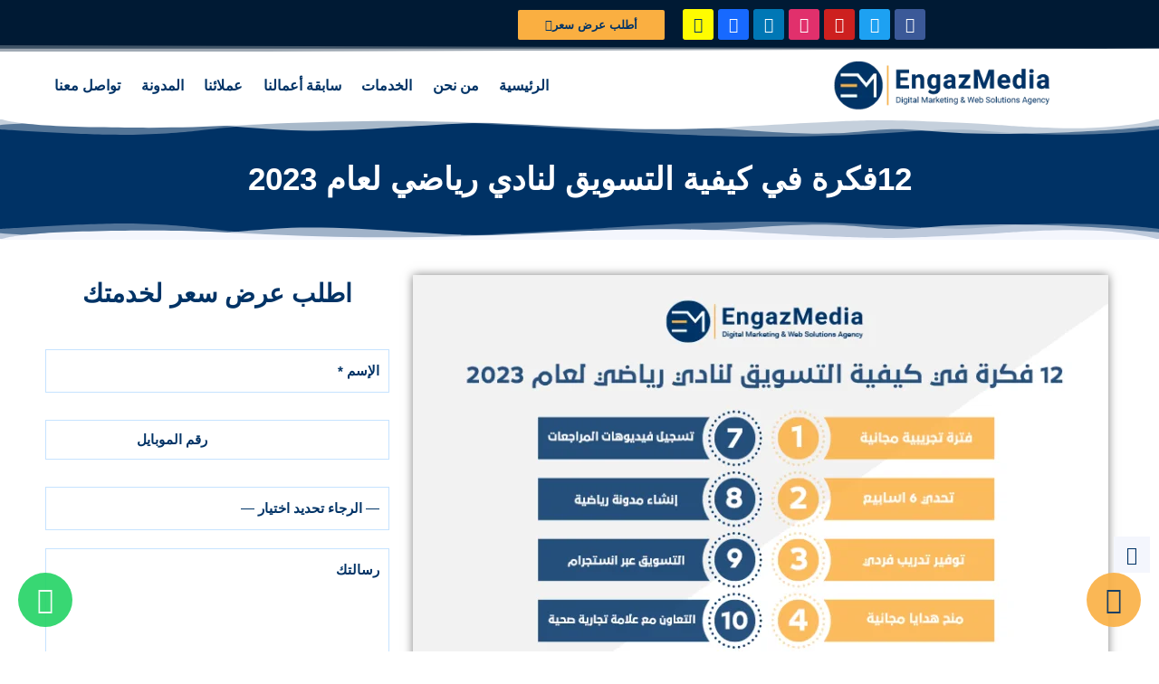

--- FILE ---
content_type: text/html; charset=UTF-8
request_url: https://engazmedia.com/%D9%83%D9%8A%D9%81%D9%8A%D8%A9-%D8%A7%D9%84%D8%AA%D8%B3%D9%88%D9%8A%D9%82-%D9%84%D9%86%D8%A7%D8%AF%D9%8A-%D8%B1%D9%8A%D8%A7%D8%B6%D9%8A/
body_size: 94963
content:
<!doctype html><html dir="rtl" lang="ar"><head><script data-no-optimize="1">var litespeed_docref=sessionStorage.getItem("litespeed_docref");litespeed_docref&&(Object.defineProperty(document,"referrer",{get:function(){return litespeed_docref}}),sessionStorage.removeItem("litespeed_docref"));</script> <meta charset="UTF-8"><meta name="viewport" content="width=device-width, initial-scale=1"><link rel="profile" href="https://gmpg.org/xfn/11"><link rel="icon" href="https://engazmedia.com/favicon.ico" sizes="any"><link rel="icon" type="image/png" href="https://engazmedia.com/favicon-32x32.png" sizes="32x32"><link rel="icon" type="image/png" href="https://engazmedia.com/favicon-16x16.png" sizes="16x16"><link rel="apple-touch-icon" href="https://engazmedia.com/apple-touch-icon.png"><link rel="manifest" href="https://engazmedia.com/site.webmanifest"><meta name='robots' content='index, follow, max-image-preview:large, max-snippet:-1, max-video-preview:-1' /><link rel="alternate" hreflang="ar" href="https://engazmedia.com/%d9%83%d9%8a%d9%81%d9%8a%d8%a9-%d8%a7%d9%84%d8%aa%d8%b3%d9%88%d9%8a%d9%82-%d9%84%d9%86%d8%a7%d8%af%d9%8a-%d8%b1%d9%8a%d8%a7%d8%b6%d9%8a/" /><link rel="alternate" hreflang="x-default" href="https://engazmedia.com/%d9%83%d9%8a%d9%81%d9%8a%d8%a9-%d8%a7%d9%84%d8%aa%d8%b3%d9%88%d9%8a%d9%82-%d9%84%d9%86%d8%a7%d8%af%d9%8a-%d8%b1%d9%8a%d8%a7%d8%b6%d9%8a/" /> <script type="litespeed/javascript">window._wca=window._wca||[]</script> <title>كيفية التسويق لنادي رياضي |</title><meta name="description" content="12 فكرة في كيفية التسويق لنادي رياضي تقدمها لكم شركة engaz media، لتمدك افضل طرق تسويق صالة الألعاب الرياضية" /><link rel="canonical" href="https://engazmedia.com/%d9%83%d9%8a%d9%81%d9%8a%d8%a9-%d8%a7%d9%84%d8%aa%d8%b3%d9%88%d9%8a%d9%82-%d9%84%d9%86%d8%a7%d8%af%d9%8a-%d8%b1%d9%8a%d8%a7%d8%b6%d9%8a/" /><meta property="og:locale" content="ar_AR" /><meta property="og:type" content="article" /><meta property="og:title" content="12فكرة في كيفية التسويق لنادي رياضي لعام 2023" /><meta property="og:description" content="12 فكرة في كيفية التسويق لنادي رياضي تقدمها لكم شركة engaz media، لتمدك افضل طرق تسويق صالة الألعاب الرياضية" /><meta property="og:url" content="https://engazmedia.com/%d9%83%d9%8a%d9%81%d9%8a%d8%a9-%d8%a7%d9%84%d8%aa%d8%b3%d9%88%d9%8a%d9%82-%d9%84%d9%86%d8%a7%d8%af%d9%8a-%d8%b1%d9%8a%d8%a7%d8%b6%d9%8a/" /><meta property="og:site_name" content="وكالة إنجاز ميديا" /><meta property="article:publisher" content="https://www.facebook.com/EngazMedia/" /><meta property="article:published_time" content="2023-08-02T22:30:26+00:00" /><meta property="article:modified_time" content="2023-08-13T08:00:23+00:00" /><meta property="og:image" content="https://engazmedia.com/wp-content/uploads/2023/08/122فكرة-في-كيفية-التسويق-لنادي-رياضي-لعام-20230.png" /><meta property="og:image:width" content="800" /><meta property="og:image:height" content="600" /><meta property="og:image:type" content="image/png" /><meta name="author" content="إنجاز ميديا" /><meta name="twitter:card" content="summary_large_image" /><meta name="twitter:creator" content="@engazmedia" /><meta name="twitter:site" content="@engazmedia" /><meta name="twitter:label1" content="كُتب بواسطة" /><meta name="twitter:data1" content="إنجاز ميديا" /><meta name="twitter:label2" content="وقت القراءة المُقدّر" /><meta name="twitter:data2" content="7 دقائق" /> <script type="application/ld+json" class="yoast-schema-graph">{"@context":"https://schema.org","@graph":[{"@type":"Article","@id":"https://engazmedia.com/%d9%83%d9%8a%d9%81%d9%8a%d8%a9-%d8%a7%d9%84%d8%aa%d8%b3%d9%88%d9%8a%d9%82-%d9%84%d9%86%d8%a7%d8%af%d9%8a-%d8%b1%d9%8a%d8%a7%d8%b6%d9%8a/#article","isPartOf":{"@id":"https://engazmedia.com/%d9%83%d9%8a%d9%81%d9%8a%d8%a9-%d8%a7%d9%84%d8%aa%d8%b3%d9%88%d9%8a%d9%82-%d9%84%d9%86%d8%a7%d8%af%d9%8a-%d8%b1%d9%8a%d8%a7%d8%b6%d9%8a/"},"author":{"name":"إنجاز ميديا","@id":"https://engazmedia.com/#/schema/person/802f140939712f333a7c7a6894a6cc98"},"headline":"12فكرة في كيفية التسويق لنادي رياضي لعام 2023","datePublished":"2023-08-02T22:30:26+00:00","dateModified":"2023-08-13T08:00:23+00:00","mainEntityOfPage":{"@id":"https://engazmedia.com/%d9%83%d9%8a%d9%81%d9%8a%d8%a9-%d8%a7%d9%84%d8%aa%d8%b3%d9%88%d9%8a%d9%82-%d9%84%d9%86%d8%a7%d8%af%d9%8a-%d8%b1%d9%8a%d8%a7%d8%b6%d9%8a/"},"wordCount":20,"commentCount":0,"publisher":{"@id":"https://engazmedia.com/#organization"},"image":{"@id":"https://engazmedia.com/%d9%83%d9%8a%d9%81%d9%8a%d8%a9-%d8%a7%d9%84%d8%aa%d8%b3%d9%88%d9%8a%d9%82-%d9%84%d9%86%d8%a7%d8%af%d9%8a-%d8%b1%d9%8a%d8%a7%d8%b6%d9%8a/#primaryimage"},"thumbnailUrl":"https://engazmedia.com/wp-content/uploads/2023/08/122فكرة-في-كيفية-التسويق-لنادي-رياضي-لعام-20230.png","keywords":["10 شركات التسويق الالكترونى وتصميم المواقع فى الشرق الأوسط","seo","أصحاب المتاجر الإلكترونية","أفضل شركة تسويق الكتروني","إعلانات ممولة","اعلانات جوجل","التسويق الإلكتروني","التسويق الالكتروني","التسويق الرقمي","الجمهور المستهدف","الفيديوهات المتحركة","تحسين محركات البحث","تصميم المواقع","تصميم شعار","خدمات التسويق الالكتروني","شركة إدارة سوشيال ميديا","شركة تسويق الكتروني على الانترنت","شركة تصميم مواقع","شركة سوشيال ميديا","كتابة المحتوى","كيفية التسويق لنادي رياضي","كيفية بيع الأثاث والديكور المنزلي ( 10 طرق لا غنى عنها)","كيفية بيع الأثاث والديكور المنزلي )","ما هي شركات التسويق","متجر إلكتروني","محركات البحث","مواقع التواصل الاجتماعي","مواقع الويب الديناميكية","موشن جرافيك"],"articleSection":["مقالات"],"inLanguage":"ar","potentialAction":[{"@type":"CommentAction","name":"Comment","target":["https://engazmedia.com/%d9%83%d9%8a%d9%81%d9%8a%d8%a9-%d8%a7%d9%84%d8%aa%d8%b3%d9%88%d9%8a%d9%82-%d9%84%d9%86%d8%a7%d8%af%d9%8a-%d8%b1%d9%8a%d8%a7%d8%b6%d9%8a/#respond"]}]},{"@type":"WebPage","@id":"https://engazmedia.com/%d9%83%d9%8a%d9%81%d9%8a%d8%a9-%d8%a7%d9%84%d8%aa%d8%b3%d9%88%d9%8a%d9%82-%d9%84%d9%86%d8%a7%d8%af%d9%8a-%d8%b1%d9%8a%d8%a7%d8%b6%d9%8a/","url":"https://engazmedia.com/%d9%83%d9%8a%d9%81%d9%8a%d8%a9-%d8%a7%d9%84%d8%aa%d8%b3%d9%88%d9%8a%d9%82-%d9%84%d9%86%d8%a7%d8%af%d9%8a-%d8%b1%d9%8a%d8%a7%d8%b6%d9%8a/","name":"كيفية التسويق لنادي رياضي |","isPartOf":{"@id":"https://engazmedia.com/#website"},"primaryImageOfPage":{"@id":"https://engazmedia.com/%d9%83%d9%8a%d9%81%d9%8a%d8%a9-%d8%a7%d9%84%d8%aa%d8%b3%d9%88%d9%8a%d9%82-%d9%84%d9%86%d8%a7%d8%af%d9%8a-%d8%b1%d9%8a%d8%a7%d8%b6%d9%8a/#primaryimage"},"image":{"@id":"https://engazmedia.com/%d9%83%d9%8a%d9%81%d9%8a%d8%a9-%d8%a7%d9%84%d8%aa%d8%b3%d9%88%d9%8a%d9%82-%d9%84%d9%86%d8%a7%d8%af%d9%8a-%d8%b1%d9%8a%d8%a7%d8%b6%d9%8a/#primaryimage"},"thumbnailUrl":"https://engazmedia.com/wp-content/uploads/2023/08/122فكرة-في-كيفية-التسويق-لنادي-رياضي-لعام-20230.png","datePublished":"2023-08-02T22:30:26+00:00","dateModified":"2023-08-13T08:00:23+00:00","description":"12 فكرة في كيفية التسويق لنادي رياضي تقدمها لكم شركة engaz media، لتمدك افضل طرق تسويق صالة الألعاب الرياضية","breadcrumb":{"@id":"https://engazmedia.com/%d9%83%d9%8a%d9%81%d9%8a%d8%a9-%d8%a7%d9%84%d8%aa%d8%b3%d9%88%d9%8a%d9%82-%d9%84%d9%86%d8%a7%d8%af%d9%8a-%d8%b1%d9%8a%d8%a7%d8%b6%d9%8a/#breadcrumb"},"inLanguage":"ar","potentialAction":[{"@type":"ReadAction","target":["https://engazmedia.com/%d9%83%d9%8a%d9%81%d9%8a%d8%a9-%d8%a7%d9%84%d8%aa%d8%b3%d9%88%d9%8a%d9%82-%d9%84%d9%86%d8%a7%d8%af%d9%8a-%d8%b1%d9%8a%d8%a7%d8%b6%d9%8a/"]}]},{"@type":"ImageObject","inLanguage":"ar","@id":"https://engazmedia.com/%d9%83%d9%8a%d9%81%d9%8a%d8%a9-%d8%a7%d9%84%d8%aa%d8%b3%d9%88%d9%8a%d9%82-%d9%84%d9%86%d8%a7%d8%af%d9%8a-%d8%b1%d9%8a%d8%a7%d8%b6%d9%8a/#primaryimage","url":"https://engazmedia.com/wp-content/uploads/2023/08/122فكرة-في-كيفية-التسويق-لنادي-رياضي-لعام-20230.png","contentUrl":"https://engazmedia.com/wp-content/uploads/2023/08/122فكرة-في-كيفية-التسويق-لنادي-رياضي-لعام-20230.png","width":800,"height":600},{"@type":"BreadcrumbList","@id":"https://engazmedia.com/%d9%83%d9%8a%d9%81%d9%8a%d8%a9-%d8%a7%d9%84%d8%aa%d8%b3%d9%88%d9%8a%d9%82-%d9%84%d9%86%d8%a7%d8%af%d9%8a-%d8%b1%d9%8a%d8%a7%d8%b6%d9%8a/#breadcrumb","itemListElement":[{"@type":"ListItem","position":1,"name":"الرئيسية","item":"https://engazmedia.com/"},{"@type":"ListItem","position":2,"name":"12فكرة في كيفية التسويق لنادي رياضي لعام 2023"}]},{"@type":"WebSite","@id":"https://engazmedia.com/#website","url":"https://engazmedia.com/","name":"وكالة إنجاز ميديا","description":"تسويق الكتروني و تصميم مواقع و برمجة","publisher":{"@id":"https://engazmedia.com/#organization"},"potentialAction":[{"@type":"SearchAction","target":{"@type":"EntryPoint","urlTemplate":"https://engazmedia.com/?s={search_term_string}"},"query-input":{"@type":"PropertyValueSpecification","valueRequired":true,"valueName":"search_term_string"}}],"inLanguage":"ar"},{"@type":"Organization","@id":"https://engazmedia.com/#organization","name":"إنجاز ميديا Engaz Media","url":"https://engazmedia.com/","logo":{"@type":"ImageObject","inLanguage":"ar","@id":"https://engazmedia.com/#/schema/logo/image/","url":"https://engazmedia.com/wp-content/uploads/2022/01/EngazMedia-Logo.svg","contentUrl":"https://engazmedia.com/wp-content/uploads/2022/01/EngazMedia-Logo.svg","width":336,"height":75,"caption":"إنجاز ميديا Engaz Media"},"image":{"@id":"https://engazmedia.com/#/schema/logo/image/"},"sameAs":["https://www.facebook.com/EngazMedia/","https://x.com/engazmedia","https://www.instagram.com/engazmedia/","https://www.linkedin.com/company/engazmedia","https://www.youtube.com/engazmedia","https://www.pinterest.com/engazmediaagency/"]},{"@type":"Person","@id":"https://engazmedia.com/#/schema/person/802f140939712f333a7c7a6894a6cc98","name":"إنجاز ميديا","image":{"@type":"ImageObject","inLanguage":"ar","@id":"https://engazmedia.com/#/schema/person/image/","url":"https://secure.gravatar.com/avatar/c550fb54d6bc192593c15ffcb8d609fed0d8babc1cc8ec51a52576907babeaab?s=96&d=mm&r=g","contentUrl":"https://secure.gravatar.com/avatar/c550fb54d6bc192593c15ffcb8d609fed0d8babc1cc8ec51a52576907babeaab?s=96&d=mm&r=g","caption":"إنجاز ميديا"},"url":"https://engazmedia.com/author/ghada-mostafa/"}]}</script> <link rel='dns-prefetch' href='//stats.wp.com' /><link rel='dns-prefetch' href='//www.googletagmanager.com' /><link rel='dns-prefetch' href='//engazmedia.com' /><link rel='preconnect' href='//c0.wp.com' /><link rel='preconnect' href='https://engazmedia.com' /><link rel="alternate" type="application/rss+xml" title="وكالة إنجاز ميديا &laquo; الخلاصة" href="https://engazmedia.com/feed/" /><link rel="alternate" title="oEmbed (JSON)" type="application/json+oembed" href="https://engazmedia.com/wp-json/oembed/1.0/embed?url=https%3A%2F%2Fengazmedia.com%2F%25d9%2583%25d9%258a%25d9%2581%25d9%258a%25d8%25a9-%25d8%25a7%25d9%2584%25d8%25aa%25d8%25b3%25d9%2588%25d9%258a%25d9%2582-%25d9%2584%25d9%2586%25d8%25a7%25d8%25af%25d9%258a-%25d8%25b1%25d9%258a%25d8%25a7%25d8%25b6%25d9%258a%2F" /><link rel="alternate" title="oEmbed (XML)" type="text/xml+oembed" href="https://engazmedia.com/wp-json/oembed/1.0/embed?url=https%3A%2F%2Fengazmedia.com%2F%25d9%2583%25d9%258a%25d9%2581%25d9%258a%25d8%25a9-%25d8%25a7%25d9%2584%25d8%25aa%25d8%25b3%25d9%2588%25d9%258a%25d9%2582-%25d9%2584%25d9%2586%25d8%25a7%25d8%25af%25d9%258a-%25d8%25b1%25d9%258a%25d8%25a7%25d8%25b6%25d9%258a%2F&#038;format=xml" /><style id='wp-img-auto-sizes-contain-inline-css' type='text/css'>img:is([sizes=auto i],[sizes^="auto," i]){contain-intrinsic-size:3000px 1500px}
/*# sourceURL=wp-img-auto-sizes-contain-inline-css */</style><style id="litespeed-ucss">@keyframes elementor-animation-bob{0%,to{transform:translateY(-8px)}50%{transform:translateY(-4px)}}@keyframes elementor-animation-bob-float{to{transform:translateY(-8px)}}:root{--bdt-breakpoint-s:640px;--bdt-breakpoint-m:960px;--bdt-breakpoint-l:1200px;--bdt-breakpoint-xl:1600px}.bdt-list{padding:0;list-style:none}.bdt-list>*>:last-child{margin-bottom:0}.bdt-list>:nth-child(n+2){margin-top:10px}.bdt-list-circle>::before,.bdt-list-decimal>::before,.bdt-list-disc>::before,.bdt-list-square>::before{content:""}.bdt-list-circle>::before,.bdt-list-decimal>::before,.bdt-list-disc>::before,.bdt-list-hyphen>::before,.bdt-list-square>::before{position:relative;right:-30px;width:30px;height:1.5em;margin-bottom:-1.5em;display:list-item;list-style-position:inside;text-align:left}.bdt-list-disc>::before{list-style-type:disc}.bdt-list-circle>::before{list-style-type:circle}.bdt-list-square>::before{list-style-type:square}.bdt-list-decimal>::before{content:counter(decimal,decimal)" . "}.bdt-list-hyphen>::before{content:"–  "}.bdt-list-muted>::before{color:#999!important}.bdt-list-emphasis>::before{color:#333!important}.bdt-list-primary>::before{color:#1e87f0!important}.bdt-list-secondary>::before{color:#222!important}.bdt-list-bullet>::before{content:"";display:list-item;position:relative;right:-30px;width:30px;height:1.5em;margin-bottom:-1.5em;background-image:url(/wp-content/plugins/bdthemes-element-pack/images/backgrounds/list-bullet.svg);background-repeat:no-repeat;background-position:50% 50%}.bdt-list-large>:nth-child(n+2){margin-top:20px}.bdt-grid{display:flex;flex-wrap:wrap;padding:0;list-style:none}.bdt-grid>*,.uael-cf7-style .wpcf7 div.wpcf7-response-output{margin:0}.bdt-grid>*>:last-child{margin-bottom:0}.bdt-grid{margin:0-30px 0 0}.bdt-grid>*{padding-right:30px}@media (min-width:1200px){.bdt-grid{margin-right:-40px}.bdt-grid>*{padding-right:40px}}.bdt-grid-small{margin-right:-15px}.bdt-grid-small>*{padding-right:15px}.bdt-subnav-divider>::before{content:"";height:1.5em;margin-right:0;margin-left:20px;border-right:1px solid #fff0}.bdt-breadcrumb>*>:hover,.bdt-pagination>*>:hover{color:#666;text-decoration:none}.bdt-dotnav>*>:hover{background-color:rgb(102 102 102/.6)}.bdt-dotnav>*>:active{background-color:rgb(102 102 102/.2)}:root{--bdt-leader-fill-content:'.'}[class*=bdt-width]{box-sizing:border-box;width:100%;max-width:100%}.bdt-width-auto{width:auto}.bdt-width-expand{flex:1;min-width:1px}.bdt-flex-middle{align-items:center}:root{--bdt-position-margin-offset:0.0001px}@media print{*,::after,::before{background:0 0!important;color:#000!important;box-shadow:none!important;text-shadow:none!important}a,a:visited{text-decoration:underline}img{page-break-inside:avoid;max-width:100%!important}@page{margin:.5cm}h2,h3,p{orphans:3;widows:3}h2,h3{page-break-after:avoid}}[class*=elementor-widget-bdt-] a:hover{text-decoration:none}.bdt-ep-grid,ul.elementor-icon-list-items.elementor-inline-items{display:flex;flex-wrap:wrap}.bdt-ep-grid .bdt-ep-grid-item{word-break:break-word}ol,ul{box-sizing:border-box}:root{--wp--preset--font-size--normal:16px;--wp--preset--font-size--huge:42px}html :where(img[class*=wp-image-]){height:auto;max-width:100%}.wpcf7 .screen-reader-response{position:absolute;overflow:hidden;clip:rect(1px,1px,1px,1px);clip-path:inset(50%);height:1px;width:1px;margin:-1px;padding:0;border:0;word-wrap:normal!important}.wpcf7 .hidden-fields-container,.wpcf7 form.init .wpcf7-response-output{display:none}.wpcf7 form .wpcf7-response-output{margin:2em .5em 1em;padding:.2em 1em;border:2px solid #00a0d2}.wpcf7 .wpcf7-submit:disabled{cursor:not-allowed}html{line-height:1.15;-webkit-text-size-adjust:100%}*,:after,:before{-webkit-box-sizing:border-box;box-sizing:border-box}body,input,select,textarea{font-size:1rem;line-height:1.5;margin:0}body{font-family:-apple-system,BlinkMacSystemFont,Segoe UI,Roboto,Helvetica Neue,Arial,Noto Sans,sans-serif;font-weight:400;color:#333;background-color:#fff;-webkit-font-smoothing:antialiased;-moz-osx-font-smoothing:grayscale}h1,h2,h3,h4,h6{margin-top:.5rem;margin-bottom:1rem;font-family:inherit;font-weight:500;line-height:1.2;color:inherit}h1{font-size:2.5rem}h2{font-size:2rem}h3{font-size:1.75rem}h4{font-size:1.5rem}h6{font-size:1rem}p{margin-top:0;margin-bottom:.9rem}a{background-color:transparent;text-decoration:none;color:#c36}a:active,a:hover{color:#336}b,strong{font-weight:bolder}img{border-style:none;height:auto;max-width:100%}@media print{*,:after,:before{background:0 0!important;color:#000!important;-webkit-box-shadow:none!important;box-shadow:none!important;text-shadow:none!important}a,a:visited{text-decoration:underline}a[href]:after{content:" ("attr(href)")"}a[href^="#"]:after{content:""}img{page-break-inside:avoid}h2,h3,p{orphans:3;widows:3}h2,h3{page-break-after:avoid}}input,select,textarea{font-family:inherit}input[type=text],select,textarea{width:100%;border:1px solid #666;border-radius:3px;padding:.5rem 1rem;-webkit-transition:all .3s;-o-transition:all .3s;transition:all .3s}input[type=text]:focus,select:focus,textarea:focus{border-color:#333}input{overflow:visible}select{text-transform:none;display:block}[type=submit]{width:auto;-webkit-appearance:button;display:inline-block;font-weight:400;color:#c36;text-align:center;white-space:nowrap;-webkit-user-select:none;-moz-user-select:none;-ms-user-select:none;user-select:none;background-color:transparent;border:1px solid #c36;padding:.5rem 1rem;font-size:1rem;border-radius:3px;-webkit-transition:all .3s;-o-transition:all .3s;transition:all .3s}[type=submit]::-moz-focus-inner{border-style:none;padding:0}[type=submit]:-moz-focusring{outline:1px dotted ButtonText}[type=submit]:focus{outline:5px auto -webkit-focus-ring-color}[type=submit]:focus,[type=submit]:hover{color:#fff;background-color:#c36;text-decoration:none}[type=submit]:not(:disabled){cursor:pointer}fieldset{padding:.35em .75em .625em}textarea{overflow:auto;resize:vertical}::-webkit-file-upload-button{-webkit-appearance:button;font:inherit}li,ol,ul{margin-top:0;margin-bottom:0;border:0;outline:0;font-size:100%;vertical-align:baseline;background:0 0}.aligncenter{clear:both;display:block;margin-left:auto;margin-right:auto}.elementor-screen-only{position:absolute;top:-10000em;width:1px;height:1px;margin:-1px;padding:0;overflow:hidden;clip:rect(0,0,0,0);border:0}.elementor *,.elementor :after,.elementor :before{box-sizing:border-box}.elementor a{box-shadow:none;text-decoration:none}.elementor img{height:auto;max-width:100%;border:0;border-radius:0;box-shadow:none}.elementor .elementor-background-overlay{height:100%;width:100%;top:0;left:0;position:absolute}.elementor-widget-wrap>.elementor-element.elementor-fixed{position:fixed}.elementor-widget-wrap .elementor-element.elementor-widget__width-auto{max-width:100%}.elementor-element{--flex-direction:initial;--flex-wrap:initial;--justify-content:initial;--align-items:initial;--align-content:initial;--gap:initial;--flex-basis:initial;--flex-grow:initial;--flex-shrink:initial;--order:initial;--align-self:initial;flex-basis:var(--flex-basis);flex-grow:var(--flex-grow);flex-shrink:var(--flex-shrink);order:var(--order);align-self:var(--align-self)}.elementor-element.elementor-fixed{z-index:1}.elementor-element:where(.elementor-widget){flex-direction:var(--flex-direction);flex-wrap:var(--flex-wrap);justify-content:var(--justify-content);align-items:var(--align-items);align-content:var(--align-content);gap:var(--gap)}.elementor-align-left{text-align:left}.elementor-align-left .elementor-button{width:auto}.elementor-align-justify .elementor-button{width:100%}@media (max-width:1024px){.elementor-tablet-align-center{text-align:center}.elementor-tablet-align-center .elementor-button{width:auto}}@media (max-width:767px){.elementor-mobile-align-center{text-align:center}.elementor-mobile-align-center .elementor-button{width:auto}}:root{--page-title-display:block}.elementor-section{position:relative}.elementor-section .elementor-container{display:flex;margin-right:auto;margin-left:auto;position:relative}@media (max-width:1024px){.elementor-section .elementor-container{flex-wrap:wrap}}.elementor-widget-wrap{position:relative;width:100%;flex-wrap:wrap;align-content:flex-start}.elementor:not(.elementor-bc-flex-widget) .elementor-widget-wrap{display:flex}.elementor-widget-wrap>.elementor-element{width:100%}.elementor-widget{position:relative}.elementor-widget:not(:last-child){margin-bottom:20px}.elementor-580 .elementor-element.elementor-element-0240f93 .elementor-nav-menu--main:not(.elementor-nav-menu--layout-horizontal) .elementor-nav-menu>li:not(:last-child),.elementor-580 .elementor-element.elementor-element-a3ee2d4 .elementor-nav-menu--main:not(.elementor-nav-menu--layout-horizontal) .elementor-nav-menu>li:not(:last-child),.elementor-widget:not(:last-child).elementor-widget__width-auto{margin-bottom:0}.elementor-column{position:relative;min-height:1px;display:flex}.elementor-column-gap-default>.elementor-column>.elementor-element-populated{padding:10px}@media (min-width:768px){.elementor-column.elementor-col-25{width:25%}.elementor-column.elementor-col-33{width:33.333%}.elementor-column.elementor-col-50{width:50%}.elementor-column.elementor-col-66{width:66.666%}.elementor-column.elementor-col-100{width:100%}}@media (max-width:767px){.elementor-column{width:100%}}ul.elementor-icon-list-items.elementor-inline-items .elementor-inline-item{word-break:break-word}.elementor-grid{display:grid;grid-column-gap:var(--grid-column-gap);grid-row-gap:var(--grid-row-gap)}.elementor-grid .elementor-grid-item{min-width:0}.elementor-grid-0 .elementor-grid{display:inline-block;width:100%;word-spacing:var(--grid-column-gap);margin-bottom:calc(-1*var(--grid-row-gap))}.elementor-grid-0 .elementor-grid .elementor-grid-item{display:inline-block;margin-bottom:var(--grid-row-gap);word-break:break-word}.elementor-grid-1 .elementor-grid{grid-template-columns:repeat(1,1fr)}@media (max-width:1024px){.elementor-grid-tablet-2 .elementor-grid{grid-template-columns:repeat(2,1fr)}}@media (max-width:767px){.elementor-grid-mobile-1 .elementor-grid{grid-template-columns:repeat(1,1fr)}}@media (prefers-reduced-motion:no-preference){html{scroll-behavior:smooth}}.elementor-element .elementor-widget-container{transition:background .3s,border .3s,border-radius .3s,box-shadow .3s,transform var(--e-transform-transition-duration,.4s)}.elementor-heading-title{padding:0;margin:0;line-height:1}.elementor-button{display:inline-block;line-height:1;background-color:#69727d;font-size:15px;padding:12px 24px;border-radius:3px;color:#fff;fill:#fff;text-align:center;transition:all .3s}.elementor-button:focus,.elementor-button:hover,.elementor-button:visited{color:#fff}.elementor-button-content-wrapper{display:flex;justify-content:center;flex-direction:row;gap:5px}.elementor-button-text,.elementor-icon,.elementor-widget-image a{display:inline-block}.elementor-button.elementor-size-xs{font-size:13px;padding:10px 20px;border-radius:2px}.elementor-button.elementor-size-xl{font-size:20px;padding:25px 50px;border-radius:6px}.elementor-button span{text-decoration:inherit}.elementor-view-stacked .elementor-icon{padding:.5em;background-color:#69727d;color:#fff;fill:#fff}.elementor-icon{line-height:1;transition:all .3s;color:#69727d;font-size:50px;text-align:center}.elementor-icon:hover{color:#69727d}.elementor-icon i{width:1em;height:1em;position:relative;display:block}.elementor-icon i:before{position:absolute;left:50%;transform:translateX(-50%)}.elementor-shape-square .elementor-icon{border-radius:0}.elementor-shape-rounded .elementor-icon{border-radius:10%}.elementor-shape-circle .elementor-icon{border-radius:50%}.elementor-post__thumbnail__link{transition:none}.elementor .elementor-element ul.elementor-icon-list-items{padding:0}.elementor-widget.elementor-icon-list--layout-inline .elementor-widget-container{overflow:hidden}.elementor-widget .elementor-icon-list-items.elementor-inline-items{margin-right:-8px;margin-left:-8px}.elementor-widget .elementor-icon-list-items.elementor-inline-items .elementor-icon-list-item{margin-right:8px;margin-left:8px}.elementor-widget .elementor-icon-list-items.elementor-inline-items .elementor-icon-list-item:after{width:auto;right:auto;position:relative;height:100%;border-top:0;border-bottom:0;border-right:0;border-left-width:1px;border-style:solid;left:-8px}.elementor-widget .elementor-icon-list-items{list-style-type:none;margin:0;padding:0}.elementor-widget .elementor-icon-list-item{margin:0;padding:0;position:relative}.elementor-widget .elementor-icon-list-item:after{position:absolute;bottom:0;width:100%}.elementor-widget .elementor-icon-list-item,.elementor-widget .elementor-icon-list-item a{display:flex;font-size:inherit;align-items:var(--icon-vertical-align,center)}.elementor-widget .elementor-icon-list-icon+.elementor-icon-list-text{align-self:center;padding-inline-start:5px}.elementor-widget .elementor-icon-list-icon{display:flex;position:relative;top:var(--icon-vertical-offset,initial)}.elementor-widget .elementor-icon-list-icon i{width:1.25em;font-size:var(--e-icon-list-icon-size)}.elementor-widget.elementor-widget-icon-list .elementor-icon-list-icon{text-align:var(--e-icon-list-icon-align)}.elementor-widget.elementor-list-item-link-full_width a{width:100%}.elementor-widget:not(.elementor-align-right) .elementor-icon-list-item:after{right:0}.elementor-widget:not(.elementor-align-left) .elementor-icon-list-item:after{left:0}@media (min-width:-1){.elementor-widget:not(.elementor-widescreen-align-right) .elementor-icon-list-item:after{right:0}.elementor-widget:not(.elementor-widescreen-align-left) .elementor-icon-list-item:after{left:0}}@media (max-width:-1){.elementor-widget:not(.elementor-laptop-align-right) .elementor-icon-list-item:after{right:0}.elementor-widget:not(.elementor-laptop-align-left) .elementor-icon-list-item:after{left:0}.elementor-widget:not(.elementor-tablet_extra-align-right) .elementor-icon-list-item:after{right:0}.elementor-widget:not(.elementor-tablet_extra-align-left) .elementor-icon-list-item:after{left:0}}@media (max-width:1024px){.elementor-widget:not(.elementor-tablet-align-right) .elementor-icon-list-item:after{right:0}.elementor-widget:not(.elementor-tablet-align-left) .elementor-icon-list-item:after{left:0}}@media (max-width:-1){.elementor-widget:not(.elementor-mobile_extra-align-right) .elementor-icon-list-item:after{right:0}.elementor-widget:not(.elementor-mobile_extra-align-left) .elementor-icon-list-item:after{left:0}}@media (max-width:767px){.elementor-widget.elementor-mobile-align-center .elementor-icon-list-item,.elementor-widget.elementor-mobile-align-center .elementor-icon-list-item a,.elementor-widget.elementor-mobile-align-center .elementor-inline-items{justify-content:center}.elementor-widget.elementor-mobile-align-center .elementor-icon-list-item:after{margin:auto}.elementor-widget:not(.elementor-mobile-align-right) .elementor-icon-list-item:after{right:0}.elementor-widget:not(.elementor-mobile-align-left) .elementor-icon-list-item:after{left:0}}.elementor-animation-bob:active,.elementor-animation-bob:focus,.elementor-animation-bob:hover{animation-name:elementor-animation-bob-float,elementor-animation-bob;animation-duration:.3s,1.5s;animation-delay:0s,.3s;animation-timing-function:ease-out,ease-in-out;animation-iteration-count:1,infinite;animation-fill-mode:forwards;animation-direction:normal,alternate}.elementor-shape{overflow:hidden;position:absolute;left:0;width:100%;line-height:0;direction:ltr}.elementor-shape-top{top:-1px}.elementor-shape-bottom{bottom:-1px}.elementor-shape-bottom:not([data-negative=true]) svg{z-index:-1}.elementor-shape[data-negative=false].elementor-shape-bottom{transform:rotate(180deg)}.elementor-shape svg{display:block;width:calc(100% + 1.3px);position:relative;left:50%;transform:translateX(-50%)}.elementor-shape .elementor-shape-fill{fill:#fff;transform-origin:center;transform:rotateY(0deg)}.elementor-widget-image{text-align:center}.elementor-widget-image img{vertical-align:middle;display:inline-block}.elementor-item:after,.elementor-item:before{display:block;position:absolute;transition:.3s;transition-timing-function:cubic-bezier(.58,.3,.005,1)}.elementor-item:not(:hover):not(:focus):not(.elementor-item-active):not(.highlighted):after,.elementor-item:not(:hover):not(:focus):not(.elementor-item-active):not(.highlighted):before{opacity:0}.elementor-item:focus:after,.elementor-item:focus:before,.elementor-item:hover:after,.elementor-item:hover:before{transform:scale(1)}.e--pointer-background .elementor-item:after,.e--pointer-background .elementor-item:before{content:"";transition:.3s}.e--pointer-background .elementor-item:before{background:#3f444b;bottom:0;left:0;right:0;top:0;z-index:-1}.e--pointer-background .elementor-item:focus,.e--pointer-background .elementor-item:hover{color:#fff}.e--pointer-background.e--animation-grow .elementor-item:before{transform:scale(.5)}.e--pointer-background.e--animation-grow .elementor-item:focus:before,.e--pointer-background.e--animation-grow .elementor-item:hover:before{opacity:1;transform:scale(1)}.elementor-nav-menu--main .elementor-nav-menu a{transition:.4s}.elementor-nav-menu--main .elementor-nav-menu a,.elementor-nav-menu--main .elementor-nav-menu a:focus,.elementor-nav-menu--main .elementor-nav-menu a:hover{padding:13px 20px}.elementor-nav-menu--main .elementor-nav-menu ul{border-style:solid;border-width:0;padding:0;position:absolute;width:12em}.elementor-nav-menu--layout-horizontal,.elementor-nav-menu--layout-horizontal .elementor-nav-menu>li{display:flex}.elementor-nav-menu--layout-horizontal .elementor-nav-menu{display:flex;flex-wrap:wrap}.elementor-nav-menu--layout-horizontal .elementor-nav-menu a{flex-grow:1;white-space:nowrap}.elementor-nav-menu--layout-horizontal .elementor-nav-menu>li ul{top:100%!important}.elementor-nav-menu--layout-horizontal .elementor-nav-menu>li:not(:first-child)>a{margin-inline-start:var(--e-nav-menu-horizontal-menu-item-margin)}.elementor-nav-menu--layout-horizontal .elementor-nav-menu>li:not(:first-child)>ul{right:var(--e-nav-menu-horizontal-menu-item-margin)!important}.elementor-nav-menu--layout-horizontal .elementor-nav-menu>li:not(:last-child)>a{margin-inline-end:var(--e-nav-menu-horizontal-menu-item-margin)}.elementor-nav-menu--layout-horizontal .elementor-nav-menu>li:not(:last-child):after{align-self:center;border-color:var(--e-nav-menu-divider-color,#000);border-left-style:var(--e-nav-menu-divider-style,solid);border-left-width:var(--e-nav-menu-divider-width,2px);content:var(--e-nav-menu-divider-content,none);height:var(--e-nav-menu-divider-height,35%)}.elementor-nav-menu__align-end .elementor-nav-menu{justify-content:flex-end;margin-inline-start:auto}.elementor-widget-nav-menu .elementor-widget-container{display:flex;flex-direction:column}.elementor-nav-menu{position:relative;z-index:2}.elementor-nav-menu:after{clear:both;content:" ";display:block;font:0/0 serif;height:0;overflow:hidden;visibility:hidden}.elementor-nav-menu,.elementor-nav-menu li,.elementor-nav-menu ul{display:block;line-height:normal;list-style:none;margin:0;padding:0;-webkit-tap-highlight-color:transparent}.elementor-nav-menu ul{display:none}.elementor-nav-menu a,.elementor-nav-menu li{position:relative}.elementor-nav-menu li{border-width:0}.elementor-nav-menu a{align-items:center;display:flex}.elementor-nav-menu a,.elementor-nav-menu a:focus,.elementor-nav-menu a:hover{line-height:20px;padding:10px 20px}.elementor-menu-toggle{align-items:center;background-color:rgba(0,0,0,.05);border:0 solid;border-radius:3px;color:#33373d;cursor:pointer;display:flex;font-size:var(--nav-menu-icon-size,22px);justify-content:center;padding:.25em}.elementor-menu-toggle:not(.elementor-active) .elementor-menu-toggle__icon--close{display:none}.elementor-nav-menu--dropdown{background-color:#fff;font-size:13px}.elementor-nav-menu--dropdown-none .elementor-nav-menu--dropdown,.elementor-widget-posts:after{display:none}.elementor-nav-menu--dropdown.elementor-nav-menu__container{margin-top:10px;overflow-x:hidden;overflow-y:auto;transform-origin:top;transition:max-height .3s,transform .3s}.elementor-nav-menu--dropdown.elementor-nav-menu__container .elementor-sub-item{font-size:.85em}.elementor-nav-menu--dropdown a{color:#33373d}ul.elementor-nav-menu--dropdown a,ul.elementor-nav-menu--dropdown a:focus,ul.elementor-nav-menu--dropdown a:hover{border-inline-start:8px solid transparent;text-shadow:none}.elementor-nav-menu--toggle{--menu-height:100vh}.elementor-nav-menu--toggle .elementor-menu-toggle:not(.elementor-active)+.elementor-nav-menu__container{overflow:hidden;transform:scaleY(0)}.elementor-nav-menu--stretch .elementor-nav-menu__container.elementor-nav-menu--dropdown{position:absolute;z-index:9997}@media (max-width:1024px){.elementor-nav-menu--dropdown-tablet .elementor-nav-menu--main{display:none}}@media (min-width:1025px){.elementor-nav-menu--dropdown-tablet .elementor-menu-toggle,.elementor-nav-menu--dropdown-tablet .elementor-nav-menu--dropdown{display:none}.elementor-nav-menu--dropdown-tablet nav.elementor-nav-menu--dropdown.elementor-nav-menu__container{overflow-y:hidden}}.bdt-ss-btn{overflow:hidden;font-size:10px;display:flex;align-items:center;justify-content:flex-start;transition-duration:.2s;transition-property:filter,background-color,border-color;height:4.2em;cursor:pointer}.bdt-ss-btns-align-center .bdt-ep-grid,.bdt-ss-icon{justify-content:center}.bdt-ss-btns-style-gradient .bdt-social-share,.bdt-ss-btns-style-gradient .bdt-social-share:hover,.elementor-325 .elementor-element.elementor-element-66ef219 .elementor-icon-list-item:hover .elementor-icon-list-icon i,.elementor-325 .elementor-element.elementor-element-68f26ee .elementor-repeater-item-abb7dd3.elementor-social-icon i{color:#fff}.bdt-ss-btns-view-icon .bdt-ss-icon{flex-grow:1;justify-content:center}.bdt-ss-icon{transition-property:color,background-color;transition-duration:.2s;align-self:stretch;width:4.2em;position:relative}.bdt-ss-icon i{font-size:1.5em}.bdt-ss-btns-color-original.bdt-ss-btns-style-gradient .bdt-ss-facebook{background-color:#3b5998}.bdt-ss-btns-color-original.bdt-ss-btns-style-gradient .bdt-ss-linkedin{background-color:#0077b5}.bdt-ss-btns-color-original.bdt-ss-btns-style-gradient .bdt-ss-twitter{background-color:#1da1f2}.bdt-ss-btns-color-original.bdt-ss-btns-style-gradient .bdt-ss-pinterest{background-color:#bd081c}.bdt-ss-btns-color-original.bdt-ss-btns-style-gradient .bdt-ss-telegram{background-color:#2ca5e0}.bdt-ss-btns-color-original.bdt-ss-btns-style-gradient .bdt-ss-whatsapp{background-color:#25d366}.bdt-ss-btns-style-gradient.bdt-ss-btns-view-icon .bdt-ss-icon{background-image:linear-gradient(to left,rgb(0 0 0/.12),transparent)}.bdt-ss-btns-color-original .bdt-ss-btn:hover{filter:saturate(1.2) brightness(1.1)}.elementor-widget-dyncontel-terms .dce-terms ul{display:flex;align-items:center;flex-wrap:wrap;padding:0;margin:0}.bdt-ss-icon,.elementor-widget-dyncontel-terms .dce-terms ul li{display:flex;align-items:center}.elementor-widget-dyncontel-terms .dce-terms .dce-term-item{display:inline-block}.elementor-post-navigation-borders-yes .elementor-post-navigation__separator{background-color:#d5d8dc;height:100%;margin:0 auto;width:1px}.elementor-post-navigation{display:flex;overflow:hidden}.elementor-post-navigation .post-navigation__arrow-wrapper{color:#d5d8dc}.elementor-post-navigation .post-navigation__arrow-wrapper.post-navigation__arrow-prev{font-size:30px;padding-inline-end:15px}.elementor-post-navigation .post-navigation__arrow-wrapper.post-navigation__arrow-next{font-size:30px;padding-inline-start:15px}.elementor-post-navigation .post-navigation__arrow-wrapper i{transform:translateY(-5%)}.elementor-post-navigation .elementor-post-navigation__link__next,.elementor-post-navigation .elementor-post-navigation__link__prev{overflow:hidden}.elementor-post-navigation .elementor-post-navigation__link a{align-items:center;display:flex;max-width:100%}.elementor-post-navigation .post-navigation__next--label,.elementor-post-navigation .post-navigation__prev--label{font-size:.8em;text-transform:uppercase}.elementor-post-navigation .post-navigation__next--title,.elementor-post-navigation .post-navigation__prev--title{font-size:.7em}.elementor-post-navigation .post-navigation__next--label,.elementor-post-navigation .post-navigation__next--title,.elementor-post-navigation .post-navigation__prev--label,.elementor-post-navigation .post-navigation__prev--title{overflow:hidden;text-overflow:ellipsis}.elementor-post-navigation span.elementor-post-navigation__link__next{text-align:end;display:flex;flex-direction:column}.elementor-post-navigation span.elementor-post-navigation__link__prev{display:flex;flex-direction:column}.elementor-post-navigation .elementor-post-navigation__link{overflow:hidden;text-overflow:ellipsis;white-space:nowrap;width:calc(50% - 1px/2)}.elementor-post-navigation .elementor-post-navigation__separator-wrapper{text-align:center}.elementor-post-navigation .elementor-post-navigation__next{text-align:end}.elementor-post-navigation .elementor-post-navigation__next a{justify-content:flex-end}.elementor-posts-container:not(.elementor-posts-masonry){align-items:stretch}.elementor-posts-container .elementor-post{margin:0;padding:0}.elementor-posts-container .elementor-post__thumbnail{overflow:hidden}.elementor-posts-container .elementor-post__thumbnail img{display:block;max-height:none;max-width:none;transition:filter .3s;width:100%}.elementor-posts-container .elementor-post__thumbnail__link{display:block;position:relative;width:100%}.elementor-posts .elementor-post{flex-direction:column;transition-duration:.25s;transition-property:background,border,box-shadow}.elementor-posts .elementor-post__title{font-size:18px;margin:0}.elementor-posts .elementor-post__text{display:var(--item-display,block);flex-direction:column;flex-grow:1}.elementor-posts .elementor-post__meta-data{color:#adadad;font-size:12px;line-height:1.3em;margin-bottom:13px}.elementor-posts .elementor-post__thumbnail,.fileds-holder>div{position:relative}.elementor-posts--skin-classic .elementor-post{overflow:hidden}.elementor-posts--align-right .elementor-post{text-align:right}.elementor-posts--thumbnail-right .elementor-post{flex-direction:row}.elementor-posts--thumbnail-right .elementor-post__thumbnail__link{flex-shrink:0;width:25%;margin-left:20px;order:0}.elementor-posts .elementor-post{display:flex}.bdt-post-list .bdt-post-list-item{margin-right:0}.bdt-post-list .bdt-post-list-item .bdt-post-list-link{color:#444}.bdt-post-list .bdt-post-list-item .bdt-post-list-link:hover{color:#000}.bdt-post-list .bdt-post-list-item.list-part .bdt-post-list-title{font-size:14px;font-weight:700;margin-bottom:5px}.bdt-post-list .bdt-post-list-item.list-part .bdt-post-list-thumbnail img{width:80px;height:auto}.elementor-widget-divider{--divider-border-style:none;--divider-border-width:1px;--divider-color:#0c0d0e;--divider-icon-size:20px;--divider-element-spacing:10px;--divider-pattern-height:24px;--divider-pattern-size:20px;--divider-pattern-url:none;--divider-pattern-repeat:repeat-x}.elementor-widget-divider .elementor-divider{display:flex}.elementor-widget-divider .elementor-divider__text{font-size:15px;line-height:1;max-width:95%}.elementor-widget-divider .elementor-divider__element{margin:0 var(--divider-element-spacing);flex-shrink:0}.elementor-widget-divider .elementor-divider-separator{display:flex;margin:0;direction:ltr}.elementor-widget-divider--view-line_text .elementor-divider-separator{align-items:center}.elementor-widget-divider--view-line_text .elementor-divider-separator:after,.elementor-widget-divider--view-line_text .elementor-divider-separator:before{display:block;content:"";border-block-end:0;flex-grow:1;border-block-start:var(--divider-border-width) var(--divider-border-style) var(--divider-color)}.rtl .elementor-widget-divider .elementor-divider__text{direction:rtl}@font-face{font-display:swap;font-family:eicons;src:url(/wp-content/plugins/elementor/assets/lib/eicons/fonts/eicons.eot?5.32.0);src:url(/wp-content/plugins/elementor/assets/lib/eicons/fonts/eicons.eot?5.32.0#iefix)format("embedded-opentype"),url(/wp-content/plugins/elementor/assets/lib/eicons/fonts/eicons.woff2?5.32.0)format("woff2"),url(/wp-content/plugins/elementor/assets/lib/eicons/fonts/eicons.woff?5.32.0)format("woff"),url(/wp-content/plugins/elementor/assets/lib/eicons/fonts/eicons.ttf?5.32.0)format("truetype"),url(/wp-content/plugins/elementor/assets/lib/eicons/fonts/eicons.svg?5.32.0#eicon)format("svg");font-weight:400;font-style:normal}[class*=" eicon-"]{display:inline-block;font-family:eicons;font-size:inherit;font-weight:400;font-style:normal;font-variant:normal;line-height:1;text-rendering:auto;-webkit-font-smoothing:antialiased;-moz-osx-font-smoothing:grayscale}.eicon-menu-bar:before{content:""}.eicon-close:before{content:""}@font-face{font-display:swap;font-family:swiper-icons;src:url(data:application/font-woff;charset=utf-8;base64,\ [base64]//wADZ2x5ZgAAAywAAADMAAAD2MHtryVoZWFkAAABbAAAADAAAAA2E2+eoWhoZWEAAAGcAAAAHwAAACQC9gDzaG10eAAAAigAAAAZAAAArgJkABFsb2NhAAAC0AAAAFoAAABaFQAUGG1heHAAAAG8AAAAHwAAACAAcABAbmFtZQAAA/gAAAE5AAACXvFdBwlwb3N0AAAFNAAAAGIAAACE5s74hXjaY2BkYGAAYpf5Hu/j+W2+MnAzMYDAzaX6QjD6/4//Bxj5GA8AuRwMYGkAPywL13jaY2BkYGA88P8Agx4j+/8fQDYfA1AEBWgDAIB2BOoAeNpjYGRgYNBh4GdgYgABEMnIABJzYNADCQAACWgAsQB42mNgYfzCOIGBlYGB0YcxjYGBwR1Kf2WQZGhhYGBiYGVmgAFGBiQQkOaawtDAoMBQxXjg/wEGPcYDDA4wNUA2CCgwsAAAO4EL6gAAeNpj2M0gyAACqxgGNWBkZ2D4/wMA+xkDdgAAAHjaY2BgYGaAYBkGRgYQiAHyGMF8FgYHIM3DwMHABGQrMOgyWDLEM1T9/w8UBfEMgLzE////P/5//f/V/xv+r4eaAAeMbAxwIUYmIMHEgKYAYjUcsDAwsLKxc3BycfPw8jEQA/[base64]/uznmfPFBNODM2K7MTQ45YEAZqGP81AmGGcF3iPqOop0r1SPTaTbVkfUe4HXj97wYE+yNwWYxwWu4v1ugWHgo3S1XdZEVqWM7ET0cfnLGxWfkgR42o2PvWrDMBSFj/IHLaF0zKjRgdiVMwScNRAoWUoH78Y2icB/yIY09An6AH2Bdu/UB+yxopYshQiEvnvu0dURgDt8QeC8PDw7Fpji3fEA4z/PEJ6YOB5hKh4dj3EvXhxPqH/SKUY3rJ7srZ4FZnh1PMAtPhwP6fl2PMJMPDgeQ4rY8YT6Gzao0eAEA409DuggmTnFnOcSCiEiLMgxCiTI6Cq5DZUd3Qmp10vO0LaLTd2cjN4fOumlc7lUYbSQcZFkutRG7g6JKZKy0RmdLY680CDnEJ+UMkpFFe1RN7nxdVpXrC4aTtnaurOnYercZg2YVmLN/d/gczfEimrE/fs/bOuq29Zmn8tloORaXgZgGa78yO9/cnXm2BpaGvq25Dv9S4E9+5SIc9PqupJKhYFSSl47+Qcr1mYNAAAAeNptw0cKwkAAAMDZJA8Q7OUJvkLsPfZ6zFVERPy8qHh2YER+3i/BP83vIBLLySsoKimrqKqpa2hp6+jq6RsYGhmbmJqZSy0sraxtbO3sHRydnEMU4uR6yx7JJXveP7WrDycAAAAAAAH//wACeNpjYGRgYOABYhkgZgJCZgZNBkYGLQZtIJsFLMYAAAw3ALgAeNolizEKgDAQBCchRbC2sFER0YD6qVQiBCv/H9ezGI6Z5XBAw8CBK/m5iQQVauVbXLnOrMZv2oLdKFa8Pjuru2hJzGabmOSLzNMzvutpB3N42mNgZGBg4GKQYzBhYMxJLMlj4GBgAYow/P/PAJJhLM6sSoWKfWCAAwDAjgbRAAB42mNgYGBkAIIbCZo5IPrmUn0hGA0AO8EFTQAA);font-weight:400;font-style:normal}:root{--swiper-theme-color:#007aff;--swiper-navigation-size:44px}.elementor-element{--swiper-theme-color:#000;--swiper-navigation-size:44px;--swiper-pagination-bullet-size:6px;--swiper-pagination-bullet-horizontal-gap:6px}.elementor-kit-75{--e-global-color-primary:#003366;--e-global-color-secondary:#232323;--e-global-color-text:#000000;--e-global-color-accent:#FAAF41;--e-global-color-368b890:#C6E3FF;--e-global-color-e3d641f:#001A34;--e-global-color-8da67b0:#F4F6FD;--e-global-color-62aee86:#FFFFFF;--e-global-typography-primary-font-family:"Cairo";--e-global-typography-primary-font-weight:700;--e-global-typography-primary-letter-spacing:0px;--e-global-typography-secondary-font-family:"Cairo";--e-global-typography-secondary-font-weight:700;--e-global-typography-secondary-letter-spacing:0px;--e-global-typography-text-font-family:"Cairo";--e-global-typography-text-font-weight:700;--e-global-typography-text-letter-spacing:0px;--e-global-typography-accent-font-family:"Cairo";--e-global-typography-accent-font-weight:700;--e-global-typography-accent-letter-spacing:0px;font-family:"Cairo",Sans-serif;font-size:16px;font-weight:700}.elementor-kit-75 .elementor-button,.elementor-kit-75 input[type=submit]{background-color:var(--e-global-color-accent);font-weight:700;color:var(--e-global-color-primary);border-style:solid;border-width:0;border-color:var(--e-global-color-primary);border-radius:2px 2px 2px 2px;padding:15px 30px}.elementor-kit-75 .elementor-button:focus,.elementor-kit-75 .elementor-button:hover,.elementor-kit-75 input[type=submit]:focus,.elementor-kit-75 input[type=submit]:hover{background-color:var(--e-global-color-primary);color:var(--e-global-color-accent)}.elementor-kit-75 p{margin-bottom:15px}.elementor-kit-75 a{color:var(--e-global-color-accent)}.elementor-325 .elementor-element.elementor-element-68f26ee .elementor-repeater-item-12766cd.elementor-social-icon i,.elementor-kit-75 a:hover{color:var(--e-global-color-primary)}.elementor-kit-75 h1{font-family:"Cairo",Sans-serif;font-size:35px;font-weight:600;line-height:1.5em;letter-spacing:0}.elementor-kit-75 h2{font-size:32px}.elementor-kit-75 h3{font-size:30px;line-height:1.5em}.elementor-kit-75 a,.elementor-kit-75 h2,.elementor-kit-75 h3,.elementor-kit-75 h4,.elementor-kit-75 h6{font-family:"Cairo",Sans-serif;font-weight:700;letter-spacing:0}.elementor-kit-75 h4{font-size:28px;line-height:1.5em}.elementor-kit-75 h6{font-size:24px}.elementor-section.elementor-section-boxed>.elementor-container{max-width:1200px}.elementor-widget:not(:last-child){margin-block-end:20px}.elementor-element{--widgets-spacing:20px 20px}@media (max-width:1024px){.elementor-section.elementor-section-boxed>.elementor-container{max-width:1024px}}@media (max-width:767px){.elementor-kit-75 h2{line-height:1.5em}.elementor-section.elementor-section-boxed>.elementor-container{max-width:767px}}.elementor-widget.elementor-list-item-link-full_width a,.elementor-widget.elementor-list-item-link-full_width a *,a{transition:color .3s}h1,h2,h3,h4,h6{margin-top:0}input:focus{outline:1px dashed}.fileds-holder{display:flex;flex-wrap:wrap}.fileds-holder textarea{height:140px!important}.fileds-holder .field-full{width:100%}@media (max-width:500px){.wpcf7-response-output{font-size:9px}}.wpcf7-form-control-wrap{position:static}.wpcf7-phonetext{text-align:left!important}.elementor-nav-menu--toggle .elementor-menu-toggle:not(.elementor-active)+.elementor-nav-menu__container{position:fixed!important;left:-250px!important;right:auto!important;top:0!important;width:250px!important;bottom:0!important;transform:none!important;margin-top:0!important;transition:left .7s;max-height:none!important;background-color:rgb(255 255 255/91%)!important;z-index:9999999!important}.rtl .elementor-nav-menu--toggle .elementor-menu-toggle:not(.elementor-active)+.elementor-nav-menu__container{right:-250px!important;left:auto!important;transition:right .7s}.elementor-nav-menu--dropdown .elementor-item:focus,.elementor-nav-menu--dropdown .elementor-item:hover,.elementor-sub-item:focus,.elementor-sub-item:hover{background-color:#036!important;color:#fff!important;border-radius:0!important;outline:0!important}footer{margin-top:-90px}.bottom-bar a:hover{color:var(--e-global-color-368b890)}.footer-call-to-action{transform:translateY(50%)}@media (max-width:767px){.main-footer{padding-top:130px!important}footer{margin-top:-130px}}@media (min-width:318px) AND (max-width:496px){.main-footer{padding-top:150px!important}footer{margin-top:-150px}}@media (max-width:317px){.main-footer{padding-top:160px!important}footer{margin-top:-160px}}@font-face{font-display:swap;font-family:"element-pack";src:url(/wp-content/plugins/bdthemes-element-pack/assets/fonts/element-pack.woff2?17jkqn)format("woff2"),url(/wp-content/plugins/bdthemes-element-pack/assets/fonts/element-pack.ttf?17jkqn)format("truetype"),url(/wp-content/plugins/bdthemes-element-pack/assets/fonts/element-pack.woff?17jkqn)format("woff"),url(/wp-content/plugins/bdthemes-element-pack/assets/fonts/element-pack.svg?17jkqn#element-pack)format("svg");font-weight:400;font-style:normal;font-display:block}[class^=ep-icon-]{font-family:"element-pack"!important;speak:never;font-style:normal;font-weight:400;font-variant:normal;text-transform:none;line-height:1;-webkit-font-smoothing:antialiased;-moz-osx-font-smoothing:grayscale}.ep-icon-twitter:before{content:""}.ep-icon-linkedin:before{content:""}.ep-icon-pinterest:before{content:""}.ep-icon-whatsapp:before{content:""}.ep-icon-facebook:before{content:""}.ep-icon-telegram:before{content:""}@font-face{font-display:swap;font-family:dashicons;src:url(/wp-includes/fonts/dashicons.eot?99ac726223c749443b642ce33df8b800);src:url(/wp-includes/fonts/dashicons.eot?99ac726223c749443b642ce33df8b800#iefix)format("embedded-opentype"),url([data-uri])format("woff"),url(/wp-includes/fonts/dashicons.ttf?99ac726223c749443b642ce33df8b800)format("truetype");font-weight:400;font-style:normal}.uael-cf7-style select{-webkit-appearance:none}.uael-cf7-btn-size-xs .uael-cf7-style input[type=submit]{font-size:13px;padding:10px 20px;-webkit-border-radius:2px;border-radius:2px}.uael-cf7-input-size-sm .uael-cf7-style .wpcf7 textarea,.uael-cf7-input-size-sm .uael-cf7-style input:not([type=submit]),.uael-cf7-input-size-sm .uael-cf7-style select{font-size:15px;padding:12px 10px}.uael-cf7-button-justify input.wpcf7-form-control.wpcf7-submit{-webkit-box-pack:center;-ms-flex-pack:center;-webkit-justify-content:center;-moz-box-pack:center;justify-content:center;width:100%}nav ul li.menu-item ul.sub-menu:before{content:"";display:block;position:absolute;width:100%}.uael-cf7-button-justify input.wpcf7-form-control.wpcf7-submit,.uael-post-grid__inner{-js-display:flex;display:-webkit-box;display:-webkit-flex;display:-moz-box;display:-ms-flexbox;display:flex}.uael-post-wrapper{float:right;display:inline-block}.uael-post-grid__inner{-ms-flex-wrap:wrap;-webkit-flex-wrap:wrap;flex-wrap:wrap}.uael-post__columns-3 .uael-post-wrapper{width:33.2%}.uael-post__columns-3 .uael-post-wrapper:nth-child(3n+1):not(.slick-slide){clear:right}.uael-post__columns-3 .uael-post-wrapper:nth-child(3n):not(.slick-slide){clear:left}.uael-post__footer{margin-top:30px}.uael-post__thumbnail{overflow:hidden}.uael-post__thumbnail img{width:100%;-webkit-transition:all .3s linear;transition:all .3s linear}.uael-post__bg-wrap{width:100%;display:inline-block}.uael-post-wrapper .uael-post__title a{font-style:inherit;font-weight:inherit;font-size:inherit;line-height:inherit;font-family:inherit;color:inherit}@media (max-width:1024px){.uael-post__columns-tablet-2 .uael-post-wrapper{width:50%}.uael-post__columns-tablet-2 .uael-post-wrapper:nth-child(2n+1):not(.slick-slide){clear:right}.uael-post__columns-tablet-2 .uael-post-wrapper:nth-child(2n):not(.slick-slide){clear:left}}@media (max-width:767px){.uael-post__columns-mobile-1 .uael-post-wrapper{width:100%}.uael-post__columns-mobile-1 .uael-post-wrapper:nth-child(n+1):not(.slick-slide){clear:right}.uael-post__columns-mobile-1 .uael-post-wrapper:nth-child(n):not(.slick-slide){clear:left}}.uael-posts-thumbnail-ratio .uael-post__thumbnail:not(.uael-post-wrapper__noimage){position:relative}.uael-posts-thumbnail-ratio .uael-post__thumbnail img{position:absolute;-o-object-fit:cover;object-fit:cover;top:0;left:0;bottom:0;right:0;height:100%;border-radius:15px 15px 0 0}.uael-tabs.uael-step-counter li>::before,.uael-tabs.uael-step-dot li>::before{position:absolute;z-index:1;right:50%;left:auto;-webkit-transform:translateX(50%);-ms-transform:translateX(50%);transform:translateX(50%);-webkit-border-radius:50%;border-radius:50%}.uael-tabs.uael-step-counter li>::before{content:counter(steps);webkit-transform:translateX(50%);height:26px;width:26px;background-color:#edeff0;top:0}.uael-tabs.uael-step-dot li>::before{content:"";height:12px;width:12px;background-color:#7a7a7a;bottom:0}input::-webkit-inner-spin-button,input::-webkit-outer-spin-button{-webkit-appearance:none;-moz-appearance:none;appearance:none;margin:0}.elementor-widget-social-icons.elementor-grid-0 .elementor-widget-container{line-height:1;font-size:0}.elementor-widget-social-icons .elementor-grid{grid-column-gap:var(--grid-column-gap,5px);grid-row-gap:var(--grid-row-gap,5px);grid-template-columns:var(--grid-template-columns);justify-content:var(--justify-content,center);justify-items:var(--justify-content,center)}.elementor-icon.elementor-social-icon{font-size:var(--icon-size,25px);line-height:var(--icon-size,25px);width:calc(var(--icon-size, 25px) + 2*var(--icon-padding, .5em));height:calc(var(--icon-size, 25px) + 2*var(--icon-padding, .5em))}.elementor-social-icon{--e-social-icon-icon-color:#fff;display:inline-flex;background-color:#69727d;align-items:center;justify-content:center;text-align:center;cursor:pointer}.elementor-social-icon i{color:var(--e-social-icon-icon-color)}.elementor-social-icon:last-child{margin:0}.elementor-social-icon:hover{opacity:.9;color:#fff}.elementor-social-icon-behance{background-color:#1769ff}.elementor-social-icon-facebook{background-color:#3b5998}.elementor-social-icon-instagram{background-color:#262626}.elementor-social-icon-linkedin{background-color:#0077b5}.elementor-social-icon-snapchat{background-color:#fffc00}.elementor-social-icon-twitter{background-color:#1da1f2}.elementor-social-icon-youtube{background-color:#cd201f}@font-face{font-display:swap;font-family:"Font Awesome 5 Brands";font-style:normal;font-weight:400;font-display:block;src:url(/wp-content/plugins/elementor/assets/lib/font-awesome/webfonts/fa-brands-400.eot);src:url(/wp-content/plugins/elementor/assets/lib/font-awesome/webfonts/fa-brands-400.eot?#iefix)format("embedded-opentype"),url(/wp-content/plugins/elementor/assets/lib/font-awesome/webfonts/fa-brands-400.woff2)format("woff2"),url(/wp-content/plugins/elementor/assets/lib/font-awesome/webfonts/fa-brands-400.woff)format("woff"),url(/wp-content/plugins/elementor/assets/lib/font-awesome/webfonts/fa-brands-400.ttf)format("truetype"),url(/wp-content/plugins/elementor/assets/lib/font-awesome/webfonts/fa-brands-400.svg#fontawesome)format("svg")}@font-face{font-display:swap;font-family:"Font Awesome 5 Free";font-style:normal;font-weight:900;font-display:block;src:url(/wp-content/plugins/elementor/assets/lib/font-awesome/webfonts/fa-solid-900.eot);src:url(/wp-content/plugins/elementor/assets/lib/font-awesome/webfonts/fa-solid-900.eot?#iefix)format("embedded-opentype"),url(/wp-content/plugins/elementor/assets/lib/font-awesome/webfonts/fa-solid-900.woff2)format("woff2"),url(/wp-content/plugins/elementor/assets/lib/font-awesome/webfonts/fa-solid-900.woff)format("woff"),url(/wp-content/plugins/elementor/assets/lib/font-awesome/webfonts/fa-solid-900.ttf)format("truetype"),url(/wp-content/plugins/elementor/assets/lib/font-awesome/webfonts/fa-solid-900.svg#fontawesome)format("svg")}.elementor-325 .elementor-element.elementor-element-0e73649>.elementor-container>.elementor-column>.elementor-widget-wrap{align-content:center;align-items:center}.elementor-325 .elementor-element.elementor-element-0e73649:not(.elementor-motion-effects-element-type-background){background-color:var(--e-global-color-e3d641f)}.elementor-325 .elementor-element.elementor-element-0e73649{transition:background .3s,border .3s,border-radius .3s,box-shadow .3s;padding:0 0 3px}.elementor-325 .elementor-element.elementor-element-0e73649>.elementor-shape-bottom svg{height:8px;transform:translateX(-50%) rotateY(180deg)}.elementor-widget-icon-list .elementor-icon-list-item:not(:last-child):after{border-color:var(--e-global-color-text)}.elementor-325 .elementor-element.elementor-element-66ef219 .elementor-icon-list-icon i{color:var(--e-global-color-accent);transition:color .3s}.elementor-325 .elementor-element.elementor-element-66ef219{--e-icon-list-icon-size:14px;--icon-vertical-offset:0px}.elementor-325 .elementor-element.elementor-element-66ef219 .elementor-icon-list-item>a{font-weight:400}.elementor-325 .elementor-element.elementor-element-66ef219 .elementor-icon-list-text{color:#fff;transition:color .3s}.elementor-325 .elementor-element.elementor-element-66ef219 .elementor-icon-list-item:hover .elementor-icon-list-text{color:var(--e-global-color-accent)}.elementor-325 .elementor-element.elementor-element-68f26ee .elementor-repeater-item-abb7dd3.elementor-social-icon{background-color:#e1306c}.elementor-325 .elementor-element.elementor-element-68f26ee .elementor-repeater-item-12766cd.elementor-social-icon{background-color:#fffc00}.elementor-325 .elementor-element.elementor-element-68f26ee{--grid-template-columns:repeat(0, auto);--icon-size:17px;--grid-column-gap:5px;--grid-row-gap:0px}.elementor-325 .elementor-element.elementor-element-68f26ee .elementor-widget-container{text-align:left}.elementor-325 .elementor-element.elementor-element-68f26ee .elementor-icon{border-radius:3px 3px 3px 3px}.elementor-325 .elementor-element.elementor-element-c75a307 .elementor-button:focus,.elementor-325 .elementor-element.elementor-element-c75a307 .elementor-button:hover{background-color:#fff}.elementor-325 .elementor-element.elementor-element-c75a307 .elementor-button-content-wrapper{flex-direction:row-reverse}.elementor-325 .elementor-element.elementor-element-c75a307 .elementor-button .elementor-button-content-wrapper{gap:10px}.elementor-325 .elementor-element.elementor-element-c75a307 .elementor-button{font-weight:700;fill:var(--e-global-color-primary);color:var(--e-global-color-primary);padding:10px 30px}.elementor-325 .elementor-element.elementor-element-43bd300>.elementor-container>.elementor-column>.elementor-widget-wrap,.elementor-325 .elementor-element.elementor-element-90ae397.elementor-column.elementor-element[data-element_type=column]>.elementor-widget-wrap.elementor-element-populated,.elementor-325 .elementor-element.elementor-element-f9d229e.elementor-column.elementor-element[data-element_type=column]>.elementor-widget-wrap.elementor-element-populated{align-content:center;align-items:center}.elementor-325 .elementor-element.elementor-element-43bd300:not(.elementor-motion-effects-element-type-background){background-color:#fff}.elementor-325 .elementor-element.elementor-element-43bd300{transition:background .3s,border .3s,border-radius .3s,box-shadow .3s;z-index:100}.elementor-325 .elementor-element.elementor-element-90ae397.elementor-column>.elementor-widget-wrap,.elementor-325 .elementor-element.elementor-element-f9d229e.elementor-column>.elementor-widget-wrap{justify-content:center}.elementor-325 .elementor-element.elementor-element-4120de2{text-align:center}.elementor-325 .elementor-element.elementor-element-4120de2 img{width:80%}.elementor-325 .elementor-element.elementor-element-ba19d8e .elementor-menu-toggle{margin-right:auto;background-color:var(--e-global-color-primary);border-radius:2px}.elementor-325 .elementor-element.elementor-element-ba19d8e .elementor-nav-menu .elementor-item{font-weight:700}.elementor-325 .elementor-element.elementor-element-ba19d8e .elementor-nav-menu--main .elementor-item{color:var(--e-global-color-primary);fill:var(--e-global-color-primary);padding:10px}.elementor-325 .elementor-element.elementor-element-ba19d8e .elementor-nav-menu--main .elementor-item:focus,.elementor-325 .elementor-element.elementor-element-ba19d8e .elementor-nav-menu--main .elementor-item:hover{color:var(--e-global-color-accent)}.elementor-325 .elementor-element.elementor-element-ba19d8e .elementor-nav-menu--main:not(.e--pointer-framed) .elementor-item:after,.elementor-325 .elementor-element.elementor-element-ba19d8e .elementor-nav-menu--main:not(.e--pointer-framed) .elementor-item:before{background-color:var(--e-global-color-primary)}.elementor-325 .elementor-element.elementor-element-ba19d8e{--e-nav-menu-horizontal-menu-item-margin:calc( 2.5px / 2 );--nav-menu-icon-size:30px}.elementor-325 .elementor-element.elementor-element-ba19d8e .elementor-item:before{border-radius:2px}.elementor-325 .elementor-element.elementor-element-ba19d8e .elementor-menu-toggle,.elementor-325 .elementor-element.elementor-element-ba19d8e .elementor-nav-menu--dropdown a,.elementor-325 .elementor-element.elementor-element-ba19d8e div.elementor-menu-toggle:hover,.elementor-widget-icon-list .elementor-icon-list-icon i{color:var(--e-global-color-primary)}.elementor-325 .elementor-element.elementor-element-ba19d8e .elementor-nav-menu--dropdown{background-color:#fdfeff;border-style:solid;border-width:3px 0 0;border-color:var(--e-global-color-accent)}.elementor-325 .elementor-element.elementor-element-ba19d8e .elementor-menu-toggle:hover,.elementor-325 .elementor-element.elementor-element-ba19d8e .elementor-nav-menu--dropdown a:hover,.elementor-325 .elementor-element.elementor-element-ba19d8e div.elementor-menu-toggle,.elementor-580 .elementor-element.elementor-element-503bf02 .elementor-icon-list-item:hover .elementor-icon-list-icon i{color:var(--e-global-color-accent)}.elementor-325 .elementor-element.elementor-element-ba19d8e .elementor-nav-menu--dropdown a:hover{background-color:var(--e-global-color-primary)}.elementor-325 .elementor-element.elementor-element-ba19d8e .elementor-nav-menu--dropdown .elementor-item,.elementor-325 .elementor-element.elementor-element-ba19d8e .elementor-nav-menu--dropdown .elementor-sub-item{font-family:"Almarai",Sans-serif;font-size:14px;font-weight:700}.elementor-325 .elementor-element.elementor-element-ba19d8e .elementor-nav-menu--main .elementor-nav-menu--dropdown,.elementor-325 .elementor-element.elementor-element-ba19d8e .elementor-nav-menu__container.elementor-nav-menu--dropdown{box-shadow:0 0 10px 0 rgb(0 0 0/.5)}.elementor-325 .elementor-element.elementor-element-ba19d8e .elementor-menu-toggle:hover,.elementor-widget-uael-cf7-styler .uael-cf7-style input[type=submit]{background-color:var(--e-global-color-accent)}@media (min-width:768px){.elementor-325 .elementor-element.elementor-element-79129f7{width:41.332%}.elementor-325 .elementor-element.elementor-element-91f0b30{width:25%}}@media (max-width:1024px){.elementor-widget-icon-list .elementor-icon-list-item>.elementor-icon-list-text,.elementor-widget-icon-list .elementor-icon-list-item>a{letter-spacing:var(--e-global-typography-text-letter-spacing)}.elementor-widget-nav-menu .elementor-nav-menu .elementor-item{letter-spacing:var(--e-global-typography-primary-letter-spacing)}.elementor-widget-button .elementor-button,.elementor-widget-nav-menu .elementor-nav-menu--dropdown .elementor-item,.elementor-widget-nav-menu .elementor-nav-menu--dropdown .elementor-sub-item{letter-spacing:var(--e-global-typography-accent-letter-spacing)}.elementor-325 .elementor-element.elementor-element-ba19d8e .elementor-nav-menu--dropdown{border-radius:0 0 0 0}.elementor-325 .elementor-element.elementor-element-ba19d8e .elementor-nav-menu--dropdown li:first-child a{border-top-left-radius:0;border-top-right-radius:0}.elementor-325 .elementor-element.elementor-element-ba19d8e .elementor-nav-menu--dropdown li:last-child a{border-bottom-right-radius:0;border-bottom-left-radius:0}}@media (max-width:767px){.elementor-widget-icon-list .elementor-icon-list-item>.elementor-icon-list-text,.elementor-widget-icon-list .elementor-icon-list-item>a{letter-spacing:var(--e-global-typography-text-letter-spacing)}.elementor-325 .elementor-element.elementor-element-68f26ee .elementor-widget-container{text-align:center}.elementor-widget-button .elementor-button{letter-spacing:var(--e-global-typography-accent-letter-spacing)}.elementor-325 .elementor-element.elementor-element-90ae397{width:80%}.elementor-325 .elementor-element.elementor-element-90ae397.elementor-column.elementor-element[data-element_type=column]>.elementor-widget-wrap.elementor-element-populated,.elementor-325 .elementor-element.elementor-element-f9d229e.elementor-column.elementor-element[data-element_type=column]>.elementor-widget-wrap.elementor-element-populated{align-content:center;align-items:center}.elementor-325 .elementor-element.elementor-element-4120de2 img{width:70%}.elementor-325 .elementor-element.elementor-element-f9d229e{width:20%}.elementor-widget-nav-menu .elementor-nav-menu .elementor-item{letter-spacing:var(--e-global-typography-primary-letter-spacing)}.elementor-widget-nav-menu .elementor-nav-menu--dropdown .elementor-item,.elementor-widget-nav-menu .elementor-nav-menu--dropdown .elementor-sub-item{letter-spacing:var(--e-global-typography-accent-letter-spacing)}.elementor-325 .elementor-element.elementor-element-ba19d8e .elementor-nav-menu--dropdown{border-radius:0 0 0 0}.elementor-325 .elementor-element.elementor-element-ba19d8e .elementor-nav-menu--dropdown li:first-child a{border-top-left-radius:0;border-top-right-radius:0}.elementor-325 .elementor-element.elementor-element-ba19d8e .elementor-nav-menu--dropdown li:last-child a{border-bottom-right-radius:0;border-bottom-left-radius:0}}@media (max-width:1024px) and (min-width:768px){.elementor-325 .elementor-element.elementor-element-a4455b2{width:46%}.elementor-325 .elementor-element.elementor-element-79129f7{width:50%}.elementor-325 .elementor-element.elementor-element-91f0b30{width:100%}.elementor-325 .elementor-element.elementor-element-90ae397{width:90%}.elementor-325 .elementor-element.elementor-element-f9d229e{width:10%}}.elementor-580 .elementor-element.elementor-element-4b18e8e>.elementor-container>.elementor-column>.elementor-widget-wrap,.elementor-580 .elementor-element.elementor-element-ada5143>.elementor-container>.elementor-column>.elementor-widget-wrap{align-content:center;align-items:center}.elementor-580 .elementor-element.elementor-element-ada5143{margin-top:0;margin-bottom:0;z-index:1}.elementor-580 .elementor-element.elementor-element-4b18e8e:not(.elementor-motion-effects-element-type-background){background-color:var(--e-global-color-accent)}.elementor-580 .elementor-element.elementor-element-4b18e8e{border-radius:5px 5px 5px 5px;transition:background .3s,border .3s,border-radius .3s,box-shadow .3s;padding:30px}.elementor-580 .elementor-element.elementor-element-3a69616{text-align:center}.elementor-580 .elementor-element.elementor-element-3a69616 .elementor-heading-title{font-size:25px;font-weight:700}.elementor-widget-button .elementor-button{background-color:var(--e-global-color-accent);font-family:var(--e-global-typography-accent-font-family),Sans-serif;font-weight:var(--e-global-typography-accent-font-weight);letter-spacing:var(--e-global-typography-accent-letter-spacing)}.elementor-580 .elementor-element.elementor-element-e1ac927 .elementor-button{background-color:var(--e-global-color-primary);fill:var(--e-global-color-8da67b0);color:var(--e-global-color-8da67b0);padding:20px}.elementor-580 .elementor-element.elementor-element-e1ac927 .elementor-button:focus,.elementor-580 .elementor-element.elementor-element-e1ac927 .elementor-button:hover{background-color:var(--e-global-color-8da67b0);color:var(--e-global-color-primary)}.elementor-580 .elementor-element.elementor-element-2b39daa:not(.elementor-motion-effects-element-type-background){background-color:var(--e-global-color-primary)}.elementor-580 .elementor-element.elementor-element-2b39daa{transition:background .3s,border .3s,border-radius .3s,box-shadow .3s;padding:100px 0 30px}.elementor-580 .elementor-element.elementor-element-dc22dfb>.elementor-element-populated{margin:0 0 0 15px;--e-column-margin-right:0px;--e-column-margin-left:15px}.elementor-widget-text-editor{color:var(--e-global-color-text);font-family:var(--e-global-typography-text-font-family),Sans-serif;font-weight:var(--e-global-typography-text-font-weight);letter-spacing:var(--e-global-typography-text-letter-spacing)}.elementor-580 .elementor-element.elementor-element-9ce5cec{text-align:justify;color:#fff;font-weight:400;letter-spacing:0}.elementor-widget-icon.elementor-view-stacked .elementor-icon{background-color:var(--e-global-color-primary)}.elementor-580 .elementor-element.elementor-element-dc81178,.elementor-580 .elementor-element.elementor-element-e640f18{width:auto;max-width:auto;bottom:20px}body.rtl .elementor-580 .elementor-element.elementor-element-e640f18{right:20px}.elementor-580 .elementor-element.elementor-element-e640f18 .elementor-icon-wrapper{text-align:center}.elementor-580 .elementor-element.elementor-element-e640f18.elementor-view-stacked .elementor-icon{background-color:#faaf41e3;color:#003366e6}.elementor-580 .elementor-element.elementor-element-e640f18.elementor-view-stacked .elementor-icon:hover{background-color:var(--e-global-color-accent);color:var(--e-global-color-primary)}.elementor-580 .elementor-element.elementor-element-e640f18 .elementor-icon{font-size:30px}body.rtl .elementor-580 .elementor-element.elementor-element-dc81178{left:20px}.elementor-580 .elementor-element.elementor-element-dc81178 .elementor-icon-wrapper{text-align:center}.elementor-580 .elementor-element.elementor-element-dc81178.elementor-view-stacked .elementor-icon{background-color:#25d366e8;color:#ffffffe8}.elementor-580 .elementor-element.elementor-element-dc81178.elementor-view-stacked .elementor-icon:hover{background-color:#25d366;color:#fff}.elementor-580 .elementor-element.elementor-element-dc81178 .elementor-icon{font-size:30px}.elementor-580 .elementor-element.elementor-element-14d9dd8{width:auto;max-width:auto;bottom:80px}body.rtl .elementor-580 .elementor-element.elementor-element-14d9dd8{right:10px}.elementor-580 .elementor-element.elementor-element-14d9dd8 .elementor-icon-wrapper{text-align:center}.elementor-2647 .elementor-element.elementor-element-6b62fd9 .uael-cf7-style input[type=submit]:hover,.elementor-580 .elementor-element.elementor-element-14d9dd8.elementor-view-stacked .elementor-icon{background-color:var(--e-global-color-8da67b0);color:var(--e-global-color-primary)}.elementor-580 .elementor-element.elementor-element-14d9dd8.elementor-view-stacked .elementor-icon:hover{background-color:var(--e-global-color-e3d641f);color:var(--e-global-color-8da67b0)}.elementor-580 .elementor-element.elementor-element-14d9dd8 .elementor-icon{font-size:20px}.elementor-580 .elementor-element.elementor-element-e9d096b>.elementor-element-populated{margin:0 20px 0 0;--e-column-margin-right:20px;--e-column-margin-left:0px}.elementor-580 .elementor-element.elementor-element-0169d2d .elementor-heading-title{color:var(--e-global-color-accent);font-size:26px;font-weight:700}.elementor-widget-nav-menu .elementor-nav-menu .elementor-item{font-family:var(--e-global-typography-primary-font-family),Sans-serif;font-weight:var(--e-global-typography-primary-font-weight);letter-spacing:var(--e-global-typography-primary-letter-spacing)}.elementor-widget-nav-menu .elementor-nav-menu--main .elementor-item{color:var(--e-global-color-text);fill:var(--e-global-color-text)}.elementor-580 .elementor-element.elementor-element-0240f93 .elementor-nav-menu--main .elementor-item:focus,.elementor-580 .elementor-element.elementor-element-0240f93 .elementor-nav-menu--main .elementor-item:hover,.elementor-580 .elementor-element.elementor-element-a3ee2d4 .elementor-nav-menu--main .elementor-item:focus,.elementor-580 .elementor-element.elementor-element-a3ee2d4 .elementor-nav-menu--main .elementor-item:hover,.elementor-widget-nav-menu .elementor-nav-menu--main .elementor-item:focus,.elementor-widget-nav-menu .elementor-nav-menu--main .elementor-item:hover{color:var(--e-global-color-accent);fill:var(--e-global-color-accent)}.elementor-widget-nav-menu .elementor-nav-menu--main:not(.e--pointer-framed) .elementor-item:after,.elementor-widget-nav-menu .elementor-nav-menu--main:not(.e--pointer-framed) .elementor-item:before{background-color:var(--e-global-color-accent)}.elementor-widget-nav-menu{--e-nav-menu-divider-color:var( --e-global-color-text )}.elementor-widget-nav-menu .elementor-nav-menu--dropdown .elementor-item,.elementor-widget-nav-menu .elementor-nav-menu--dropdown .elementor-sub-item,.elementor-widget-uael-cf7-styler .uael-cf7-style input[type=submit]{font-family:var(--e-global-typography-accent-font-family),Sans-serif;font-weight:var(--e-global-typography-accent-font-weight);letter-spacing:var(--e-global-typography-accent-letter-spacing)}.elementor-580 .elementor-element.elementor-element-a3ee2d4 .elementor-nav-menu .elementor-item{font-weight:400;letter-spacing:0}.elementor-580 .elementor-element.elementor-element-a3ee2d4 .elementor-nav-menu--main .elementor-item{color:#fff;fill:#fff;padding:5px 0}.elementor-580 .elementor-element.elementor-element-0240f93,.elementor-580 .elementor-element.elementor-element-a3ee2d4{--e-nav-menu-horizontal-menu-item-margin:calc( 0px / 2 )}.elementor-580 .elementor-element.elementor-element-1e3c5d1 .elementor-heading-title,.elementor-580 .elementor-element.elementor-element-a97001e .elementor-heading-title{color:var(--e-global-color-accent);font-size:26px;font-weight:700}.elementor-580 .elementor-element.elementor-element-0240f93 .elementor-nav-menu .elementor-item{font-weight:400;letter-spacing:0}.elementor-580 .elementor-element.elementor-element-0240f93 .elementor-nav-menu--main .elementor-item{color:#fff;fill:#fff;padding:5px 0}.elementor-widget-icon-list .elementor-icon-list-item>.elementor-icon-list-text,.elementor-widget-icon-list .elementor-icon-list-item>a{font-family:var(--e-global-typography-text-font-family),Sans-serif;font-weight:var(--e-global-typography-text-font-weight);letter-spacing:var(--e-global-typography-text-letter-spacing)}.elementor-widget-icon-list .elementor-icon-list-text{color:var(--e-global-color-secondary)}.elementor-580 .elementor-element.elementor-element-503bf02 .elementor-icon-list-items:not(.elementor-inline-items) .elementor-icon-list-item:not(:last-child){padding-bottom:calc(10px/2)}.elementor-580 .elementor-element.elementor-element-503bf02 .elementor-icon-list-items:not(.elementor-inline-items) .elementor-icon-list-item:not(:first-child){margin-top:calc(10px/2)}.elementor-580 .elementor-element.elementor-element-503bf02 .elementor-icon-list-icon i{color:var(--e-global-color-368b890);transition:color .3s}.elementor-580 .elementor-element.elementor-element-503bf02{--e-icon-list-icon-size:18px;--e-icon-list-icon-align:center;--e-icon-list-icon-margin:0 calc(var(--e-icon-list-icon-size, 1em) * 0.125);--icon-vertical-offset:0px}.elementor-580 .elementor-element.elementor-element-503bf02 .elementor-icon-list-item>.elementor-icon-list-text,.elementor-580 .elementor-element.elementor-element-503bf02 .elementor-icon-list-item>a{font-weight:400}.elementor-580 .elementor-element.elementor-element-503bf02 .elementor-icon-list-text{color:#fff;transition:color .3s}.elementor-580 .elementor-element.elementor-element-503bf02 .elementor-icon-list-item:hover .elementor-icon-list-text{color:var(--e-global-color-368b890)}.elementor-580 .elementor-element.elementor-element-a3ac7fb .elementor-repeater-item-abb7dd3.elementor-social-icon{background-color:#e1306c}.elementor-580 .elementor-element.elementor-element-a3ac7fb .elementor-repeater-item-abb7dd3.elementor-social-icon i{color:#fff}.elementor-580 .elementor-element.elementor-element-a3ac7fb .elementor-repeater-item-12766cd.elementor-social-icon{background-color:#fffc00}.elementor-2647 .elementor-element.elementor-element-3d4aea8 .dce-terms a,.elementor-580 .elementor-element.elementor-element-a3ac7fb .elementor-repeater-item-12766cd.elementor-social-icon i{color:var(--e-global-color-primary)}.elementor-580 .elementor-element.elementor-element-a3ac7fb{--grid-template-columns:repeat(0, auto);--icon-size:14px;--grid-column-gap:5px;--grid-row-gap:0px}.elementor-580 .elementor-element.elementor-element-a3ac7fb .elementor-icon{border-radius:3px 3px 3px 3px}.elementor-580 .elementor-element.elementor-element-cbef74b:not(.elementor-motion-effects-element-type-background){background-color:var(--e-global-color-e3d641f)}.elementor-580 .elementor-element.elementor-element-cbef74b{transition:background .3s,border .3s,border-radius .3s,box-shadow .3s}.elementor-580 .elementor-element.elementor-element-f3127b8{text-align:center;color:#fff}@media (max-width:1024px){.elementor-widget-heading .elementor-heading-title{letter-spacing:var(--e-global-typography-primary-letter-spacing)}.elementor-widget-button .elementor-button{letter-spacing:var(--e-global-typography-accent-letter-spacing)}.elementor-widget-text-editor{letter-spacing:var(--e-global-typography-text-letter-spacing)}.elementor-580 .elementor-element.elementor-element-14d9dd8{bottom:20px}.elementor-580 .elementor-element.elementor-element-14d9dd8 .elementor-icon{font-size:15px}.elementor-widget-nav-menu .elementor-nav-menu .elementor-item{letter-spacing:var(--e-global-typography-primary-letter-spacing)}.elementor-widget-nav-menu .elementor-nav-menu--dropdown .elementor-item,.elementor-widget-nav-menu .elementor-nav-menu--dropdown .elementor-sub-item{letter-spacing:var(--e-global-typography-accent-letter-spacing)}.elementor-widget-icon-list .elementor-icon-list-item>.elementor-icon-list-text,.elementor-widget-icon-list .elementor-icon-list-item>a{letter-spacing:var(--e-global-typography-text-letter-spacing)}}@media (max-width:767px){.elementor-widget-heading .elementor-heading-title{letter-spacing:var(--e-global-typography-primary-letter-spacing)}.elementor-580 .elementor-element.elementor-element-3a69616 .elementor-heading-title{font-size:20px;line-height:25px}.elementor-widget-button .elementor-button{letter-spacing:var(--e-global-typography-accent-letter-spacing)}.elementor-580 .elementor-element.elementor-element-2b39daa{padding:120px 15px 30px}.elementor-580 .elementor-element.elementor-element-dc22dfb>.elementor-element-populated{margin:0;--e-column-margin-right:0px;--e-column-margin-left:0px}.elementor-widget-text-editor{letter-spacing:var(--e-global-typography-text-letter-spacing)}body.rtl .elementor-580 .elementor-element.elementor-element-e640f18{right:10px}.elementor-580 .elementor-element.elementor-element-dc81178,.elementor-580 .elementor-element.elementor-element-e640f18{bottom:0}.elementor-580 .elementor-element.elementor-element-dc81178 .elementor-icon,.elementor-580 .elementor-element.elementor-element-e640f18 .elementor-icon{font-size:30px}body.rtl .elementor-580 .elementor-element.elementor-element-dc81178{left:10px}.elementor-580 .elementor-element.elementor-element-14d9dd8{bottom:60px}.elementor-580 .elementor-element.elementor-element-14d9dd8 .elementor-icon{font-size:15px}.elementor-580 .elementor-element.elementor-element-e9d096b>.elementor-element-populated{margin:0;--e-column-margin-right:0px;--e-column-margin-left:0px}.elementor-580 .elementor-element.elementor-element-0169d2d{text-align:right}.elementor-widget-nav-menu .elementor-nav-menu .elementor-item{letter-spacing:var(--e-global-typography-primary-letter-spacing)}.elementor-widget-nav-menu .elementor-nav-menu--dropdown .elementor-item,.elementor-widget-nav-menu .elementor-nav-menu--dropdown .elementor-sub-item{letter-spacing:var(--e-global-typography-accent-letter-spacing)}.elementor-580 .elementor-element.elementor-element-1e3c5d1,.elementor-580 .elementor-element.elementor-element-a97001e{text-align:right}.elementor-widget-icon-list .elementor-icon-list-item>.elementor-icon-list-text,.elementor-widget-icon-list .elementor-icon-list-item>a{letter-spacing:var(--e-global-typography-text-letter-spacing)}.elementor-580 .elementor-element.elementor-element-a3ac7fb .elementor-widget-container{text-align:center}.elementor-580 .elementor-element.elementor-element-cbef74b{padding:0 0 50px}}@media (min-width:768px){.elementor-580 .elementor-element.elementor-element-c081143,.elementor-580 .elementor-element.elementor-element-e062a43{width:50%}}@media (max-width:1024px) and (min-width:768px){.elementor-580 .elementor-element.elementor-element-7497278,.elementor-580 .elementor-element.elementor-element-b0fa9f6,.elementor-580 .elementor-element.elementor-element-dc22dfb,.elementor-580 .elementor-element.elementor-element-e9d096b{width:50%}}.elementor-2647 .elementor-element.elementor-element-865fbf7:not(.elementor-motion-effects-element-type-background){background-color:var(--e-global-color-primary)}.elementor-2647 .elementor-element.elementor-element-865fbf7>.elementor-background-overlay{background-color:var(--e-global-color-primary);opacity:.9;transition:background .3s,border-radius .3s,opacity .3s}.elementor-2647 .elementor-element.elementor-element-865fbf7{transition:background 0s,border .3s,border-radius .3s,box-shadow .3s;padding:30px 0}.elementor-2647 .elementor-element.elementor-element-865fbf7>.elementor-shape-top svg{height:20px;transform:translateX(-50%) rotateY(180deg)}.elementor-2647 .elementor-element.elementor-element-865fbf7>.elementor-shape-bottom .elementor-shape-fill{fill:var(--e-global-color-8da67b0)}.elementor-2647 .elementor-element.elementor-element-865fbf7>.elementor-shape-bottom svg{height:20px}.elementor-widget-heading .elementor-heading-title{color:var(--e-global-color-primary);font-family:var(--e-global-typography-primary-font-family),Sans-serif;font-weight:var(--e-global-typography-primary-font-weight);letter-spacing:var(--e-global-typography-primary-letter-spacing)}.elementor-2647 .elementor-element.elementor-element-9555534{text-align:center}.elementor-2647 .elementor-element.elementor-element-9555534 .elementor-heading-title{color:#fff}.elementor-2647 .elementor-element.elementor-element-6d3b136{padding:30px 0}.elementor-2647 .elementor-element.elementor-element-8fba33e img{max-width:100%;box-shadow:0 0 10px 0 rgb(0 0 0/.5)}.elementor-2647 .elementor-element.elementor-element-2092247 .bdt-ss-btn{margin-right:calc(5px/2);margin-left:calc(5px/2);margin-bottom:5px}.elementor-2647 .elementor-element.elementor-element-2092247 .bdt-ep-grid{margin-right:calc(-5px/2);margin-left:calc(-5px/2)}.elementor-widget-theme-post-content{color:var(--e-global-color-text);font-family:var(--e-global-typography-text-font-family),Sans-serif;font-weight:var(--e-global-typography-text-font-weight);letter-spacing:var(--e-global-typography-text-letter-spacing)}.elementor-2647 .elementor-element.elementor-element-3d4aea8 .dce-terms{display:flex;flex-direction:row;color:var(--e-global-color-primary);font-size:14px}.elementor-2647 .elementor-element.elementor-element-3d4aea8 .dce-terms a:hover{color:var(--e-global-color-accent)}.elementor-widget-post-navigation span.post-navigation__next--label,.elementor-widget-post-navigation span.post-navigation__prev--label{color:var(--e-global-color-text)}.elementor-widget-post-navigation span.post-navigation__next--label,.elementor-widget-post-navigation span.post-navigation__next--title,.elementor-widget-post-navigation span.post-navigation__prev--label,.elementor-widget-post-navigation span.post-navigation__prev--title{font-family:var(--e-global-typography-secondary-font-family),Sans-serif;font-weight:var(--e-global-typography-secondary-font-weight);letter-spacing:var(--e-global-typography-secondary-letter-spacing)}.elementor-widget-post-navigation span.post-navigation__next--title,.elementor-widget-post-navigation span.post-navigation__prev--title{color:var(--e-global-color-secondary)}.elementor-2647 .elementor-element.elementor-element-f4f8744>.elementor-widget-container{margin:0 0 15px}.elementor-2647 .elementor-element.elementor-element-f4f8744{text-align:center}.elementor-2647 .elementor-element.elementor-element-f4f8744 .elementor-heading-title{font-size:28px;font-weight:700;line-height:1.5em}.elementor-widget-uael-cf7-styler .uael-cf7-style .wpcf7 form.wpcf7-form:not(input){color:var(--e-global-color-text)}.elementor-widget-uael-cf7-styler .uael-cf7-style .wpcf7 input::placeholder,.elementor-widget-uael-cf7-styler .uael-cf7-style .wpcf7 input:not([type=submit]),.elementor-widget-uael-cf7-styler .uael-cf7-style .wpcf7 select,.elementor-widget-uael-cf7-styler .uael-cf7-style .wpcf7 textarea,.elementor-widget-uael-cf7-styler .uael-cf7-style .wpcf7 textarea::placeholder{color:var(--e-global-color-text)}.elementor-widget-uael-cf7-styler .uael-cf7-style .wpcf7 form .wpcf7-response-output{font-family:var(--e-global-typography-text-font-family),Sans-serif;font-weight:var(--e-global-typography-text-font-weight);letter-spacing:var(--e-global-typography-text-letter-spacing)}.elementor-widget-uael-cf7-styler .uael-cf7-style .wpcf7 input::placeholder,.elementor-widget-uael-cf7-styler .uael-cf7-style .wpcf7 input:not([type=submit]),.elementor-widget-uael-cf7-styler .uael-cf7-style .wpcf7 textarea,.elementor-widget-uael-cf7-styler .uael-cf7-style .wpcf7 textarea::placeholder,.elementor-widget-uael-cf7-styler .wpcf7 select{font-family:var(--e-global-typography-text-font-family),Sans-serif;font-weight:var(--e-global-typography-text-font-weight);letter-spacing:var(--e-global-typography-text-letter-spacing)}.elementor-2647 .elementor-element.elementor-element-6b62fd9 .uael-cf7-style input[type=submit]{background-color:var(--e-global-color-primary);color:var(--e-global-color-8da67b0)}.elementor-2647 .elementor-element.elementor-element-6b62fd9 .uael-cf7-style input:not([type=submit]),.elementor-2647 .elementor-element.elementor-element-6b62fd9 .uael-cf7-style select,.elementor-2647 .elementor-element.elementor-element-6b62fd9 .uael-cf7-style textarea{background-color:#fff;border-style:solid;border-color:var(--e-global-color-368b890);border-width:1px;border-radius:0 0 0 0}.elementor-2647 .elementor-element.elementor-element-6b62fd9 .uael-cf7-style .wpcf7 form.wpcf7-form:not(input){color:var(--e-global-color-primary)}.elementor-2647 .elementor-element.elementor-element-6b62fd9 .uael-cf7-style .wpcf7 input::placeholder,.elementor-2647 .elementor-element.elementor-element-6b62fd9 .uael-cf7-style .wpcf7 input:not([type=submit]),.elementor-2647 .elementor-element.elementor-element-6b62fd9 .uael-cf7-style .wpcf7 select,.elementor-2647 .elementor-element.elementor-element-6b62fd9 .uael-cf7-style .wpcf7 textarea,.elementor-2647 .elementor-element.elementor-element-6b62fd9 .uael-cf7-style .wpcf7 textarea::placeholder{color:var(--e-global-color-primary)}.elementor-2647 .elementor-element.elementor-element-6b62fd9 .uael-cf7-style .wpcf7,.elementor-2647 .elementor-element.elementor-element-6b62fd9 .uael-cf7-style input:not([type=submit]),.elementor-2647 .elementor-element.elementor-element-6b62fd9 .uael-cf7-style textarea{text-align:right}.elementor-2647 .elementor-element.elementor-element-6b62fd9 .uael-cf7-style select{text-align-last:right}.elementor-2647 .elementor-element.elementor-element-6b62fd9 .uael-cf7-style input:not([type=submit]):not([type=checkbox]):not([type=radio]),.elementor-2647 .elementor-element.elementor-element-6b62fd9 .uael-cf7-style select,.elementor-2647 .elementor-element.elementor-element-6b62fd9 .uael-cf7-style textarea{margin-top:5px;margin-bottom:10px}.elementor-2647 .elementor-element.elementor-element-6b62fd9 .uael-cf7-style .wpcf7 form .wpcf7-response-output{border-width:2px;border-style:solid}.elementor-2647 .elementor-element.elementor-element-950f87c{margin-top:10px;margin-bottom:10px}.elementor-2647 .elementor-element.elementor-element-bc1ebb8 .elementor-heading-title{font-weight:700;letter-spacing:0}.elementor-widget-posts .elementor-post__title,.elementor-widget-posts .elementor-post__title a{color:var(--e-global-color-secondary);font-family:var(--e-global-typography-primary-font-family),Sans-serif;font-weight:var(--e-global-typography-primary-font-weight);letter-spacing:var(--e-global-typography-primary-letter-spacing)}.elementor-widget-divider .elementor-divider__text,.elementor-widget-posts .elementor-post__meta-data{font-family:var(--e-global-typography-secondary-font-family),Sans-serif;font-weight:var(--e-global-typography-secondary-font-weight);letter-spacing:var(--e-global-typography-secondary-letter-spacing)}.elementor-2647 .elementor-element.elementor-element-8f4d3d2{--grid-row-gap:10px;--grid-column-gap:10px}.elementor-2647 .elementor-element.elementor-element-8f4d3d2 .elementor-posts-container .elementor-post__thumbnail{padding-bottom:calc(.68*100%)}.elementor-2647 .elementor-element.elementor-element-8f4d3d2:after{content:"0.68"}.elementor-2647 .elementor-element.elementor-element-8f4d3d2 .elementor-post__thumbnail__link{width:30%}.elementor-2647 .elementor-element.elementor-element-8f4d3d2 .elementor-post,.elementor-2647 .elementor-element.elementor-element-8f4d3d2 .elementor-post__text{padding:5px}.elementor-2647 .elementor-element.elementor-element-8f4d3d2.elementor-posts--thumbnail-right .elementor-post__thumbnail__link{margin-left:0}.elementor-2647 .elementor-element.elementor-element-8f4d3d2 .elementor-post__title,.elementor-2647 .elementor-element.elementor-element-8f4d3d2 .elementor-post__title a{font-size:12px;font-weight:700;letter-spacing:0}.elementor-2647 .elementor-element.elementor-element-8f4d3d2 .elementor-post__meta-data,.elementor-2647 .elementor-element.elementor-element-8f4d3d2 .elementor-post__title{margin-bottom:5px}.elementor-2647 .elementor-element.elementor-element-62dd351,.elementor-2647 .elementor-element.elementor-element-e5660b6{margin-top:10px;margin-bottom:10px}.elementor-2647 .elementor-element.elementor-element-8806a97 .elementor-heading-title,.elementor-2647 .elementor-element.elementor-element-df45121 .elementor-heading-title{font-weight:700;letter-spacing:0}.elementor-2647 .elementor-element.elementor-element-058e06c .bdt-post-list .list-part .bdt-post-list-thumbnail img{width:64px;height:auto;padding:0;margin:0;transition-duration:.3s}.elementor-2647 .elementor-element.elementor-element-714c4a8 .bdt-post-list .list-part .bdt-post-list-thumbnail img{transition-duration:.3s}.elementor-widget-divider{--divider-color:var( --e-global-color-secondary )}.elementor-widget-divider .elementor-divider__text{color:var(--e-global-color-secondary)}.elementor-2647 .elementor-element.elementor-element-0d3209f{--divider-border-style:solid;--divider-color:#003366;--divider-border-width:1px}.elementor-2647 .elementor-element.elementor-element-0d3209f .elementor-divider-separator{width:100%}.elementor-2647 .elementor-element.elementor-element-0d3209f .elementor-divider{padding-block-start:15px;padding-block-end:15px}.elementor-2647 .elementor-element.elementor-element-0d3209f .elementor-divider__text{color:var(--e-global-color-primary);font-size:30px;font-weight:700;letter-spacing:0}.elementor-widget-uael-posts .uael-post__title,.elementor-widget-uael-posts .uael-post__title a,.elementor-widget-uael-posts .uael-post__title a:hover,.elementor-widget-uael-posts .uael-post__title:hover{color:var(--e-global-color-secondary)}.elementor-widget-uael-posts .uael-post__title{font-family:var(--e-global-typography-primary-font-family),Sans-serif;font-weight:var(--e-global-typography-primary-font-weight);letter-spacing:var(--e-global-typography-primary-letter-spacing)}.elementor-2647 .elementor-element.elementor-element-be88fdb .uael-post__body .uael-post__thumbnail:not(.uael-post-wrapper__noimage){padding-bottom:calc(.7*100%)}.elementor-2647 .elementor-element.elementor-element-be88fdb .uael-post__thumbnail:hover img{opacity:1}.elementor-2647 .elementor-element.elementor-element-be88fdb .uael-post-grid .uael-post-wrapper{padding-right:calc(15px/2);padding-left:calc(15px/2);margin-bottom:15px}.elementor-2647 .elementor-element.elementor-element-be88fdb .uael-post-grid .uael-post-grid__inner{margin-left:calc(-15px/2);margin-right:calc(-15px/2)}.elementor-2647 .elementor-element.elementor-element-be88fdb .uael-post-wrapper{text-align:center}.elementor-2647 .elementor-element.elementor-element-be88fdb .uael-post__bg-wrap{background-color:#f4f6fd;border-style:dashed;border-width:1px;border-color:var(--e-global-color-primary)}.elementor-2647 .elementor-element.elementor-element-be88fdb .uael-post__content-wrap{padding:10px}.elementor-2647 .elementor-element.elementor-element-be88fdb .uael-post__title,.elementor-2647 .elementor-element.elementor-element-be88fdb .uael-post__title a,.elementor-2647 .elementor-element.elementor-element-be88fdb .uael-post__title a:hover,.elementor-2647 .elementor-element.elementor-element-be88fdb .uael-post__title:hover{color:#001a34}.elementor-2647 .elementor-element.elementor-element-be88fdb .uael-post__title{font-size:18px;font-weight:700;letter-spacing:0}@media (max-width:1024px) and (min-width:768px){.elementor-2647 .elementor-element.elementor-element-14b1194{width:100%}}@media (max-width:1024px){.elementor-2647 .elementor-element.elementor-element-865fbf7>.elementor-shape-bottom svg,.elementor-2647 .elementor-element.elementor-element-865fbf7>.elementor-shape-top svg{height:15px}.elementor-widget-heading .elementor-heading-title,.elementor-widget-posts .elementor-post__title,.elementor-widget-posts .elementor-post__title a{letter-spacing:var(--e-global-typography-primary-letter-spacing)}.elementor-widget-theme-post-content,.elementor-widget-uael-cf7-styler .uael-cf7-style .wpcf7 form .wpcf7-response-output{letter-spacing:var(--e-global-typography-text-letter-spacing)}.elementor-widget-divider .elementor-divider__text,.elementor-widget-post-navigation span.post-navigation__next--label,.elementor-widget-post-navigation span.post-navigation__next--title,.elementor-widget-post-navigation span.post-navigation__prev--label,.elementor-widget-post-navigation span.post-navigation__prev--title,.elementor-widget-posts .elementor-post__meta-data{letter-spacing:var(--e-global-typography-secondary-letter-spacing)}.elementor-widget-uael-cf7-styler .uael-cf7-style .wpcf7 input::placeholder,.elementor-widget-uael-cf7-styler .uael-cf7-style .wpcf7 input:not([type=submit]),.elementor-widget-uael-cf7-styler .uael-cf7-style .wpcf7 textarea,.elementor-widget-uael-cf7-styler .uael-cf7-style .wpcf7 textarea::placeholder,.elementor-widget-uael-cf7-styler .wpcf7 select{letter-spacing:var(--e-global-typography-text-letter-spacing)}.elementor-widget-uael-cf7-styler .uael-cf7-style input[type=submit]{letter-spacing:var(--e-global-typography-accent-letter-spacing)}.elementor-widget-uael-posts .uael-post__title{letter-spacing:var(--e-global-typography-primary-letter-spacing)}}@media (max-width:767px){.elementor-widget-heading .elementor-heading-title,.elementor-widget-posts .elementor-post__title,.elementor-widget-posts .elementor-post__title a{letter-spacing:var(--e-global-typography-primary-letter-spacing)}.elementor-2647 .elementor-element.elementor-element-2092247 .bdt-ss-btn{margin-right:calc(5px/2);margin-left:calc(5px/2);margin-bottom:5px}.elementor-2647 .elementor-element.elementor-element-2092247 .bdt-ep-grid{margin-right:calc(-5px/2);margin-left:calc(-5px/2)}.elementor-widget-theme-post-content,.elementor-widget-uael-cf7-styler .uael-cf7-style .wpcf7 form .wpcf7-response-output{letter-spacing:var(--e-global-typography-text-letter-spacing)}.elementor-widget-divider .elementor-divider__text,.elementor-widget-post-navigation span.post-navigation__next--label,.elementor-widget-post-navigation span.post-navigation__next--title,.elementor-widget-post-navigation span.post-navigation__prev--label,.elementor-widget-post-navigation span.post-navigation__prev--title,.elementor-widget-posts .elementor-post__meta-data{letter-spacing:var(--e-global-typography-secondary-letter-spacing)}.elementor-widget-uael-cf7-styler .uael-cf7-style .wpcf7 input::placeholder,.elementor-widget-uael-cf7-styler .uael-cf7-style .wpcf7 input:not([type=submit]),.elementor-widget-uael-cf7-styler .uael-cf7-style .wpcf7 textarea,.elementor-widget-uael-cf7-styler .uael-cf7-style .wpcf7 textarea::placeholder,.elementor-widget-uael-cf7-styler .wpcf7 select{letter-spacing:var(--e-global-typography-text-letter-spacing)}.elementor-widget-uael-cf7-styler .uael-cf7-style input[type=submit]{letter-spacing:var(--e-global-typography-accent-letter-spacing)}.elementor-2647 .elementor-element.elementor-element-8f4d3d2 .elementor-posts-container .elementor-post__thumbnail{padding-bottom:calc(.66*100%)}.elementor-2647 .elementor-element.elementor-element-8f4d3d2:after{content:"0.66"}.elementor-2647 .elementor-element.elementor-element-8f4d3d2 .elementor-post__thumbnail__link{width:35%}.elementor-widget-uael-posts .uael-post__title{letter-spacing:var(--e-global-typography-primary-letter-spacing)}.elementor-2647 .elementor-element.elementor-element-be88fdb .uael-post__body .uael-post__thumbnail:not(.uael-post-wrapper__noimage){padding-bottom:calc(.75*100%)}}.dce-terms a{color:var(--e-global-color-primary);border:1px solid #fab146;padding:5px;margin:5px 0 0 5px}.wpcf7-phonetext{padding:10px 15px 10px 100px!important}.mengaz .uael-post__bg-wrap{border-radius:15px}.fa,.fab,.fas{-moz-osx-font-smoothing:grayscale;-webkit-font-smoothing:antialiased;display:inline-block;font-style:normal;font-variant:normal;text-rendering:auto;line-height:1}.fa-angle-left:before{content:""}.fa-angle-right:before{content:""}.fa-arrow-up:before{content:""}.fa-behance:before{content:""}.fa-envelope:before{content:""}.fa-facebook:before{content:""}.fa-instagram:before{content:""}.fa-linkedin:before{content:""}.fa-map-pin:before{content:""}.fa-mobile-alt:before{content:""}.fa-phone:before{content:""}.fa-snapchat:before{content:""}.fa-twitter:before{content:""}.fa-whatsapp:before{content:""}.fa-wpforms:before{content:""}.fa-youtube:before{content:""}@font-face{font-display:swap;font-family:"Font Awesome 5 Free";font-style:normal;font-weight:900;font-display:block;src:url(/wp-content/plugins/elementor/assets/lib/font-awesome/webfonts/fa-solid-900.eot);src:url(/wp-content/plugins/elementor/assets/lib/font-awesome/webfonts/fa-solid-900.eot?#iefix)format("embedded-opentype"),url(/wp-content/plugins/elementor/assets/lib/font-awesome/webfonts/fa-solid-900.woff2)format("woff2"),url(/wp-content/plugins/elementor/assets/lib/font-awesome/webfonts/fa-solid-900.woff)format("woff"),url(/wp-content/plugins/elementor/assets/lib/font-awesome/webfonts/fa-solid-900.ttf)format("truetype"),url(/wp-content/plugins/elementor/assets/lib/font-awesome/webfonts/fa-solid-900.svg#fontawesome)format("svg")}.fa,.fas{font-family:"Font Awesome 5 Free";font-weight:900}@font-face{font-display:swap;font-family:"Font Awesome 5 Brands";font-style:normal;font-weight:400;font-display:block;src:url(/wp-content/plugins/elementor/assets/lib/font-awesome/webfonts/fa-brands-400.eot);src:url(/wp-content/plugins/elementor/assets/lib/font-awesome/webfonts/fa-brands-400.eot?#iefix)format("embedded-opentype"),url(/wp-content/plugins/elementor/assets/lib/font-awesome/webfonts/fa-brands-400.woff2)format("woff2"),url(/wp-content/plugins/elementor/assets/lib/font-awesome/webfonts/fa-brands-400.woff)format("woff"),url(/wp-content/plugins/elementor/assets/lib/font-awesome/webfonts/fa-brands-400.ttf)format("truetype"),url(/wp-content/plugins/elementor/assets/lib/font-awesome/webfonts/fa-brands-400.svg#fontawesome)format("svg")}.fab{font-family:"Font Awesome 5 Brands";font-weight:400}.lwptoc{margin:32px 0}.lwptoc_i{padding:14px 18px 18px;text-align:left}.lwptoc_header{margin-bottom:6px}.rtl .lwptoc_header{text-align:right}.lwptoc_toggle{white-space:nowrap;margin-left:4px;font-size:80%}.rtl .lwptoc_toggle{margin-left:0;margin-right:4px}.lwptoc_toggle:before{content:"["}.lwptoc_toggle:after{content:"]"}.lwptoc_toggle_label{margin:0 1px}.lwptoc_item{margin-top:2px}.rtl .lwptoc_item{text-align:right}.lwptoc_item:first-child{margin-top:0}.lwptoc_item_number{margin-right:2px}.rtl .lwptoc_item_number{margin-right:0;margin-left:2px}.lwptoc_itemWrap .lwptoc_itemWrap{margin:2px 0 0 14px}.rtl .lwptoc_itemWrap .lwptoc_itemWrap{margin-left:0;margin-right:14px}.lwptoc-light .lwptoc_i{color:#333;background:#fafafa}.lwptoc-light .lwptoc_i A:active,.lwptoc-light .lwptoc_i A:focus,.lwptoc-light .lwptoc_i A:hover{color:#3175e4;border-color:#3175e4}.lwptoc-light .lwptoc_items A:visited{color:#000394}</style><link rel='stylesheet' id='wp-block-library-rtl-css' href='https://c0.wp.com/c/6.9/wp-includes/css/dist/block-library/style-rtl.min.css' type='text/css' media='all' /><style id='classic-theme-styles-inline-css' type='text/css'>/*! This file is auto-generated */
.wp-block-button__link{color:#fff;background-color:#32373c;border-radius:9999px;box-shadow:none;text-decoration:none;padding:calc(.667em + 2px) calc(1.333em + 2px);font-size:1.125em}.wp-block-file__button{background:#32373c;color:#fff;text-decoration:none}
/*# sourceURL=/wp-includes/css/classic-themes.min.css */</style><style id='global-styles-inline-css' type='text/css'>:root{--wp--preset--aspect-ratio--square: 1;--wp--preset--aspect-ratio--4-3: 4/3;--wp--preset--aspect-ratio--3-4: 3/4;--wp--preset--aspect-ratio--3-2: 3/2;--wp--preset--aspect-ratio--2-3: 2/3;--wp--preset--aspect-ratio--16-9: 16/9;--wp--preset--aspect-ratio--9-16: 9/16;--wp--preset--color--black: #000000;--wp--preset--color--cyan-bluish-gray: #abb8c3;--wp--preset--color--white: #ffffff;--wp--preset--color--pale-pink: #f78da7;--wp--preset--color--vivid-red: #cf2e2e;--wp--preset--color--luminous-vivid-orange: #ff6900;--wp--preset--color--luminous-vivid-amber: #fcb900;--wp--preset--color--light-green-cyan: #7bdcb5;--wp--preset--color--vivid-green-cyan: #00d084;--wp--preset--color--pale-cyan-blue: #8ed1fc;--wp--preset--color--vivid-cyan-blue: #0693e3;--wp--preset--color--vivid-purple: #9b51e0;--wp--preset--gradient--vivid-cyan-blue-to-vivid-purple: linear-gradient(135deg,rgb(6,147,227) 0%,rgb(155,81,224) 100%);--wp--preset--gradient--light-green-cyan-to-vivid-green-cyan: linear-gradient(135deg,rgb(122,220,180) 0%,rgb(0,208,130) 100%);--wp--preset--gradient--luminous-vivid-amber-to-luminous-vivid-orange: linear-gradient(135deg,rgb(252,185,0) 0%,rgb(255,105,0) 100%);--wp--preset--gradient--luminous-vivid-orange-to-vivid-red: linear-gradient(135deg,rgb(255,105,0) 0%,rgb(207,46,46) 100%);--wp--preset--gradient--very-light-gray-to-cyan-bluish-gray: linear-gradient(135deg,rgb(238,238,238) 0%,rgb(169,184,195) 100%);--wp--preset--gradient--cool-to-warm-spectrum: linear-gradient(135deg,rgb(74,234,220) 0%,rgb(151,120,209) 20%,rgb(207,42,186) 40%,rgb(238,44,130) 60%,rgb(251,105,98) 80%,rgb(254,248,76) 100%);--wp--preset--gradient--blush-light-purple: linear-gradient(135deg,rgb(255,206,236) 0%,rgb(152,150,240) 100%);--wp--preset--gradient--blush-bordeaux: linear-gradient(135deg,rgb(254,205,165) 0%,rgb(254,45,45) 50%,rgb(107,0,62) 100%);--wp--preset--gradient--luminous-dusk: linear-gradient(135deg,rgb(255,203,112) 0%,rgb(199,81,192) 50%,rgb(65,88,208) 100%);--wp--preset--gradient--pale-ocean: linear-gradient(135deg,rgb(255,245,203) 0%,rgb(182,227,212) 50%,rgb(51,167,181) 100%);--wp--preset--gradient--electric-grass: linear-gradient(135deg,rgb(202,248,128) 0%,rgb(113,206,126) 100%);--wp--preset--gradient--midnight: linear-gradient(135deg,rgb(2,3,129) 0%,rgb(40,116,252) 100%);--wp--preset--font-size--small: 13px;--wp--preset--font-size--medium: 20px;--wp--preset--font-size--large: 36px;--wp--preset--font-size--x-large: 42px;--wp--preset--font-family--inter: "Inter", sans-serif;--wp--preset--font-family--cardo: Cardo;--wp--preset--spacing--20: 0.44rem;--wp--preset--spacing--30: 0.67rem;--wp--preset--spacing--40: 1rem;--wp--preset--spacing--50: 1.5rem;--wp--preset--spacing--60: 2.25rem;--wp--preset--spacing--70: 3.38rem;--wp--preset--spacing--80: 5.06rem;--wp--preset--shadow--natural: 6px 6px 9px rgba(0, 0, 0, 0.2);--wp--preset--shadow--deep: 12px 12px 50px rgba(0, 0, 0, 0.4);--wp--preset--shadow--sharp: 6px 6px 0px rgba(0, 0, 0, 0.2);--wp--preset--shadow--outlined: 6px 6px 0px -3px rgb(255, 255, 255), 6px 6px rgb(0, 0, 0);--wp--preset--shadow--crisp: 6px 6px 0px rgb(0, 0, 0);}:where(.is-layout-flex){gap: 0.5em;}:where(.is-layout-grid){gap: 0.5em;}body .is-layout-flex{display: flex;}.is-layout-flex{flex-wrap: wrap;align-items: center;}.is-layout-flex > :is(*, div){margin: 0;}body .is-layout-grid{display: grid;}.is-layout-grid > :is(*, div){margin: 0;}:where(.wp-block-columns.is-layout-flex){gap: 2em;}:where(.wp-block-columns.is-layout-grid){gap: 2em;}:where(.wp-block-post-template.is-layout-flex){gap: 1.25em;}:where(.wp-block-post-template.is-layout-grid){gap: 1.25em;}.has-black-color{color: var(--wp--preset--color--black) !important;}.has-cyan-bluish-gray-color{color: var(--wp--preset--color--cyan-bluish-gray) !important;}.has-white-color{color: var(--wp--preset--color--white) !important;}.has-pale-pink-color{color: var(--wp--preset--color--pale-pink) !important;}.has-vivid-red-color{color: var(--wp--preset--color--vivid-red) !important;}.has-luminous-vivid-orange-color{color: var(--wp--preset--color--luminous-vivid-orange) !important;}.has-luminous-vivid-amber-color{color: var(--wp--preset--color--luminous-vivid-amber) !important;}.has-light-green-cyan-color{color: var(--wp--preset--color--light-green-cyan) !important;}.has-vivid-green-cyan-color{color: var(--wp--preset--color--vivid-green-cyan) !important;}.has-pale-cyan-blue-color{color: var(--wp--preset--color--pale-cyan-blue) !important;}.has-vivid-cyan-blue-color{color: var(--wp--preset--color--vivid-cyan-blue) !important;}.has-vivid-purple-color{color: var(--wp--preset--color--vivid-purple) !important;}.has-black-background-color{background-color: var(--wp--preset--color--black) !important;}.has-cyan-bluish-gray-background-color{background-color: var(--wp--preset--color--cyan-bluish-gray) !important;}.has-white-background-color{background-color: var(--wp--preset--color--white) !important;}.has-pale-pink-background-color{background-color: var(--wp--preset--color--pale-pink) !important;}.has-vivid-red-background-color{background-color: var(--wp--preset--color--vivid-red) !important;}.has-luminous-vivid-orange-background-color{background-color: var(--wp--preset--color--luminous-vivid-orange) !important;}.has-luminous-vivid-amber-background-color{background-color: var(--wp--preset--color--luminous-vivid-amber) !important;}.has-light-green-cyan-background-color{background-color: var(--wp--preset--color--light-green-cyan) !important;}.has-vivid-green-cyan-background-color{background-color: var(--wp--preset--color--vivid-green-cyan) !important;}.has-pale-cyan-blue-background-color{background-color: var(--wp--preset--color--pale-cyan-blue) !important;}.has-vivid-cyan-blue-background-color{background-color: var(--wp--preset--color--vivid-cyan-blue) !important;}.has-vivid-purple-background-color{background-color: var(--wp--preset--color--vivid-purple) !important;}.has-black-border-color{border-color: var(--wp--preset--color--black) !important;}.has-cyan-bluish-gray-border-color{border-color: var(--wp--preset--color--cyan-bluish-gray) !important;}.has-white-border-color{border-color: var(--wp--preset--color--white) !important;}.has-pale-pink-border-color{border-color: var(--wp--preset--color--pale-pink) !important;}.has-vivid-red-border-color{border-color: var(--wp--preset--color--vivid-red) !important;}.has-luminous-vivid-orange-border-color{border-color: var(--wp--preset--color--luminous-vivid-orange) !important;}.has-luminous-vivid-amber-border-color{border-color: var(--wp--preset--color--luminous-vivid-amber) !important;}.has-light-green-cyan-border-color{border-color: var(--wp--preset--color--light-green-cyan) !important;}.has-vivid-green-cyan-border-color{border-color: var(--wp--preset--color--vivid-green-cyan) !important;}.has-pale-cyan-blue-border-color{border-color: var(--wp--preset--color--pale-cyan-blue) !important;}.has-vivid-cyan-blue-border-color{border-color: var(--wp--preset--color--vivid-cyan-blue) !important;}.has-vivid-purple-border-color{border-color: var(--wp--preset--color--vivid-purple) !important;}.has-vivid-cyan-blue-to-vivid-purple-gradient-background{background: var(--wp--preset--gradient--vivid-cyan-blue-to-vivid-purple) !important;}.has-light-green-cyan-to-vivid-green-cyan-gradient-background{background: var(--wp--preset--gradient--light-green-cyan-to-vivid-green-cyan) !important;}.has-luminous-vivid-amber-to-luminous-vivid-orange-gradient-background{background: var(--wp--preset--gradient--luminous-vivid-amber-to-luminous-vivid-orange) !important;}.has-luminous-vivid-orange-to-vivid-red-gradient-background{background: var(--wp--preset--gradient--luminous-vivid-orange-to-vivid-red) !important;}.has-very-light-gray-to-cyan-bluish-gray-gradient-background{background: var(--wp--preset--gradient--very-light-gray-to-cyan-bluish-gray) !important;}.has-cool-to-warm-spectrum-gradient-background{background: var(--wp--preset--gradient--cool-to-warm-spectrum) !important;}.has-blush-light-purple-gradient-background{background: var(--wp--preset--gradient--blush-light-purple) !important;}.has-blush-bordeaux-gradient-background{background: var(--wp--preset--gradient--blush-bordeaux) !important;}.has-luminous-dusk-gradient-background{background: var(--wp--preset--gradient--luminous-dusk) !important;}.has-pale-ocean-gradient-background{background: var(--wp--preset--gradient--pale-ocean) !important;}.has-electric-grass-gradient-background{background: var(--wp--preset--gradient--electric-grass) !important;}.has-midnight-gradient-background{background: var(--wp--preset--gradient--midnight) !important;}.has-small-font-size{font-size: var(--wp--preset--font-size--small) !important;}.has-medium-font-size{font-size: var(--wp--preset--font-size--medium) !important;}.has-large-font-size{font-size: var(--wp--preset--font-size--large) !important;}.has-x-large-font-size{font-size: var(--wp--preset--font-size--x-large) !important;}
:where(.wp-block-post-template.is-layout-flex){gap: 1.25em;}:where(.wp-block-post-template.is-layout-grid){gap: 1.25em;}
:where(.wp-block-term-template.is-layout-flex){gap: 1.25em;}:where(.wp-block-term-template.is-layout-grid){gap: 1.25em;}
:where(.wp-block-columns.is-layout-flex){gap: 2em;}:where(.wp-block-columns.is-layout-grid){gap: 2em;}
:root :where(.wp-block-pullquote){font-size: 1.5em;line-height: 1.6;}
/*# sourceURL=global-styles-inline-css */</style><link rel='stylesheet' id='woocommerce-layout-rtl-css' href='https://c0.wp.com/p/woocommerce/10.4.3/assets/css/woocommerce-layout-rtl.css' type='text/css' media='all' /><style id='woocommerce-layout-inline-css' type='text/css'>.infinite-scroll .woocommerce-pagination {
		display: none;
	}
/*# sourceURL=woocommerce-layout-inline-css */</style><link rel='stylesheet' id='woocommerce-smallscreen-rtl-css' href='https://c0.wp.com/p/woocommerce/10.4.3/assets/css/woocommerce-smallscreen-rtl.css' type='text/css' media='only screen and (max-width: 768px)' /><link rel='stylesheet' id='woocommerce-general-rtl-css' href='https://c0.wp.com/p/woocommerce/10.4.3/assets/css/woocommerce-rtl.css' type='text/css' media='all' /><style id='woocommerce-inline-inline-css' type='text/css'>.woocommerce form .form-row .required { visibility: visible; }
/*# sourceURL=woocommerce-inline-inline-css */</style> <script type="litespeed/javascript" data-src="https://c0.wp.com/c/6.9/wp-includes/js/jquery/jquery.min.js" id="jquery-core-js"></script> <script type="litespeed/javascript" data-src="https://c0.wp.com/c/6.9/wp-includes/js/jquery/jquery-migrate.min.js" id="jquery-migrate-js"></script> <script id="wpml-cookie-js-extra" type="litespeed/javascript">var wpml_cookies={"wp-wpml_current_language":{"value":"ar","expires":1,"path":"/"}};var wpml_cookies={"wp-wpml_current_language":{"value":"ar","expires":1,"path":"/"}}</script> <script type="text/javascript" src="https://c0.wp.com/p/woocommerce/10.4.3/assets/js/jquery-blockui/jquery.blockUI.min.js" id="wc-jquery-blockui-js" data-wp-strategy="defer"></script> <script id="wc-add-to-cart-js-extra" type="litespeed/javascript">var wc_add_to_cart_params={"ajax_url":"/wp-admin/admin-ajax.php","wc_ajax_url":"/?wc-ajax=%%endpoint%%","i18n_view_cart":"\u0639\u0631\u0636 \u0627\u0644\u0633\u0644\u0629","cart_url":"https://engazmedia.com/cart/","is_cart":"","cart_redirect_after_add":"no"}</script> <script type="text/javascript" src="https://c0.wp.com/p/woocommerce/10.4.3/assets/js/frontend/add-to-cart.min.js" id="wc-add-to-cart-js" defer="defer" data-wp-strategy="defer"></script> <script type="text/javascript" src="https://c0.wp.com/p/woocommerce/10.4.3/assets/js/js-cookie/js.cookie.min.js" id="wc-js-cookie-js" data-wp-strategy="defer"></script> <script type="text/javascript" src="https://stats.wp.com/s-202606.js" id="woocommerce-analytics-js" defer="defer" data-wp-strategy="defer"></script> 
 <script type="litespeed/javascript" data-src="https://www.googletagmanager.com/gtag/js?id=G-HDQQ6SMGZ4" id="google_gtagjs-js"></script> <script id="google_gtagjs-js-after" type="litespeed/javascript">window.dataLayer=window.dataLayer||[];function gtag(){dataLayer.push(arguments)}
gtag("set","linker",{"domains":["engazmedia.com"]});gtag("js",new Date());gtag("set","developer_id.dZTNiMT",!0);gtag("config","G-HDQQ6SMGZ4");window._googlesitekit=window._googlesitekit||{};window._googlesitekit.throttledEvents=[];window._googlesitekit.gtagEvent=(name,data)=>{var key=JSON.stringify({name,data});if(!!window._googlesitekit.throttledEvents[key]){return}window._googlesitekit.throttledEvents[key]=!0;setTimeout(()=>{delete window._googlesitekit.throttledEvents[key]},5);gtag("event",name,{...data,event_source:"site-kit"})}</script> <link rel="https://api.w.org/" href="https://engazmedia.com/wp-json/" /><link rel="alternate" title="JSON" type="application/json" href="https://engazmedia.com/wp-json/wp/v2/posts/42217" /><link rel="EditURI" type="application/rsd+xml" title="RSD" href="https://engazmedia.com/xmlrpc.php?rsd" /><meta name="generator" content="WordPress 6.9" /><meta name="generator" content="WooCommerce 10.4.3" /><link rel='shortlink' href='https://engazmedia.com/?p=42217' /><meta name="generator" content="WPML ver:4.8.6 stt:5,1;" /><meta name="generator" content="Site Kit by Google 1.170.0" /><style>img#wpstats{display:none}</style> <script type="litespeed/javascript">document.addEventListener("DOMContentLiteSpeedLoaded",function(){var div,i,youtubePlayers=document.getElementsByClassName("video-seo-youtube-player");for(i=0;i<youtubePlayers.length;i++){div=document.createElement("div");div.className="video-seo-youtube-embed-loader";div.setAttribute("data-id",youtubePlayers[i].dataset.id);div.setAttribute("tabindex","0");div.setAttribute("role","button");div.setAttribute("aria-label","تحميل فيديو YouTube");div.innerHTML=videoSEOGenerateYouTubeThumbnail(youtubePlayers[i].dataset.id);div.addEventListener("click",videoSEOGenerateYouTubeIframe);div.addEventListener("keydown",videoSEOYouTubeThumbnailHandleKeydown);div.addEventListener("keyup",videoSEOYouTubeThumbnailHandleKeyup);youtubePlayers[i].appendChild(div)}});function videoSEOGenerateYouTubeThumbnail(id){var thumbnail='<picture class="video-seo-youtube-picture">\n'+'<source class="video-seo-source-to-maybe-replace" media="(min-width: 801px)" srcset="https://i.ytimg.com/vi/'+id+'/maxresdefault.jpg" >\n'+'<source class="video-seo-source-hq" media="(max-width: 800px)" srcset="https://i.ytimg.com/vi/'+id+'/hqdefault.jpg">\n'+'<img onload="videoSEOMaybeReplaceMaxResSourceWithHqSource( event );" src="https://i.ytimg.com/vi/'+id+'/hqdefault.jpg" width="480" height="360" loading="eager" alt="">\n'+'</picture>\n',play='<div class="video-seo-youtube-player-play"></div>';return thumbnail.replace("ID",id)+play}
function videoSEOMaybeReplaceMaxResSourceWithHqSource(event){var sourceMaxRes,sourceHighQuality,loadedThumbnail=event.target,parent=loadedThumbnail.parentNode;if(loadedThumbnail.naturalWidth<150){sourceMaxRes=parent.querySelector(".video-seo-source-to-maybe-replace");sourceHighQuality=parent.querySelector(".video-seo-source-hq");sourceMaxRes.srcset=sourceHighQuality.srcset;parent.className="video-seo-youtube-picture video-seo-youtube-picture-replaced-srcset"}}
function videoSEOYouTubeThumbnailHandleKeydown(event){if(event.keyCode!==13&&event.keyCode!==32){return}
if(event.keyCode===13){videoSEOGenerateYouTubeIframe(event)}
if(event.keyCode===32){event.preventDefault()}}
function videoSEOYouTubeThumbnailHandleKeyup(event){if(event.keyCode!==32){return}
videoSEOGenerateYouTubeIframe(event)}
function videoSEOGenerateYouTubeIframe(event){var el=(event.type==="click")?this:event.target,iframe=document.createElement("iframe");iframe.setAttribute("src","https://www.youtube.com/embed/"+el.dataset.id+"?autoplay=1&enablejsapi=1&origin=https%3A%2F%2Fengazmedia.com");iframe.setAttribute("frameborder","0");iframe.setAttribute("allowfullscreen","1");iframe.setAttribute("allow","accelerometer; autoplay; clipboard-write; encrypted-media; gyroscope; picture-in-picture");el.parentNode.replaceChild(iframe,el)}</script> <noscript><style>.woocommerce-product-gallery{ opacity: 1 !important; }</style></noscript><meta name="generator" content="Elementor 3.34.2; features: additional_custom_breakpoints; settings: css_print_method-external, google_font-enabled, font_display-swap">
 <script type="litespeed/javascript" data-src="https://www.googletagmanager.com/gtag/js?id=UA-84724163-1"></script> <script type="litespeed/javascript">window.dataLayer=window.dataLayer||[];function gtag(){dataLayer.push(arguments)}
gtag('js',new Date());gtag('config','UA-84724163-1')</script>  <script type="litespeed/javascript">(function(w,d,s,l,i){w[l]=w[l]||[];w[l].push({'gtm.start':new Date().getTime(),event:'gtm.js'});var f=d.getElementsByTagName(s)[0],j=d.createElement(s),dl=l!='dataLayer'?'&l='+l:'';j.async=!0;j.src='https://www.googletagmanager.com/gtm.js?id='+i+dl;f.parentNode.insertBefore(j,f)})(window,document,'script','dataLayer','GTM-MVL5M59')</script>  <script type="litespeed/javascript">!function(w,d,t){w.TiktokAnalyticsObject=t;var ttq=w[t]=w[t]||[];ttq.methods=["page","track","identify","instances","debug","on","off","once","ready","alias","group","enableCookie","disableCookie"],ttq.setAndDefer=function(t,e){t[e]=function(){t.push([e].concat(Array.prototype.slice.call(arguments,0)))}};for(var i=0;i<ttq.methods.length;i++)ttq.setAndDefer(ttq,ttq.methods[i]);ttq.instance=function(t){for(var e=ttq._i[t]||[],n=0;n<ttq.methods.length;n++)ttq.setAndDefer(e,ttq.methods[n]);return e},ttq.load=function(e,n){var i="https://analytics.tiktok.com/i18n/pixel/events.js";ttq._i=ttq._i||{},ttq._i[e]=[],ttq._i[e]._u=i,ttq._t=ttq._t||{},ttq._t[e]=+new Date,ttq._o=ttq._o||{},ttq._o[e]=n||{},ttq._partner=ttq._partner||'GoogleTagManagerServer';var o=document.createElement("script");o.type="text/javascript",o.async=!0,o.src=i+"?sdkid="+e+"&lib="+t;var a=document.getElementsByTagName("script")[0];a.parentNode.insertBefore(o,a)};ttq.load('CO2V5PJC77U4MS45LSVG');ttq.page()}(window,document,'ttq')</script>  <script type="litespeed/javascript">!function(f,b,e,v,n,t,s){if(f.fbq)return;n=f.fbq=function(){n.callMethod?n.callMethod.apply(n,arguments):n.queue.push(arguments)};if(!f._fbq)f._fbq=n;n.push=n;n.loaded=!0;n.version='2.0';n.queue=[];t=b.createElement(e);t.async=!0;t.src=v;s=b.getElementsByTagName(e)[0];s.parentNode.insertBefore(t,s)}(window,document,'script','https://connect.facebook.net/en_US/fbevents.js')</script>  <script type="litespeed/javascript">var url=window.location.origin+'?ob=open-bridge';fbq('set','openbridge','2314275392236418',url);fbq('init','2314275392236418',{},{"agent":"wordpress-6.9-4.1.5"})</script><script type="litespeed/javascript">fbq('track','PageView',[])</script> <style>.e-con.e-parent:nth-of-type(n+4):not(.e-lazyloaded):not(.e-no-lazyload),
				.e-con.e-parent:nth-of-type(n+4):not(.e-lazyloaded):not(.e-no-lazyload) * {
					background-image: none !important;
				}
				@media screen and (max-height: 1024px) {
					.e-con.e-parent:nth-of-type(n+3):not(.e-lazyloaded):not(.e-no-lazyload),
					.e-con.e-parent:nth-of-type(n+3):not(.e-lazyloaded):not(.e-no-lazyload) * {
						background-image: none !important;
					}
				}
				@media screen and (max-height: 640px) {
					.e-con.e-parent:nth-of-type(n+2):not(.e-lazyloaded):not(.e-no-lazyload),
					.e-con.e-parent:nth-of-type(n+2):not(.e-lazyloaded):not(.e-no-lazyload) * {
						background-image: none !important;
					}
				}</style><style class='wp-fonts-local' type='text/css'>@font-face{font-family:Inter;font-style:normal;font-weight:300 900;font-display:fallback;src:url('https://engazmedia.com/wp-content/plugins/woocommerce/assets/fonts/Inter-VariableFont_slnt,wght.woff2') format('woff2');font-stretch:normal;}
@font-face{font-family:Cardo;font-style:normal;font-weight:400;font-display:fallback;src:url('https://engazmedia.com/wp-content/plugins/woocommerce/assets/fonts/cardo_normal_400.woff2') format('woff2');}</style><link rel="icon" href="https://engazmedia.com/wp-content/uploads/2026/01/cropped-icon-trans-1-32x32.png" sizes="32x32" /><link rel="icon" href="https://engazmedia.com/wp-content/uploads/2026/01/cropped-icon-trans-1-192x192.png" sizes="192x192" /><link rel="apple-touch-icon" href="https://engazmedia.com/wp-content/uploads/2026/01/cropped-icon-trans-1-180x180.png" /><meta name="msapplication-TileImage" content="https://engazmedia.com/wp-content/uploads/2026/01/cropped-icon-trans-1-270x270.png" /><style type="text/css" id="wp-custom-css">#ays-quiz-container-2 .information_form input[type='text'], #ays-quiz-container-2 .information_form input[type='url'], #ays-quiz-container-2 .information_form input[type='number'], #ays-quiz-container-2 .information_form input[type='email'], #ays-quiz-container-2 .information_form input[type='tel'], #ays-quiz-container-2 .information_form textarea, #ays-quiz-container-2 .information_form select, #ays-quiz-container-2 .information_form option{
	direction:ltr;
}
/* Force font-display swap for Elementor Font Awesome webfonts */

@font-face {
  font-family: "Font Awesome 5 Brands";
  font-style: normal;
  font-weight: 400;
  font-display: swap;
  src: url("/wp-content/plugins/elementor/assets/lib/font-awesome/webfonts/fa-brands-400.woff2") format("woff2");
}

@font-face {
  font-family: "Font Awesome 5 Free";
  font-style: normal;
  font-weight: 900;
  font-display: swap;
  src: url("/wp-content/plugins/elementor/assets/lib/font-awesome/webfonts/fa-solid-900.woff2") format("woff2");
}

a {
  text-decoration: underline;
}

a:hover {
  text-decoration: none;
}</style></head><body class="rtl wp-singular post-template-default single single-post postid-42217 single-format-standard wp-custom-logo wp-theme-engazmedia theme-engazmedia woocommerce-no-js elementor-default elementor-kit-75 elementor-page-2647"><noscript><iframe data-lazyloaded="1" src="about:blank" data-litespeed-src="https://www.googletagmanager.com/ns.html?id=GTM-MVL5M59"
height="0" width="0" style="display:none;visibility:hidden"></iframe></noscript><noscript>
<img height="1" width="1" style="display:none" alt="fbpx"
src="https://www.facebook.com/tr?id=2314275392236418&ev=PageView&noscript=1" />
</noscript><header data-elementor-type="header" data-elementor-id="325" class="elementor elementor-325 elementor-location-header" data-elementor-post-type="elementor_library"><section class="elementor-section elementor-top-section elementor-element elementor-element-0e73649 elementor-section-content-middle elementor-section-boxed elementor-section-height-default elementor-section-height-default" data-id="0e73649" data-element_type="section" id="top-bar" data-settings="{&quot;background_background&quot;:&quot;classic&quot;,&quot;shape_divider_bottom&quot;:&quot;opacity-tilt&quot;}"><div class="elementor-shape elementor-shape-bottom" aria-hidden="true" data-negative="false">
<svg xmlns="http://www.w3.org/2000/svg" viewBox="0 0 2600 131.1" preserveAspectRatio="none">
<path class="elementor-shape-fill" d="M0 0L2600 0 2600 69.1 0 0z"/>
<path class="elementor-shape-fill" style="opacity:0.5" d="M0 0L2600 0 2600 69.1 0 69.1z"/>
<path class="elementor-shape-fill" style="opacity:0.25" d="M2600 0L0 0 0 130.1 2600 69.1z"/>
</svg></div><div class="elementor-container elementor-column-gap-default"><div class="elementor-column elementor-col-50 elementor-top-column elementor-element elementor-element-79129f7" data-id="79129f7" data-element_type="column"><div class="elementor-widget-wrap elementor-element-populated"><div class="elementor-element elementor-element-68f26ee e-grid-align-left e-grid-align-mobile-center elementor-shape-rounded elementor-grid-0 elementor-widget elementor-widget-social-icons" data-id="68f26ee" data-element_type="widget" data-widget_type="social-icons.default"><div class="elementor-widget-container"><div class="elementor-social-icons-wrapper elementor-grid" role="list">
<span class="elementor-grid-item" role="listitem">
<a class="elementor-icon elementor-social-icon elementor-social-icon-facebook elementor-animation-bob elementor-repeater-item-4b88e8d" href="https://www.facebook.com/EngazMedia/" target="_blank">
<span class="elementor-screen-only">Facebook</span>
<i aria-hidden="true" class="fab fa-facebook"></i>					</a>
</span>
<span class="elementor-grid-item" role="listitem">
<a class="elementor-icon elementor-social-icon elementor-social-icon-twitter elementor-animation-bob elementor-repeater-item-d63ffb9" href="https://twitter.com/engazmedia" target="_blank">
<span class="elementor-screen-only">Twitter</span>
<i aria-hidden="true" class="fab fa-twitter"></i>					</a>
</span>
<span class="elementor-grid-item" role="listitem">
<a class="elementor-icon elementor-social-icon elementor-social-icon-youtube elementor-animation-bob elementor-repeater-item-c0a6c4b" href="https://www.youtube.com/c/EngazMedia" target="_blank">
<span class="elementor-screen-only">Youtube</span>
<i aria-hidden="true" class="fab fa-youtube"></i>					</a>
</span>
<span class="elementor-grid-item" role="listitem">
<a class="elementor-icon elementor-social-icon elementor-social-icon-instagram elementor-animation-bob elementor-repeater-item-abb7dd3" href="https://www.instagram.com/engazmedia/" target="_blank">
<span class="elementor-screen-only">Instagram</span>
<i aria-hidden="true" class="fab fa-instagram"></i>					</a>
</span>
<span class="elementor-grid-item" role="listitem">
<a class="elementor-icon elementor-social-icon elementor-social-icon-linkedin elementor-animation-bob elementor-repeater-item-c270ee2" href="https://www.linkedin.com/company/engazmedia" target="_blank">
<span class="elementor-screen-only">Linkedin</span>
<i aria-hidden="true" class="fab fa-linkedin"></i>					</a>
</span>
<span class="elementor-grid-item" role="listitem">
<a class="elementor-icon elementor-social-icon elementor-social-icon-behance elementor-animation-bob elementor-repeater-item-ef42da9" href="https://www.behance.net/engazmedia" target="_blank">
<span class="elementor-screen-only">Behance</span>
<i aria-hidden="true" class="fab fa-behance"></i>					</a>
</span>
<span class="elementor-grid-item" role="listitem">
<a class="elementor-icon elementor-social-icon elementor-social-icon-snapchat elementor-animation-bob elementor-repeater-item-12766cd" href="https://www.snapchat.com/add/engazmedia" target="_blank">
<span class="elementor-screen-only">Snapchat</span>
<i aria-hidden="true" class="fab fa-snapchat"></i>					</a>
</span></div></div></div></div></div><div class="elementor-column elementor-col-50 elementor-top-column elementor-element elementor-element-91f0b30" data-id="91f0b30" data-element_type="column"><div class="elementor-widget-wrap elementor-element-populated"><div class="elementor-element elementor-element-c75a307 elementor-align-center elementor-tablet-align-center elementor-mobile-align-center elementor-widget elementor-widget-button" data-id="c75a307" data-element_type="widget" data-widget_type="button.default"><div class="elementor-widget-container"><div class="elementor-button-wrapper">
<a class="elementor-button elementor-button-link elementor-size-xs" href="https://engazmedia.com/%d8%a7%d8%b7%d9%84%d8%a8-%d8%b9%d8%b1%d8%b6-%d8%b3%d8%b9%d8%b1/">
<span class="elementor-button-content-wrapper">
<span class="elementor-button-icon">
<i aria-hidden="true" class="fab fa-wpforms"></i>			</span>
<span class="elementor-button-text">أطلب عرض سعر</span>
</span>
</a></div></div></div></div></div></div></section><header data-dce-background-color="#FFFFFF" class="elementor-section elementor-top-section elementor-element elementor-element-43bd300 elementor-section-content-middle elementor-section-boxed elementor-section-height-default elementor-section-height-default" data-id="43bd300" data-element_type="section" data-settings="{&quot;background_background&quot;:&quot;classic&quot;}"><div class="elementor-container elementor-column-gap-default"><div class="elementor-column elementor-col-33 elementor-top-column elementor-element elementor-element-90ae397" data-id="90ae397" data-element_type="column"><div class="elementor-widget-wrap elementor-element-populated"><div class="elementor-element elementor-element-4120de2 dce_masking-none elementor-widget elementor-widget-image" data-id="4120de2" data-element_type="widget" data-widget_type="image.default"><div class="elementor-widget-container">
<a href="https://engazmedia.com">
<img width="300" height="69" src="https://engazmedia.com/wp-content/uploads/2025/06/logo-Website-only.png" class="attachment-full size-full wp-image-79451" alt="EngazMedia Logo" />								</a></div></div></div></div><div class="elementor-column elementor-col-66 elementor-top-column elementor-element elementor-element-f9d229e" data-id="f9d229e" data-element_type="column"><div class="elementor-widget-wrap elementor-element-populated"><div class="elementor-element elementor-element-ba19d8e elementor-nav-menu__align-end elementor-nav-menu--stretch elementor-nav-menu--dropdown-tablet elementor-nav-menu__text-align-aside elementor-nav-menu--toggle elementor-nav-menu--burger elementor-widget elementor-widget-nav-menu" data-id="ba19d8e" data-element_type="widget" data-settings="{&quot;submenu_icon&quot;:{&quot;value&quot;:&quot;&lt;i class=\&quot;fas fa-angle-down\&quot; aria-hidden=\&quot;true\&quot;&gt;&lt;\/i&gt;&quot;,&quot;library&quot;:&quot;fa-solid&quot;},&quot;full_width&quot;:&quot;stretch&quot;,&quot;layout&quot;:&quot;horizontal&quot;,&quot;toggle&quot;:&quot;burger&quot;}" data-widget_type="nav-menu.default"><div class="elementor-widget-container"><nav aria-label="Menu" class="elementor-nav-menu--main elementor-nav-menu__container elementor-nav-menu--layout-horizontal e--pointer-background e--animation-grow"><ul id="menu-1-ba19d8e" class="elementor-nav-menu"><li class="menu-item menu-item-type-post_type menu-item-object-page menu-item-home menu-item-38"><a href="https://engazmedia.com/" class="elementor-item">الرئيسية</a></li><li class="menu-item menu-item-type-post_type menu-item-object-page menu-item-50"><a href="https://engazmedia.com/%d9%85%d9%86-%d9%86%d8%ad%d9%86/" class="elementor-item">من نحن</a></li><li class="menu-item menu-item-type-post_type menu-item-object-page menu-item-has-children menu-item-39"><a href="https://engazmedia.com/%d8%a7%d9%84%d8%ae%d8%af%d9%85%d8%a7%d8%aa/" class="elementor-item">الخدمات</a><ul class="sub-menu elementor-nav-menu--dropdown"><li class="menu-item menu-item-type-post_type menu-item-object-page menu-item-40"><a href="https://engazmedia.com/%d8%a7%d9%84%d8%ae%d8%af%d9%85%d8%a7%d8%aa/%d8%a5%d8%af%d8%a7%d8%b1%d8%a9-%d9%88%d8%b3%d8%a7%d8%a6%d9%84-%d8%a7%d9%84%d8%aa%d9%88%d8%a7%d8%b5%d9%84-%d8%a7%d9%84%d8%a5%d8%ac%d8%aa%d9%85%d8%a7%d8%b9%d9%8a/" class="elementor-sub-item">إدارة وسائل التواصل الإجتماعي</a></li><li class="menu-item menu-item-type-post_type menu-item-object-page menu-item-41"><a href="https://engazmedia.com/%d8%a7%d9%84%d8%ae%d8%af%d9%85%d8%a7%d8%aa/%d8%aa%d8%b5%d9%85%d9%8a%d9%85-%d9%88%d8%a5%d8%b3%d8%aa%d8%b6%d8%a7%d9%81%d8%a9-%d8%a7%d9%84%d9%85%d9%88%d8%a7%d9%82%d8%b9/" class="elementor-sub-item">تصميم وإستضافة المواقع</a></li><li class="menu-item menu-item-type-post_type menu-item-object-page menu-item-42"><a href="https://engazmedia.com/%d8%a7%d9%84%d8%ae%d8%af%d9%85%d8%a7%d8%aa/%d8%a7%d8%b9%d9%84%d8%a7%d9%86%d8%a7%d8%aa-%d8%ac%d9%88%d8%ac%d9%84-%d8%a7%d8%af%d9%88%d8%b1%d8%af%d8%b2/" class="elementor-sub-item">اعلانات جوجل ادوردز</a></li><li class="menu-item menu-item-type-post_type menu-item-object-page menu-item-43"><a href="https://engazmedia.com/%d8%a7%d9%84%d8%ae%d8%af%d9%85%d8%a7%d8%aa/%d8%a5%d9%86%d8%aa%d8%a7%d8%ac-%d8%a7%d9%84%d9%81%d9%8a%d8%af%d9%8a%d9%88%d9%87%d8%a7%d8%aa/" class="elementor-sub-item">إنتاج الفيديوهات</a></li><li class="menu-item menu-item-type-post_type menu-item-object-page menu-item-44"><a href="https://engazmedia.com/%d8%a7%d9%84%d8%ae%d8%af%d9%85%d8%a7%d8%aa/%d8%a5%d9%86%d8%aa%d8%a7%d8%ac-%d9%81%d9%8a%d8%af%d9%8a%d9%88%d9%87%d8%a7%d8%aa-%d8%a7%d9%84%d8%b1%d8%b3%d9%88%d9%85-%d8%a7%d9%84%d9%85%d8%aa%d8%ad%d8%b1%d9%83%d8%a9/" class="elementor-sub-item">إنتاج فيديوهات الرسوم المتحركة</a></li><li class="menu-item menu-item-type-post_type menu-item-object-page menu-item-45"><a href="https://engazmedia.com/%d8%a7%d9%84%d8%ae%d8%af%d9%85%d8%a7%d8%aa/%d8%aa%d8%b5%d9%85%d9%8a%d9%85-%d8%a7%d9%84%d9%87%d9%88%d9%8a%d8%a7%d8%aa-%d8%a7%d9%84%d8%aa%d8%ac%d8%a7%d8%b1%d9%8a%d8%a9/" class="elementor-sub-item">تصميم الهويات التجارية</a></li><li class="menu-item menu-item-type-post_type menu-item-object-page menu-item-51"><a href="https://engazmedia.com/%d8%a7%d9%84%d8%ae%d8%af%d9%85%d8%a7%d8%aa/%d8%aa%d8%b5%d9%88%d9%8a%d8%b1-%d8%a7%d9%84%d9%85%d9%86%d8%aa%d8%ac%d8%a7%d8%aa/" class="elementor-sub-item">تصوير المنتجات</a></li><li class="menu-item menu-item-type-post_type menu-item-object-page menu-item-46"><a href="https://engazmedia.com/%d8%a7%d9%84%d8%ae%d8%af%d9%85%d8%a7%d8%aa/%d9%83%d8%aa%d8%a7%d8%a8%d8%a9-%d8%a7%d9%84%d9%85%d8%ad%d8%aa%d9%88%d9%89-%d9%88-seo/" class="elementor-sub-item">كتابة المحتوى و SEO</a></li><li class="menu-item menu-item-type-post_type menu-item-object-page menu-item-53"><a href="https://engazmedia.com/%d8%a7%d9%84%d8%ae%d8%af%d9%85%d8%a7%d8%aa/%d9%86%d8%b8%d8%a7%d9%85-%d8%a5%d8%af%d8%a7%d8%b1%d8%a9-%d8%b9%d9%84%d8%a7%d9%82%d8%a7%d8%aa-%d8%a7%d9%84%d8%b9%d9%85%d9%84%d8%a7%d8%a1/" class="elementor-sub-item">نظام إدارة علاقات العملاء</a></li></ul></li><li class="menu-item menu-item-type-post_type menu-item-object-page menu-item-has-children menu-item-32750"><a href="https://engazmedia.com/%d8%b3%d8%a7%d8%a8%d9%82%d8%a9-%d8%a3%d8%b9%d9%85%d8%a7%d9%84%d9%86%d8%a7/" class="elementor-item">سابقة أعمالنا</a><ul class="sub-menu elementor-nav-menu--dropdown"><li class="menu-item menu-item-type-taxonomy menu-item-object-project_category menu-item-32909"><a href="https://engazmedia.com/سابقة-أعمالنا/%d8%a5%d9%86%d8%aa%d8%a7%d8%ac-%d8%a7%d9%84%d9%81%d9%8a%d8%af%d9%8a%d9%88%d9%87%d8%a7%d8%aa/" class="elementor-sub-item">إنتاج الفيديوهات</a></li><li class="menu-item menu-item-type-taxonomy menu-item-object-project_category menu-item-32906"><a href="https://engazmedia.com/سابقة-أعمالنا/%d8%aa%d8%b5%d8%a7%d9%85%d9%8a%d9%85-%d8%b3%d9%88%d8%b4%d9%8a%d8%a7%d9%84-%d9%85%d9%8a%d8%af%d9%8a%d8%a7/" class="elementor-sub-item">تصاميم سوشيال ميديا</a></li><li class="menu-item menu-item-type-taxonomy menu-item-object-project_category menu-item-32907"><a href="https://engazmedia.com/سابقة-أعمالنا/%d8%aa%d8%b5%d9%85%d9%8a%d9%85-%d8%a7%d9%84%d9%85%d9%88%d8%a7%d9%82%d8%b9/" class="elementor-sub-item">تصميم المواقع</a></li><li class="menu-item menu-item-type-taxonomy menu-item-object-project_category menu-item-32908"><a href="https://engazmedia.com/سابقة-أعمالنا/%d8%aa%d8%b5%d9%85%d9%8a%d9%85-%d8%a7%d9%84%d9%87%d9%88%d9%8a%d8%a7%d8%aa-%d8%a7%d9%84%d8%aa%d8%ac%d8%a7%d8%b1%d9%8a%d8%a9/" class="elementor-sub-item">تصميم الهويات التجارية</a></li><li class="menu-item menu-item-type-taxonomy menu-item-object-project_category menu-item-32910"><a href="https://engazmedia.com/سابقة-أعمالنا/%d8%aa%d8%b5%d9%88%d9%8a%d8%b1-%d8%a7%d9%84%d9%85%d9%86%d8%aa%d8%ac%d8%a7%d8%aa/" class="elementor-sub-item">تصوير المنتجات</a></li><li class="menu-item menu-item-type-taxonomy menu-item-object-project_category menu-item-32911"><a href="https://engazmedia.com/سابقة-أعمالنا/%d9%81%d9%8a%d8%af%d9%8a%d9%88%d9%87%d8%a7%d8%aa-%d8%a7%d9%84%d8%b1%d8%b3%d9%88%d9%85-%d8%a7%d9%84%d9%85%d8%aa%d8%ad%d8%b1%d9%83%d8%a9/" class="elementor-sub-item">فيديوهات الرسوم المتحركة</a></li></ul></li><li class="menu-item menu-item-type-post_type menu-item-object-page menu-item-1259"><a href="https://engazmedia.com/%d8%b9%d9%85%d9%84%d8%a7%d8%a6%d9%86%d8%a7/" class="elementor-item">عملائنا</a></li><li class="menu-item menu-item-type-post_type menu-item-object-page menu-item-has-children menu-item-61207"><a href="https://engazmedia.com/%d8%a7%d9%84%d9%85%d8%af%d9%88%d9%86%d8%a9/" class="elementor-item">المدونة</a><ul class="sub-menu elementor-nav-menu--dropdown"><li class="menu-item menu-item-type-taxonomy menu-item-object-category menu-item-2798"><a href="https://engazmedia.com/category/%d8%a7%d9%84%d8%a3%d8%ae%d8%a8%d8%a7%d8%b1/" class="elementor-sub-item">الأخبار</a></li><li class="menu-item menu-item-type-taxonomy menu-item-object-category menu-item-2799"><a href="https://engazmedia.com/category/%d8%a7%d9%84%d8%b4%d8%b1%d9%88%d8%ad%d8%a7%d8%aa/" class="elementor-sub-item">الشروحات</a></li><li class="menu-item menu-item-type-taxonomy menu-item-object-category current-post-ancestor current-menu-parent current-post-parent menu-item-2800"><a href="https://engazmedia.com/category/%d9%85%d9%82%d8%a7%d9%84%d8%a7%d8%aa/" class="elementor-sub-item">مقالات</a></li></ul></li><li class="menu-item menu-item-type-post_type menu-item-object-page menu-item-48"><a href="https://engazmedia.com/%d8%aa%d9%88%d8%a7%d8%b5%d9%84-%d9%85%d8%b9%d9%86%d8%a7/" class="elementor-item">تواصل معنا</a></li></ul></nav><div class="elementor-menu-toggle" role="button" tabindex="0" aria-label="Menu Toggle" aria-expanded="false">
<i aria-hidden="true" role="presentation" class="elementor-menu-toggle__icon--open eicon-menu-bar"></i><i aria-hidden="true" role="presentation" class="elementor-menu-toggle__icon--close eicon-close"></i></div><nav class="elementor-nav-menu--dropdown elementor-nav-menu__container" aria-hidden="true"><ul id="menu-2-ba19d8e" class="elementor-nav-menu"><li class="menu-item menu-item-type-post_type menu-item-object-page menu-item-home menu-item-38"><a href="https://engazmedia.com/" class="elementor-item" tabindex="-1">الرئيسية</a></li><li class="menu-item menu-item-type-post_type menu-item-object-page menu-item-50"><a href="https://engazmedia.com/%d9%85%d9%86-%d9%86%d8%ad%d9%86/" class="elementor-item" tabindex="-1">من نحن</a></li><li class="menu-item menu-item-type-post_type menu-item-object-page menu-item-has-children menu-item-39"><a href="https://engazmedia.com/%d8%a7%d9%84%d8%ae%d8%af%d9%85%d8%a7%d8%aa/" class="elementor-item" tabindex="-1">الخدمات</a><ul class="sub-menu elementor-nav-menu--dropdown"><li class="menu-item menu-item-type-post_type menu-item-object-page menu-item-40"><a href="https://engazmedia.com/%d8%a7%d9%84%d8%ae%d8%af%d9%85%d8%a7%d8%aa/%d8%a5%d8%af%d8%a7%d8%b1%d8%a9-%d9%88%d8%b3%d8%a7%d8%a6%d9%84-%d8%a7%d9%84%d8%aa%d9%88%d8%a7%d8%b5%d9%84-%d8%a7%d9%84%d8%a5%d8%ac%d8%aa%d9%85%d8%a7%d8%b9%d9%8a/" class="elementor-sub-item" tabindex="-1">إدارة وسائل التواصل الإجتماعي</a></li><li class="menu-item menu-item-type-post_type menu-item-object-page menu-item-41"><a href="https://engazmedia.com/%d8%a7%d9%84%d8%ae%d8%af%d9%85%d8%a7%d8%aa/%d8%aa%d8%b5%d9%85%d9%8a%d9%85-%d9%88%d8%a5%d8%b3%d8%aa%d8%b6%d8%a7%d9%81%d8%a9-%d8%a7%d9%84%d9%85%d9%88%d8%a7%d9%82%d8%b9/" class="elementor-sub-item" tabindex="-1">تصميم وإستضافة المواقع</a></li><li class="menu-item menu-item-type-post_type menu-item-object-page menu-item-42"><a href="https://engazmedia.com/%d8%a7%d9%84%d8%ae%d8%af%d9%85%d8%a7%d8%aa/%d8%a7%d8%b9%d9%84%d8%a7%d9%86%d8%a7%d8%aa-%d8%ac%d9%88%d8%ac%d9%84-%d8%a7%d8%af%d9%88%d8%b1%d8%af%d8%b2/" class="elementor-sub-item" tabindex="-1">اعلانات جوجل ادوردز</a></li><li class="menu-item menu-item-type-post_type menu-item-object-page menu-item-43"><a href="https://engazmedia.com/%d8%a7%d9%84%d8%ae%d8%af%d9%85%d8%a7%d8%aa/%d8%a5%d9%86%d8%aa%d8%a7%d8%ac-%d8%a7%d9%84%d9%81%d9%8a%d8%af%d9%8a%d9%88%d9%87%d8%a7%d8%aa/" class="elementor-sub-item" tabindex="-1">إنتاج الفيديوهات</a></li><li class="menu-item menu-item-type-post_type menu-item-object-page menu-item-44"><a href="https://engazmedia.com/%d8%a7%d9%84%d8%ae%d8%af%d9%85%d8%a7%d8%aa/%d8%a5%d9%86%d8%aa%d8%a7%d8%ac-%d9%81%d9%8a%d8%af%d9%8a%d9%88%d9%87%d8%a7%d8%aa-%d8%a7%d9%84%d8%b1%d8%b3%d9%88%d9%85-%d8%a7%d9%84%d9%85%d8%aa%d8%ad%d8%b1%d9%83%d8%a9/" class="elementor-sub-item" tabindex="-1">إنتاج فيديوهات الرسوم المتحركة</a></li><li class="menu-item menu-item-type-post_type menu-item-object-page menu-item-45"><a href="https://engazmedia.com/%d8%a7%d9%84%d8%ae%d8%af%d9%85%d8%a7%d8%aa/%d8%aa%d8%b5%d9%85%d9%8a%d9%85-%d8%a7%d9%84%d9%87%d9%88%d9%8a%d8%a7%d8%aa-%d8%a7%d9%84%d8%aa%d8%ac%d8%a7%d8%b1%d9%8a%d8%a9/" class="elementor-sub-item" tabindex="-1">تصميم الهويات التجارية</a></li><li class="menu-item menu-item-type-post_type menu-item-object-page menu-item-51"><a href="https://engazmedia.com/%d8%a7%d9%84%d8%ae%d8%af%d9%85%d8%a7%d8%aa/%d8%aa%d8%b5%d9%88%d9%8a%d8%b1-%d8%a7%d9%84%d9%85%d9%86%d8%aa%d8%ac%d8%a7%d8%aa/" class="elementor-sub-item" tabindex="-1">تصوير المنتجات</a></li><li class="menu-item menu-item-type-post_type menu-item-object-page menu-item-46"><a href="https://engazmedia.com/%d8%a7%d9%84%d8%ae%d8%af%d9%85%d8%a7%d8%aa/%d9%83%d8%aa%d8%a7%d8%a8%d8%a9-%d8%a7%d9%84%d9%85%d8%ad%d8%aa%d9%88%d9%89-%d9%88-seo/" class="elementor-sub-item" tabindex="-1">كتابة المحتوى و SEO</a></li><li class="menu-item menu-item-type-post_type menu-item-object-page menu-item-53"><a href="https://engazmedia.com/%d8%a7%d9%84%d8%ae%d8%af%d9%85%d8%a7%d8%aa/%d9%86%d8%b8%d8%a7%d9%85-%d8%a5%d8%af%d8%a7%d8%b1%d8%a9-%d8%b9%d9%84%d8%a7%d9%82%d8%a7%d8%aa-%d8%a7%d9%84%d8%b9%d9%85%d9%84%d8%a7%d8%a1/" class="elementor-sub-item" tabindex="-1">نظام إدارة علاقات العملاء</a></li></ul></li><li class="menu-item menu-item-type-post_type menu-item-object-page menu-item-has-children menu-item-32750"><a href="https://engazmedia.com/%d8%b3%d8%a7%d8%a8%d9%82%d8%a9-%d8%a3%d8%b9%d9%85%d8%a7%d9%84%d9%86%d8%a7/" class="elementor-item" tabindex="-1">سابقة أعمالنا</a><ul class="sub-menu elementor-nav-menu--dropdown"><li class="menu-item menu-item-type-taxonomy menu-item-object-project_category menu-item-32909"><a href="https://engazmedia.com/سابقة-أعمالنا/%d8%a5%d9%86%d8%aa%d8%a7%d8%ac-%d8%a7%d9%84%d9%81%d9%8a%d8%af%d9%8a%d9%88%d9%87%d8%a7%d8%aa/" class="elementor-sub-item" tabindex="-1">إنتاج الفيديوهات</a></li><li class="menu-item menu-item-type-taxonomy menu-item-object-project_category menu-item-32906"><a href="https://engazmedia.com/سابقة-أعمالنا/%d8%aa%d8%b5%d8%a7%d9%85%d9%8a%d9%85-%d8%b3%d9%88%d8%b4%d9%8a%d8%a7%d9%84-%d9%85%d9%8a%d8%af%d9%8a%d8%a7/" class="elementor-sub-item" tabindex="-1">تصاميم سوشيال ميديا</a></li><li class="menu-item menu-item-type-taxonomy menu-item-object-project_category menu-item-32907"><a href="https://engazmedia.com/سابقة-أعمالنا/%d8%aa%d8%b5%d9%85%d9%8a%d9%85-%d8%a7%d9%84%d9%85%d9%88%d8%a7%d9%82%d8%b9/" class="elementor-sub-item" tabindex="-1">تصميم المواقع</a></li><li class="menu-item menu-item-type-taxonomy menu-item-object-project_category menu-item-32908"><a href="https://engazmedia.com/سابقة-أعمالنا/%d8%aa%d8%b5%d9%85%d9%8a%d9%85-%d8%a7%d9%84%d9%87%d9%88%d9%8a%d8%a7%d8%aa-%d8%a7%d9%84%d8%aa%d8%ac%d8%a7%d8%b1%d9%8a%d8%a9/" class="elementor-sub-item" tabindex="-1">تصميم الهويات التجارية</a></li><li class="menu-item menu-item-type-taxonomy menu-item-object-project_category menu-item-32910"><a href="https://engazmedia.com/سابقة-أعمالنا/%d8%aa%d8%b5%d9%88%d9%8a%d8%b1-%d8%a7%d9%84%d9%85%d9%86%d8%aa%d8%ac%d8%a7%d8%aa/" class="elementor-sub-item" tabindex="-1">تصوير المنتجات</a></li><li class="menu-item menu-item-type-taxonomy menu-item-object-project_category menu-item-32911"><a href="https://engazmedia.com/سابقة-أعمالنا/%d9%81%d9%8a%d8%af%d9%8a%d9%88%d9%87%d8%a7%d8%aa-%d8%a7%d9%84%d8%b1%d8%b3%d9%88%d9%85-%d8%a7%d9%84%d9%85%d8%aa%d8%ad%d8%b1%d9%83%d8%a9/" class="elementor-sub-item" tabindex="-1">فيديوهات الرسوم المتحركة</a></li></ul></li><li class="menu-item menu-item-type-post_type menu-item-object-page menu-item-1259"><a href="https://engazmedia.com/%d8%b9%d9%85%d9%84%d8%a7%d8%a6%d9%86%d8%a7/" class="elementor-item" tabindex="-1">عملائنا</a></li><li class="menu-item menu-item-type-post_type menu-item-object-page menu-item-has-children menu-item-61207"><a href="https://engazmedia.com/%d8%a7%d9%84%d9%85%d8%af%d9%88%d9%86%d8%a9/" class="elementor-item" tabindex="-1">المدونة</a><ul class="sub-menu elementor-nav-menu--dropdown"><li class="menu-item menu-item-type-taxonomy menu-item-object-category menu-item-2798"><a href="https://engazmedia.com/category/%d8%a7%d9%84%d8%a3%d8%ae%d8%a8%d8%a7%d8%b1/" class="elementor-sub-item" tabindex="-1">الأخبار</a></li><li class="menu-item menu-item-type-taxonomy menu-item-object-category menu-item-2799"><a href="https://engazmedia.com/category/%d8%a7%d9%84%d8%b4%d8%b1%d9%88%d8%ad%d8%a7%d8%aa/" class="elementor-sub-item" tabindex="-1">الشروحات</a></li><li class="menu-item menu-item-type-taxonomy menu-item-object-category current-post-ancestor current-menu-parent current-post-parent menu-item-2800"><a href="https://engazmedia.com/category/%d9%85%d9%82%d8%a7%d9%84%d8%a7%d8%aa/" class="elementor-sub-item" tabindex="-1">مقالات</a></li></ul></li><li class="menu-item menu-item-type-post_type menu-item-object-page menu-item-48"><a href="https://engazmedia.com/%d8%aa%d9%88%d8%a7%d8%b5%d9%84-%d9%85%d8%b9%d9%86%d8%a7/" class="elementor-item" tabindex="-1">تواصل معنا</a></li></ul></nav></div></div></div></div></div></header></header><div data-elementor-type="single-post" data-elementor-id="2647" class="elementor elementor-2647 elementor-location-single post-42217 post type-post status-publish format-standard has-post-thumbnail hentry category-1 tag-10----- tag-seo tag-1344 tag-1329 tag-1345 tag-1346 tag-1347 tag-1601 tag-1348 tag-1350 tag-1352 tag-1412 tag-1354 tag-1355 tag-2750 tag-1330 tag-1333 tag-1362 tag-1335 tag-1365 tag-3402 tag------10- tag-3411 tag-1366 tag-1367 tag-1368 tag-1370 tag-1372 tag-1373" data-elementor-post-type="elementor_library"><section data-dce-background-color="#003366" data-dce-background-overlay-color="#003366" class="elementor-section elementor-top-section elementor-element elementor-element-865fbf7 elementor-section-boxed elementor-section-height-default elementor-section-height-default" data-id="865fbf7" data-element_type="section" data-settings="{&quot;background_background&quot;:&quot;classic&quot;,&quot;shape_divider_top&quot;:&quot;mountains&quot;,&quot;shape_divider_bottom&quot;:&quot;mountains&quot;}"><div class="elementor-background-overlay"></div><div class="elementor-shape elementor-shape-top" aria-hidden="true" data-negative="false">
<svg xmlns="http://www.w3.org/2000/svg" viewBox="0 0 1000 100" preserveAspectRatio="none">
<path class="elementor-shape-fill" opacity="0.33" d="M473,67.3c-203.9,88.3-263.1-34-320.3,0C66,119.1,0,59.7,0,59.7V0h1000v59.7 c0,0-62.1,26.1-94.9,29.3c-32.8,3.3-62.8-12.3-75.8-22.1C806,49.6,745.3,8.7,694.9,4.7S492.4,59,473,67.3z"/>
<path class="elementor-shape-fill" opacity="0.66" d="M734,67.3c-45.5,0-77.2-23.2-129.1-39.1c-28.6-8.7-150.3-10.1-254,39.1 s-91.7-34.4-149.2,0C115.7,118.3,0,39.8,0,39.8V0h1000v36.5c0,0-28.2-18.5-92.1-18.5C810.2,18.1,775.7,67.3,734,67.3z"/>
<path class="elementor-shape-fill" d="M766.1,28.9c-200-57.5-266,65.5-395.1,19.5C242,1.8,242,5.4,184.8,20.6C128,35.8,132.3,44.9,89.9,52.5C28.6,63.7,0,0,0,0 h1000c0,0-9.9,40.9-83.6,48.1S829.6,47,766.1,28.9z"/>
</svg></div><div class="elementor-shape elementor-shape-bottom" aria-hidden="true" data-negative="false">
<svg xmlns="http://www.w3.org/2000/svg" viewBox="0 0 1000 100" preserveAspectRatio="none">
<path class="elementor-shape-fill" opacity="0.33" d="M473,67.3c-203.9,88.3-263.1-34-320.3,0C66,119.1,0,59.7,0,59.7V0h1000v59.7 c0,0-62.1,26.1-94.9,29.3c-32.8,3.3-62.8-12.3-75.8-22.1C806,49.6,745.3,8.7,694.9,4.7S492.4,59,473,67.3z"/>
<path class="elementor-shape-fill" opacity="0.66" d="M734,67.3c-45.5,0-77.2-23.2-129.1-39.1c-28.6-8.7-150.3-10.1-254,39.1 s-91.7-34.4-149.2,0C115.7,118.3,0,39.8,0,39.8V0h1000v36.5c0,0-28.2-18.5-92.1-18.5C810.2,18.1,775.7,67.3,734,67.3z"/>
<path class="elementor-shape-fill" d="M766.1,28.9c-200-57.5-266,65.5-395.1,19.5C242,1.8,242,5.4,184.8,20.6C128,35.8,132.3,44.9,89.9,52.5C28.6,63.7,0,0,0,0 h1000c0,0-9.9,40.9-83.6,48.1S829.6,47,766.1,28.9z"/>
</svg></div><div class="elementor-container elementor-column-gap-default"><div class="elementor-column elementor-col-100 elementor-top-column elementor-element elementor-element-b08ba1a" data-id="b08ba1a" data-element_type="column"><div class="elementor-widget-wrap elementor-element-populated"><div class="elementor-element elementor-element-9555534 elementor-widget elementor-widget-heading" data-id="9555534" data-element_type="widget" data-widget_type="heading.default"><div class="elementor-widget-container"><h1 class="elementor-heading-title elementor-size-default">12فكرة في كيفية التسويق لنادي رياضي لعام 2023</h1></div></div></div></div></div></section><section class="elementor-section elementor-top-section elementor-element elementor-element-6d3b136 elementor-section-boxed elementor-section-height-default elementor-section-height-default" data-id="6d3b136" data-element_type="section"><div class="elementor-container elementor-column-gap-default"><div class="elementor-column elementor-col-66 elementor-top-column elementor-element elementor-element-14b1194" data-id="14b1194" data-element_type="column"><div class="elementor-widget-wrap elementor-element-populated"><div class="elementor-element elementor-element-8fba33e elementor-widget elementor-widget-theme-post-featured-image elementor-widget-image" data-id="8fba33e" data-element_type="widget" data-widget_type="theme-post-featured-image.default"><div class="elementor-widget-container">
<img data-lazyloaded="1" src="[data-uri]" loading="lazy" width="768" height="576" data-src="https://engazmedia.com/wp-content/uploads/2023/08/122فكرة-في-كيفية-التسويق-لنادي-رياضي-لعام-20230-768x576.png" class="attachment-medium_large size-medium_large wp-image-42249" alt="" data-srcset="https://engazmedia.com/wp-content/uploads/2023/08/122فكرة-في-كيفية-التسويق-لنادي-رياضي-لعام-20230-768x576.png 768w, https://engazmedia.com/wp-content/uploads/2023/08/122فكرة-في-كيفية-التسويق-لنادي-رياضي-لعام-20230-300x225.png 300w, https://engazmedia.com/wp-content/uploads/2023/08/122فكرة-في-كيفية-التسويق-لنادي-رياضي-لعام-20230.png 800w" data-sizes="(max-width: 768px) 100vw, 768px" /></div></div><div class="elementor-element elementor-element-2092247 bdt-ss-btns-view-icon bdt-ss-btns-align-center bdt-ss-btns-style-gradient bdt-ep-grid-0 bdt-ss-btns-shape-square bdt-ss-btns-color-original elementor-widget elementor-widget-bdt-social-share" data-id="2092247" data-element_type="widget" data-widget_type="bdt-social-share.default"><div class="elementor-widget-container"><div class="bdt-social-share bdt-ep-grid"><div class="bdt-social-share-item bdt-ep-grid-item"><div class="bdt-ss-btn bdt-ss-facebook" data-social="facebook">
<span class="bdt-ss-icon">
<i class="ep-icon-facebook"></i>
</span></div></div><div class="bdt-social-share-item bdt-ep-grid-item"><div class="bdt-ss-btn bdt-ss-twitter" data-social="twitter">
<span class="bdt-ss-icon">
<i class="ep-icon-twitter"></i>
</span></div></div><div class="bdt-social-share-item bdt-ep-grid-item"><div class="bdt-ss-btn bdt-ss-whatsapp" data-social="whatsapp">
<span class="bdt-ss-icon">
<i class="ep-icon-whatsapp"></i>
</span></div></div><div class="bdt-social-share-item bdt-ep-grid-item"><div class="bdt-ss-btn bdt-ss-linkedin" data-social="linkedin">
<span class="bdt-ss-icon">
<i class="ep-icon-linkedin"></i>
</span></div></div><div class="bdt-social-share-item bdt-ep-grid-item"><div class="bdt-ss-btn bdt-ss-pinterest" data-social="pinterest">
<span class="bdt-ss-icon">
<i class="ep-icon-pinterest"></i>
</span></div></div><div class="bdt-social-share-item bdt-ep-grid-item"><div class="bdt-ss-btn bdt-ss-telegram" data-social="telegram">
<span class="bdt-ss-icon">
<i class="ep-icon-telegram"></i>
</span></div></div></div></div></div><div class="elementor-element elementor-element-59481fd elementor-widget elementor-widget-theme-post-content" data-id="59481fd" data-element_type="widget" data-widget_type="theme-post-content.default"><div class="elementor-widget-container"><p><span style="font-weight: 400;">12 فكرة في </span><b>كيفية التسويق لنادي رياض</b><span style="font-weight: 400;">ي تقدمها لكم شركة engaz media، لتمدك افضل طرق تسويق صالة الألعاب الرياضية، تساهم في جذب المتدربين الراغبين في الحصول على خدماتك، حيث نتبع في </span><b>افضل شركة تسويق الكتروني</b><span style="font-weight: 400;"> انجاز ميديا افضل حملة اعلان ممول جيم رياضي، وسوف نقدم من خلال المقال أهم 16 فكرة في كيفية التسويق لنادي رياضي.</span></p><div class="lwptoc lwptoc-light lwptoc-notInherit" data-smooth-scroll="1" data-smooth-scroll-offset="24"><div class="lwptoc_i"><div class="lwptoc_header" style="font-size:22px;">
<b class="lwptoc_title" style="font-weight:800;">جدول المحتوى</b>                    <span class="lwptoc_toggle">
<a href="#" class="lwptoc_toggle_label" data-label="إظهار">إخفاء</a>            </span></div><div class="lwptoc_items lwptoc_items-visible"><div class="lwptoc_itemWrap"><div class="lwptoc_item">    <a href="#12_fkrt_fy_kyfyt_altswyq_lnady_ryady">
<span class="lwptoc_item_number">1</span>
<span class="lwptoc_item_label">12 فكرة في كيفية التسويق لنادي رياضي</span>
</a></div><div class="lwptoc_item">    <a href="#rd_ftrt_tjrybyt_lljym_mjana_lmdt_7_ayam">
<span class="lwptoc_item_number">2</span>
<span class="lwptoc_item_label">عرض فترة تجريبية للجيم مجانا لمدة 7 أيام</span>
</a></div><div class="lwptoc_item">    <a href="#tswyq_alnady_alryady_bthdy_6_asaby">
<span class="lwptoc_item_number">3</span>
<span class="lwptoc_item_label">تسويق النادي الرياضي بتحدى 6 أسابيع</span>
</a></div><div class="lwptoc_item">    <a href="#3_thfyz_almyl_btqdym_tdryb_frdy_fy_aljym_alryady">
<span class="lwptoc_item_number">4</span>
<span class="lwptoc_item_label">. 3. تحفيز العميل بتقديم تدريب فردي في الجيم الرياضي</span>
</a></div><div class="lwptoc_item">    <a href="#kyfyt_altswyq_lnady_ryady_bmnh_alhdaya_almjanyt">
<span class="lwptoc_item_number">5</span>
<span class="lwptoc_item_label">كيفية التسويق لنادي رياضي بمنح الهدايا المجانية</span>
</a><div class="lwptoc_itemWrap"><div class="lwptoc_item">    <a href="#5altawn_m_almwthryn_fy_salt_alalab_alryadyt_lzyadt_almbyat">
<span class="lwptoc_item_number">5.1</span>
<span class="lwptoc_item_label">5.التعاون مع المؤثرين في صالة الألعاب الرياضية لزيادة المبيعات</span>
</a></div></div></div><div class="lwptoc_item">    <a href="#6thfyz_almla_ly_altrwyj_llnady_alryady_balahalt">
<span class="lwptoc_item_number">6</span>
<span class="lwptoc_item_label">6.تحفيز العملاء على الترويج للنادي الرياضي بالإحالة</span>
</a><div class="lwptoc_itemWrap"><div class="lwptoc_item">    <a href="#tsjyl_fydywhat_lmrajat_wara_almla_n_aljym_alryady">
<span class="lwptoc_item_number">6.1</span>
<span class="lwptoc_item_label">تسجيل فيديوهات لمراجعات وآراء العملاء عن الجيم الرياضي</span>
</a></div></div></div><div class="lwptoc_item">    <a href="#ansha_mwq_alktrwny_llnady_alryady">
<span class="lwptoc_item_number">7</span>
<span class="lwptoc_item_label">إنشاء موقع إلكتروني للنادي الرياضي</span>
</a></div><div class="lwptoc_item">    <a href="#trwyj_alnady_alryady_br_anstjram_Instagram">
<span class="lwptoc_item_number">8</span>
<span class="lwptoc_item_label">ترويج النادي الرياضي عبر إنستجرام Instagram</span>
</a></div><div class="lwptoc_item">    <a href="#10altawn_m_lamt_tjaryt_llsht">
<span class="lwptoc_item_number">9</span>
<span class="lwptoc_item_label">10.التعاون مع علامة تجارية للصحة</span>
</a></div><div class="lwptoc_item">    <a href="#qm_bthdyth_aw_ansha_hsab_nshaty_altjary_ly_Google_alkhas_bk">
<span class="lwptoc_item_number">10</span>
<span class="lwptoc_item_label">قم بتحديث أو إنشاء حساب “نشاطي التجاري على Google” الخاص بك</span>
</a></div><div class="lwptoc_item">    <a href="#tshghyl_alalanat_Youtube_Google_Adword_Display_Ads">
<span class="lwptoc_item_number">11</span>
<span class="lwptoc_item_label">تشغيل الإعلانات: Youtube &amp; Google Adword Display Ads</span>
</a></div><div class="lwptoc_item">    <a href="#afdl_shrkt_tswyq_lnady_ryady">
<span class="lwptoc_item_number">12</span>
<span class="lwptoc_item_label">افضل شركة تسويق لنادي رياضي</span>
</a></div></div></div></div></div><h2><span id="12_fkrt_fy_kyfyt_altswyq_lnady_ryady"><strong><span style="color: #00ccff;">12 فكرة في كيفية التسويق لنادي رياضي</span></strong></span></h2><p><span style="font-weight: 400;">نقدم افضل 12 </span><span style="font-weight: 400;">فكرة في كيفية التسويق لنادي رياضي، </span><span style="font-weight: 400;">تقدمها لكم </span><b>افضل شركات التسويق الإلكتروني للنوادي الرياضية</b><span style="font-weight: 400;"> انجاز ميديا.</span></p><p><span style="font-weight: 400;"> ويمكن عرض تلك الأفكار على مواقع التواصل الاجتماعي، او عبر الموقع الإلكتروني لصالة الألعاب الرياضية، وتتمثل تلك الأفكار فيما يلي:</span></p><ol><li><h2><span id="rd_ftrt_tjrybyt_lljym_mjana_lmdt_7_ayam"><span style="color: #00ccff;"><b>عرض فترة تجريبية للجيم مجانا لمدة 7 أيام</b></span></span></h2></li></ol><ul><li style="font-weight: 400;" aria-level="1"><span style="font-weight: 400;">يساهم في </span><b>تحسين حملة</b><span style="font-weight: 400;"> ال</span><b>تسويق النادي الرياضي، </b><span style="font-weight: 400;">منح المتدربين مكافآت مجانية، مثل بطاقة دخول الجيم الرياضي لمدة 7 أيام مجانا.</span></li><li style="font-weight: 400;" aria-level="1"><span style="font-weight: 400;">تتيح لهم تلك الفترة التجريبية الاعتياد على الصالة الرياضية، مما يحفزهم على طلب خدماتك.</span></li></ul><ol start="2"><li><h2><span id="tswyq_alnady_alryady_bthdy_6_asaby"><span style="color: #00ccff;"><b>تسويق النادي الرياضي بتحدى 6 أسابيع</b></span></span></h2></li></ol><ul><li style="font-weight: 400;" aria-level="1"><span style="font-weight: 400;">تساهم برامج التحدي لزيادة اللياقة البدنية لمدة ٦ أسابيع، في تشجيع الأشخاص على تحقيق أهدافهم في الحصول على جسم رشيق رياضي.</span></li><li style="font-weight: 400;" aria-level="1"><span style="font-weight: 400;">كما يمتاز التحدى أنه </span><b>أفضل أساليب التسويق الالكتروني للجيم الرياضي، </b><span style="font-weight: 400;">حيث يزيد من حركة المرور على موقعك الإلكتروني، للراغبين في الإطلاع على تفاصيل التحدي.</span></li></ul><h2><span id="3_thfyz_almyl_btqdym_tdryb_frdy_fy_aljym_alryady"><span style="font-weight: 400;">. 3. </span><span style="color: #00ccff;"><b>تحفيز العميل بتقديم تدريب فردي في الجيم الرياضي</b></span></span></h2><ul><li style="font-weight: 400;" aria-level="1"><span style="font-weight: 400;">يخشى كثير من العملاء الجدد الانضمام إلى النوادي الرياضية، لعدم معرفتهم بما يجب القيام به.</span></li><li style="font-weight: 400;" aria-level="1"><span style="font-weight: 400;">لذا يساهم تقديم </span><b>جلسات تدريب فردية في الجيم الرياضي في جذب العملاء</b><span style="font-weight: 400;"> الجدد، الراغبين في التعرف على هوية ناديك الرياضية.</span></li><li style="font-weight: 400;" aria-level="1"><span style="font-weight: 400;">كذلك يجب المحافظة على نظافة الأدوات الرياضية بصورة منتظمة،  وعمل صيانة مستمرة لها، ليشعر الأعضاء بالرضاء عن خدماتك. </span></li></ul><ol start="4"><li><h2><span id="kyfyt_altswyq_lnady_ryady_bmnh_alhdaya_almjanyt"><span style="color: #00ccff;"><b>كيفية التسويق لنادي رياضي بمنح الهدايا المجانية</b></span></span></h2></li></ol><ul><li style="font-weight: 400;" aria-level="1"><span style="font-weight: 400;">تعد من أفضل </span><b>طرق </b><span style="font-weight: 400;">كيفية التسويق لنادي رياضي،</span> <span style="font-weight: 400;">هو منح الهدايا المجانية للعملاء، ومن أمثلتها:</span></li></ul><ol><li style="font-weight: 400;" aria-level="1"><span style="font-weight: 400;">تشجيع المتدربين في صالتك الرياضية على، نشر صور تغير أوزانهم، خلال فترة زمنية محددة. ويتم خلالها عرض مميزات صالة الألعاب الرياضية الخاصة بك، في مقابل الحصول على منح عضوية مجانية للفائز.</span></li><li style="font-weight: 400;" aria-level="1"><span style="font-weight: 400;">تساعد </span><b>الحملات التسويقية للنوادى الرياضية، في تحسين محركات البحث</b><span style="font-weight: 400;"> لموقعك الإلكتروني، وزيادة حركة المرور العضوية لديك، مما يساعد في جذب عملاء مستهدفين جدد.</span></li><li style="font-weight: 400;" aria-level="1"><span style="font-weight: 400;">كما يمنحك الإعلان عن منح برامج تغذية مجانية للراغبين في فقد الوزن لتشجيع العملاء على التفاعل معك.</span></li></ol><p><strong>اقرا:<a href="https://engazmedia.com/%d8%a3%d9%81%d8%b6%d9%84-5-%d8%b7%d8%b1%d9%82-%d8%aa%d8%b3%d9%88%d9%8a%d9%82-%d8%a7%d9%84%d8%b5%d8%a7%d9%84%d8%a9-%d8%a7%d9%84%d8%b1%d9%8a%d8%a7%d8%b6%d9%8a%d8%a9-%d8%ac%d9%8a%d9%85-%d9%81%d9%8a-2023/" target="_blank" rel="noopener">أفضل 5 طرق تسويق الصالة الرياضية جيم في 2023</a></strong></p><h3><span id="5altawn_m_almwthryn_fy_salt_alalab_alryadyt_lzyadt_almbyat"><span style="font-weight: 400;">5<span style="color: #00ccff;">.</span></span><span style="color: #00ccff;"><b>التعاون مع المؤثرين في صالة الألعاب الرياضية لزيادة المبيعات</b></span></span></h3><ul><li style="font-weight: 400;" aria-level="1"><span style="font-weight: 400;">المؤثر هو شخص استطاع جذب عدد كبير من المتابعين، عبر مواقع التواصل الاجتماعي.</span></li><li style="font-weight: 400;" aria-level="1"><span style="font-weight: 400;">كما </span><b>يساهم المؤثرين في جذب عملاء جدد لناديك الرياضي،</b><span style="font-weight: 400;"> من خلال تعريفهم بالمميزات التي تمنحها لهم، وأهم العروض والخصومات التي تقدمها.</span></li></ul><h2><span id="6thfyz_almla_ly_altrwyj_llnady_alryady_balahalt"><span style="font-weight: 400;">6<span style="color: #00ccff;">.</span></span><span style="color: #00ccff;"><b>تحفيز العملاء على الترويج للنادي الرياضي بالإحالة</b></span></span></h2><ul><li style="font-weight: 400;" aria-level="1"><span style="font-weight: 400;">يساهم تحفيز العملاء على الترويج للنادي الرياضي بالإحالة، في كسب عملاء جدد. في مقابل حصولهم على جزء من الربح مقابل كل تحويلة.</span></li><li style="font-weight: 400;" aria-level="1"><span style="font-weight: 400;">كذلك تعد من </span><b>الحلول الرائجة في تنفيذ حملات الدعاية والاعلان للنادي</b><span style="font-weight: 400;"> الرياضي بالإحالة، الاستعانة بالمدربين وخبراء اللياقة البدنية، والمؤثرين.</span></li></ul><p><strong>تابع:<a href="https://engazmedia.com/%d8%a7%d9%84%d8%aa%d8%b3%d9%88%d9%8a%d9%82-%d8%a7%d9%84%d8%b1%d9%8a%d8%a7%d8%b6%d9%8a-%d8%a3%d9%86%d9%88%d8%a7%d8%b9%d9%87-%d9%88%d8%a7%d8%b3%d8%aa%d8%b1%d8%a7%d8%aa%d9%8a%d8%ac%d9%8a%d8%a7%d8%aa/" target="_blank" rel="noopener">التسويق الرياضي أنواعه واستراتيجياته واستخداماته</a></strong></p><ol start="7"><li><h3><span id="tsjyl_fydywhat_lmrajat_wara_almla_n_aljym_alryady"><span style="color: #00ccff;"><b>تسجيل فيديوهات لمراجعات وآراء العملاء عن الجيم الرياضي</b></span></span></h3></li></ol><ul><li style="font-weight: 400;" aria-level="1"><span style="font-weight: 400;">كما يساهم تسجيل فيديوهات لآراء العملاء عن الجيم الرياضي الخاص بك، في تسويق خدماتك الرياضية، نظرا لاقبال الكثير من العملاء على مشاهدة الفيديوهات.</span></li><li style="font-weight: 400;" aria-level="1"><span style="font-weight: 400;">حيث تثير مقاطع الفيديو مشاعرهم، مما يساعد في زيادة عضويات الصالة الرياضية لديك.</span></li></ul><ol start="8"><li><h2><span id="ansha_mwq_alktrwny_llnady_alryady"><span style="color: #00ccff;"><b>إنشاء موقع إلكتروني للنادي الرياضي</b></span></span></h2></li></ol><ul><li style="font-weight: 400;" aria-level="1"><span style="font-weight: 400;">يقبل نسبة تزيد عن 77% من المستخدمين على قراءة المدونات بانتظام، مما يجعل إنشاء موقع إلكتروني للنادى الرياضي، فرصة مثالية في جذب عملاء جدد للحصول على نصائحك.</span></li><li style="font-weight: 400;" aria-level="1"><span style="font-weight: 400;">ذلك يتطلب كتابة محتوى تسويقي في مجال اللياقة البدنية، يجذب المتابعين لك،ويزيد حركة المرور في موقعك.</span></li></ul><p><strong>اقرا:<a href="https://engazmedia.com/%d8%a3%d9%81%d8%b6%d9%84-%d8%b4%d8%b1%d9%83%d8%a9-%d8%aa%d8%b3%d9%88%d9%8a%d9%82-%d8%a3%d8%ac%d9%87%d8%b2%d8%a9-%d8%b1%d9%8a%d8%a7%d8%b6%d9%8a%d8%a9-%d9%81%d9%8a-%d9%85%d8%b5%d8%b1/" target="_blank" rel="noopener">أفضل شركة تسويق أجهزة رياضية في مصر</a></strong></p><ol start="9"><li><h2><span id="trwyj_alnady_alryady_br_anstjram_Instagram"><span style="color: #00ccff;"><b>ترويج النادي الرياضي عبر إنستجرام Instagram</b></span></span></h2></li></ol><ul><li style="font-weight: 400;" aria-level="1"><span style="font-weight: 400;">يساعد ترويج النادي الرياضي عبر إنستجرام instegrane في جذب كثير من المتابعين لك.</span></li><li style="font-weight: 400;" aria-level="1"><span style="font-weight: 400;">كما يمكنك من خلالها نشر فيديوهات عن التفاعل داخل ناديك الرياضي، وطرح مميزاتك على المتابعين، مما يزيد من طلب عضويات ناديك.</span></li></ul><p><strong>اقرا:<a href="https://engazmedia.com/%d8%a7%d9%8a%d9%87-%d9%87%d9%89-%d8%a7%d9%84%d9%85%d8%a8%d8%a7%d8%af%d8%a6-%d8%a7%d9%84%d8%a3%d8%b3%d8%a7%d8%b3%d9%8a%d8%a9-%d9%84%d8%a5%d9%86%d8%b4%d8%a7%d8%a1-%d9%85%d9%88%d9%82%d8%b9-%d8%a5%d9%84/" target="_blank" rel="noopener">ايه هى المبادئ الأساسية لإنشاء موقع إلكترونى لجيم رياضى؟</a></strong></p><h2><span id="10altawn_m_lamt_tjaryt_llsht"><span style="color: #00ccff;"><span style="font-weight: 400;">10.</span><b>التعاون مع علامة تجارية للصحة</b></span></span></h2><ul><li style="font-weight: 400;" aria-level="1"><span style="font-weight: 400;">يمكنك التعاون مع علامة تجارية صحية محلية أو مشهورة ، واستضافة جلسة تمرين مجانية وأخذ عينات في صالة الألعاب الرياضية الخاصة بك، لزيادة حركة المرور على الأقدام.</span></li><li style="font-weight: 400;" aria-level="1"><span style="font-weight: 400;">كما يمكنك تعزيز التعاون عبر موقع الويب الخاص بك على الإنترنت ، أو وسائل التواصل الاجتماعي ، أو أخذ العينات في المتجر أو السوبر ماركت</span></li></ul><ol start="11"><li><h2><span id="qm_bthdyth_aw_ansha_hsab_nshaty_altjary_ly_Google_alkhas_bk"><span style="color: #00ccff;"><b>قم بتحديث أو إنشاء حساب “نشاطي التجاري على Google” الخاص بك</b></span></span></h2></li></ol><ul><li style="font-weight: 400;" aria-level="1"><span style="font-weight: 400;">يبحث الجميع عن صالات رياضية جديدة في منطقتهم، عندما يكتبون اسم صالة الألعاب الرياضية توفر لهم Google قائمة بالصالات الرياضية المدرجة في Google Business.</span></li><li style="font-weight: 400;" aria-level="1"><span style="font-weight: 400;">كذلك بدون حساب لناديك الرياضي على Google Business، ستفقد عميلاً كان من الممكن أن يتصل أو يزور موقعك على الويب أو يزور صالة الألعاب الرياضية الخاصة بك للتسجيل.</span></li><li style="font-weight: 400;" aria-level="1"><span style="font-weight: 400;">ذلك يجعلها من افضل طرق في </span><span style="font-weight: 400;">كيفية التسويق لنادي رياضي</span></li></ul><ol start="12"><li><h2><span id="tshghyl_alalanat_Youtube_Google_Adword_Display_Ads"><span style="color: #00ccff;"><b>تشغيل الإعلانات: Y</b><span style="font-weight: 400;">outube &amp; Google Adword Display Ads</span></span></span></h2></li></ol><ul><li><span style="font-weight: 400;">يشاهد الناس الآن 150 مليون ساعة من YouTube كل يوم. أضف ذلك إلى حقيقة أن 60٪ من الأشخاص </span><span style="font-weight: 400;">يفضلون منصات الفيديو على البث التلفزيوني المباشر.</span></li><li><span style="font-weight: 400;">كذلك يساعد وضع إعلانات الصالة الرياضية الخاصة بك على Youtube يمكن أن يجلب لك أقصى قدر من التعرض.</span></li></ul><h2><span id="afdl_shrkt_tswyq_lnady_ryady"><strong><span style="color: #00ccff;">افضل شركة تسويق لنادي رياضي</span></strong></span></h2><p><img data-lazyloaded="1" src="[data-uri]" fetchpriority="high" fetchpriority="high" decoding="async" class="size-full wp-image-42254 aligncenter" data-src="https://engazmedia.com/wp-content/uploads/2023/08/%D8%A7%D9%81%D8%B6%D9%84-%D8%B4%D8%B1%D9%83%D8%A9-%D8%AA%D8%B3%D9%88%D9%8A%D9%82-%D9%84%D9%86%D8%A7%D8%AF%D9%8A-%D8%B1%D9%8A%D8%A7%D8%B6%D9%8A-1.png" alt="" width="800" height="600" data-srcset="https://engazmedia.com/wp-content/uploads/2023/08/افضل-شركة-تسويق-لنادي-رياضي-1.png 800w, https://engazmedia.com/wp-content/uploads/2023/08/افضل-شركة-تسويق-لنادي-رياضي-1-300x225.png 300w, https://engazmedia.com/wp-content/uploads/2023/08/افضل-شركة-تسويق-لنادي-رياضي-1-768x576.png 768w" data-sizes="(max-width: 800px) 100vw, 800px"></p><p><span style="font-weight: 400;">تعد انجاز ميديا افضل شركة تسويق الكتروني لنادى رياضي، حيث تستطيع تقديم كثير من الخدمات التسويقية لصالات الألعاب الرياضية لجذب العملاء المستهدفين.</span></p><ul><li style="font-weight: 400;" aria-level="1"><span style="font-weight: 400;">تقدم افضل شركة تصميم مواقع رياضية انجاز ميديا، موقع جذاب وسهل تصفحه لجذب العميل لك.</span></li><li style="font-weight: 400;" aria-level="1"><span style="font-weight: 400;">كما تقدم لك افضل شركات السوشيال ميديا خدمات ادارة صفحات الحيم الرياضي على مواقع التواصل ، وجذب العملاء المستهدفين،</span></li><li style="font-weight: 400;" aria-level="1"><span style="font-weight: 400;">كذلك توفر لك إمكانية تصميم شعار لناديك الرياضي بشكل محترف، يعرف الجمهور بهويتك الرياضية</span></li><li style="font-weight: 400;" aria-level="1"><span style="font-weight: 400;">بالإضافة لتقديمنا باقة من الخصومات على اسعار تسويق الجيم، كل تلك الطرق تساعد في </span><span style="font-weight: 400;">كيفية التسويق لنادي رياضي</span></li></ul><p><span style="font-weight: 400;">في ختام مقال </span><span style="font-weight: 400;">كيفية التسويق لنادي رياضي، نكون تعرفنا على أهمية حملات التسويق الالكتروني للصالات الرياضية، في زيادة طلب العضويات منها، ويمكنك الاستعانة بخدمات افضل شركة تسويق الكتروني انجاز. لتمدك بخدماتها في أفضل حملة إعلانات ممولة وافضل موقع الكترونبي يجذب العميل.</span></p><p>&nbsp;</p></div></div><div class="elementor-element elementor-element-3d4aea8 elementor-widget elementor-widget-dyncontel-terms" data-id="3d4aea8" data-element_type="widget" data-widget_type="dyncontel-terms.default"><div class="elementor-widget-container"><div class="dce-terms"><ul class="dce-image-inline"><li><a href="https://engazmedia.com/tag/10-%d8%b4%d8%b1%d9%83%d8%a7%d8%aa-%d8%a7%d9%84%d8%aa%d8%b3%d9%88%d9%8a%d9%82-%d8%a7%d9%84%d8%a7%d9%84%d9%83%d8%aa%d8%b1%d9%88%d9%86%d9%89-%d9%88%d8%aa%d8%b5%d9%85%d9%8a%d9%85-%d8%a7%d9%84%d9%85%d9%88/" class="dce-term-item term1521">
10 شركات التسويق الالكترونى وتصميم المواقع فى الشرق الأوسط					</a></li><li><a href="https://engazmedia.com/tag/seo/" class="dce-term-item term1342">
seo					</a></li><li><a href="https://engazmedia.com/tag/%d8%a3%d8%b5%d8%ad%d8%a7%d8%a8-%d8%a7%d9%84%d9%85%d8%aa%d8%a7%d8%ac%d8%b1-%d8%a7%d9%84%d8%a5%d9%84%d9%83%d8%aa%d8%b1%d9%88%d9%86%d9%8a%d8%a9/" class="dce-term-item term1344">
أصحاب المتاجر الإلكترونية					</a></li><li><a href="https://engazmedia.com/tag/%d8%a3%d9%81%d8%b6%d9%84-%d8%b4%d8%b1%d9%83%d8%a9-%d8%aa%d8%b3%d9%88%d9%8a%d9%82-%d8%a7%d9%84%d9%83%d8%aa%d8%b1%d9%88%d9%86%d9%8a/" class="dce-term-item term1329">
أفضل شركة تسويق الكتروني					</a></li><li><a href="https://engazmedia.com/tag/%d8%a5%d8%b9%d9%84%d8%a7%d9%86%d8%a7%d8%aa-%d9%85%d9%85%d9%88%d9%84%d8%a9/" class="dce-term-item term1345">
إعلانات ممولة					</a></li><li><a href="https://engazmedia.com/tag/%d8%a7%d8%b9%d9%84%d8%a7%d9%86%d8%a7%d8%aa-%d8%ac%d9%88%d8%ac%d9%84/" class="dce-term-item term1346">
اعلانات جوجل					</a></li><li><a href="https://engazmedia.com/tag/%d8%a7%d9%84%d8%aa%d8%b3%d9%88%d9%8a%d9%82-%d8%a7%d9%84%d8%a5%d9%84%d9%83%d8%aa%d8%b1%d9%88%d9%86%d9%8a/" class="dce-term-item term1347">
التسويق الإلكتروني					</a></li><li><a href="https://engazmedia.com/tag/%d8%a7%d9%84%d8%aa%d8%b3%d9%88%d9%8a%d9%82-%d8%a7%d9%84%d8%a7%d9%84%d9%83%d8%aa%d8%b1%d9%88%d9%86%d9%8a/" class="dce-term-item term1601">
التسويق الالكتروني					</a></li><li><a href="https://engazmedia.com/tag/%d8%a7%d9%84%d8%aa%d8%b3%d9%88%d9%8a%d9%82-%d8%a7%d9%84%d8%b1%d9%82%d9%85%d9%8a/" class="dce-term-item term1348">
التسويق الرقمي					</a></li><li><a href="https://engazmedia.com/tag/%d8%a7%d9%84%d8%ac%d9%85%d9%87%d9%88%d8%b1-%d8%a7%d9%84%d9%85%d8%b3%d8%aa%d9%87%d8%af%d9%81/" class="dce-term-item term1350">
الجمهور المستهدف					</a></li><li><a href="https://engazmedia.com/tag/%d8%a7%d9%84%d9%81%d9%8a%d8%af%d9%8a%d9%88%d9%87%d8%a7%d8%aa-%d8%a7%d9%84%d9%85%d8%aa%d8%ad%d8%b1%d9%83%d8%a9/" class="dce-term-item term1352">
الفيديوهات المتحركة					</a></li><li><a href="https://engazmedia.com/tag/%d8%aa%d8%ad%d8%b3%d9%8a%d9%86-%d9%85%d8%ad%d8%b1%d9%83%d8%a7%d8%aa-%d8%a7%d9%84%d8%a8%d8%ad%d8%ab/" class="dce-term-item term1412">
تحسين محركات البحث					</a></li><li><a href="https://engazmedia.com/tag/%d8%aa%d8%b5%d9%85%d9%8a%d9%85-%d8%a7%d9%84%d9%85%d9%88%d8%a7%d9%82%d8%b9/" class="dce-term-item term1354">
تصميم المواقع					</a></li><li><a href="https://engazmedia.com/tag/%d8%aa%d8%b5%d9%85%d9%8a%d9%85-%d8%b4%d8%b9%d8%a7%d8%b1/" class="dce-term-item term1355">
تصميم شعار					</a></li><li><a href="https://engazmedia.com/tag/%d8%ae%d8%af%d9%85%d8%a7%d8%aa-%d8%a7%d9%84%d8%aa%d8%b3%d9%88%d9%8a%d9%82-%d8%a7%d9%84%d8%a7%d9%84%d9%83%d8%aa%d8%b1%d9%88%d9%86%d9%8a/" class="dce-term-item term2750">
خدمات التسويق الالكتروني					</a></li><li><a href="https://engazmedia.com/tag/%d8%b4%d8%b1%d9%83%d8%a9-%d8%a5%d8%af%d8%a7%d8%b1%d8%a9-%d8%b3%d9%88%d8%b4%d9%8a%d8%a7%d9%84-%d9%85%d9%8a%d8%af%d9%8a%d8%a7/" class="dce-term-item term1330">
شركة إدارة سوشيال ميديا					</a></li><li><a href="https://engazmedia.com/tag/%d8%b4%d8%b1%d9%83%d8%a9-%d8%aa%d8%b3%d9%88%d9%8a%d9%82-%d8%a7%d9%84%d9%83%d8%aa%d8%b1%d9%88%d9%86%d9%8a-%d8%b9%d9%84%d9%89-%d8%a7%d9%84%d8%a7%d9%86%d8%aa%d8%b1%d9%86%d8%aa/" class="dce-term-item term1333">
شركة تسويق الكتروني على الانترنت					</a></li><li><a href="https://engazmedia.com/tag/%d8%b4%d8%b1%d9%83%d8%a9-%d8%aa%d8%b5%d9%85%d9%8a%d9%85-%d9%85%d9%88%d8%a7%d9%82%d8%b9/" class="dce-term-item term1362">
شركة تصميم مواقع					</a></li><li><a href="https://engazmedia.com/tag/%d8%b4%d8%b1%d9%83%d8%a9-%d8%b3%d9%88%d8%b4%d9%8a%d8%a7%d9%84-%d9%85%d9%8a%d8%af%d9%8a%d8%a7/" class="dce-term-item term1335">
شركة سوشيال ميديا					</a></li><li><a href="https://engazmedia.com/tag/%d9%83%d8%aa%d8%a7%d8%a8%d8%a9-%d8%a7%d9%84%d9%85%d8%ad%d8%aa%d9%88%d9%89/" class="dce-term-item term1365">
كتابة المحتوى					</a></li><li><a href="https://engazmedia.com/tag/%d9%83%d9%8a%d9%81%d9%8a%d8%a9-%d8%a7%d9%84%d8%aa%d8%b3%d9%88%d9%8a%d9%82-%d9%84%d9%86%d8%a7%d8%af%d9%8a-%d8%b1%d9%8a%d8%a7%d8%b6%d9%8a/" class="dce-term-item term3402">
كيفية التسويق لنادي رياضي					</a></li><li><a href="https://engazmedia.com/tag/%d9%83%d9%8a%d9%81%d9%8a%d8%a9-%d8%a8%d9%8a%d8%b9-%d8%a7%d9%84%d8%a3%d8%ab%d8%a7%d8%ab-%d9%88%d8%a7%d9%84%d8%af%d9%8a%d9%83%d9%88%d8%b1-%d8%a7%d9%84%d9%85%d9%86%d8%b2%d9%84%d9%8a-10-%d8%b7%d8%b1/" class="dce-term-item term3410">
كيفية بيع الأثاث والديكور المنزلي ( 10 طرق لا غنى عنها)					</a></li><li><a href="https://engazmedia.com/tag/%d9%83%d9%8a%d9%81%d9%8a%d8%a9-%d8%a8%d9%8a%d8%b9-%d8%a7%d9%84%d8%a3%d8%ab%d8%a7%d8%ab-%d9%88%d8%a7%d9%84%d8%af%d9%8a%d9%83%d9%88%d8%b1-%d8%a7%d9%84%d9%85%d9%86%d8%b2%d9%84%d9%8a/" class="dce-term-item term3411">
كيفية بيع الأثاث والديكور المنزلي )					</a></li><li><a href="https://engazmedia.com/tag/%d9%85%d8%a7-%d9%87%d9%8a-%d8%b4%d8%b1%d9%83%d8%a7%d8%aa-%d8%a7%d9%84%d8%aa%d8%b3%d9%88%d9%8a%d9%82/" class="dce-term-item term1366">
ما هي شركات التسويق					</a></li><li><a href="https://engazmedia.com/tag/%d9%85%d8%aa%d8%ac%d8%b1-%d8%a5%d9%84%d9%83%d8%aa%d8%b1%d9%88%d9%86%d9%8a/" class="dce-term-item term1367">
متجر إلكتروني					</a></li><li><a href="https://engazmedia.com/tag/%d9%85%d8%ad%d8%b1%d9%83%d8%a7%d8%aa-%d8%a7%d9%84%d8%a8%d8%ad%d8%ab/" class="dce-term-item term1368">
محركات البحث					</a></li><li><a href="https://engazmedia.com/tag/%d9%85%d9%88%d8%a7%d9%82%d8%b9-%d8%a7%d9%84%d8%aa%d9%88%d8%a7%d8%b5%d9%84-%d8%a7%d9%84%d8%a7%d8%ac%d8%aa%d9%85%d8%a7%d8%b9%d9%8a/" class="dce-term-item term1370">
مواقع التواصل الاجتماعي					</a></li><li><a href="https://engazmedia.com/tag/%d9%85%d9%88%d8%a7%d9%82%d8%b9-%d8%a7%d9%84%d9%88%d9%8a%d8%a8-%d8%a7%d9%84%d8%af%d9%8a%d9%86%d8%a7%d9%85%d9%8a%d9%83%d9%8a%d8%a9/" class="dce-term-item term1372">
مواقع الويب الديناميكية					</a></li><li><a href="https://engazmedia.com/tag/%d9%85%d9%88%d8%b4%d9%86-%d8%ac%d8%b1%d8%a7%d9%81%d9%8a%d9%83/" class="dce-term-item term1373">
موشن جرافيك					</a></li></ul></div></div></div><div class="elementor-element elementor-element-e0fda50 elementor-post-navigation-borders-yes elementor-widget elementor-widget-post-navigation" data-id="e0fda50" data-element_type="widget" data-widget_type="post-navigation.default"><div class="elementor-widget-container"><div class="elementor-post-navigation" role="navigation" aria-label="Post Navigation"><div class="elementor-post-navigation__prev elementor-post-navigation__link">
<a href="https://engazmedia.com/%d8%b4%d8%b1%d9%83%d8%a9-%d8%aa%d8%b3%d9%88%d9%8a%d9%82-%d9%84%d9%84%d9%85%d9%82%d8%a7%d8%a8%d8%b1-%d9%88%d8%a7%d9%84%d9%85%d8%af%d8%a7%d9%81%d9%86/" rel="prev"><span class="post-navigation__arrow-wrapper post-navigation__arrow-prev"><i aria-hidden="true" class="fas fa-angle-right"></i><span class="elementor-screen-only">Prev</span></span><span class="elementor-post-navigation__link__prev"><span class="post-navigation__prev--label">السابق</span><span class="post-navigation__prev--title"> 3 أشياء لا تعرفها عن شركة تسويق للمقابر والمدافن 2023</span></span></a></div><div class="elementor-post-navigation__separator-wrapper"><div class="elementor-post-navigation__separator"></div></div><div class="elementor-post-navigation__next elementor-post-navigation__link">
<a href="https://engazmedia.com/%d8%a7%d9%84%d8%aa%d8%b3%d9%88%d9%8a%d9%82-%d8%b9%d8%a8%d8%b1-%d8%a7%d9%86%d8%b3%d8%aa%d9%82%d8%b1%d8%a7%d9%85/" rel="next"><span class="elementor-post-navigation__link__next"><span class="post-navigation__next--label">التالي</span><span class="post-navigation__next--title">دليل التسويق عبر انستقرام ( 7 نصائح لتحقيق افضل تسويق instgrame )</span></span><span class="post-navigation__arrow-wrapper post-navigation__arrow-next"><i aria-hidden="true" class="fas fa-angle-left"></i><span class="elementor-screen-only">Next</span></span></a></div></div></div></div></div></div><div class="elementor-column elementor-col-33 elementor-top-column elementor-element elementor-element-945d029" data-id="945d029" data-element_type="column"><div class="elementor-widget-wrap elementor-element-populated"><div class="elementor-element elementor-element-f4f8744 elementor-widget elementor-widget-heading" data-id="f4f8744" data-element_type="widget" data-widget_type="heading.default"><div class="elementor-widget-container"><h3 class="elementor-heading-title elementor-size-default">اطلب عرض سعر لخدمتك</h3></div></div><div class="elementor-element elementor-element-6b62fd9 uael-cf7-button-justify uael-cf7-btn-size-xs uael-cf7-highlight-style-bottom_right uael-cf7-style-box uael-cf7-input-size-sm elementor-widget elementor-widget-uael-cf7-styler" data-id="6b62fd9" data-element_type="widget" data-widget_type="uael-cf7-styler.default"><div class="elementor-widget-container"><div class = "uael-cf7-container"><div class = "uael-cf7 uael-cf7-style elementor-clickable"><div class="wpcf7 no-js" id="wpcf7-f23989-p42217-o1" lang="ar" dir="rtl" data-wpcf7-id="23989"><div class="screen-reader-response"><p role="status" aria-live="polite" aria-atomic="true"></p><ul></ul></div><form action="/%D9%83%D9%8A%D9%81%D9%8A%D8%A9-%D8%A7%D9%84%D8%AA%D8%B3%D9%88%D9%8A%D9%82-%D9%84%D9%86%D8%A7%D8%AF%D9%8A-%D8%B1%D9%8A%D8%A7%D8%B6%D9%8A/#wpcf7-f23989-p42217-o1" method="post" class="wpcf7-form init" aria-label="نموذج الاتصال" novalidate="novalidate" data-status="init"><fieldset class="hidden-fields-container"><input type="hidden" name="_wpcf7" value="23989" /><input type="hidden" name="_wpcf7_version" value="6.1.4" /><input type="hidden" name="_wpcf7_locale" value="ar" /><input type="hidden" name="_wpcf7_unit_tag" value="wpcf7-f23989-p42217-o1" /><input type="hidden" name="_wpcf7_container_post" value="42217" /><input type="hidden" name="_wpcf7_posted_data_hash" value="" /></fieldset><div class="fileds-holder"><div class="field-full c7field"><p><span class="wpcf7-form-control-wrap" data-name="csname"><input size="40" maxlength="400" class="wpcf7-form-control wpcf7-text wpcf7-validates-as-required" aria-required="true" aria-invalid="false" placeholder="الإسم *" value="" type="text" name="csname" /></span></p></div><div class="field-full c7field" dir="ltr"><p><span class="wpcf7-form-control-wrap" data-name="tel"><input size="40" class="wpcf7-form-control wpcf7-phonetext wpcf7-validates-as-required wpcf7-text wpcf7-validates-as-phonetext" aria-required="true" aria-invalid="false" placeholder="رقم الموبايل" value="" type="text" name="tel" /><input type="hidden" name="tel-country-code" class="wpcf7-phonetext-country-code" /></span></p></div><div class="field-full c7field"><p><span class="wpcf7-form-control-wrap" data-name="services"><select class="wpcf7-form-control wpcf7-select wpcf7-validates-as-required" aria-required="true" aria-invalid="false" name="services"><option value="">&#8212; الرجاء تحديد اختيار &#8212;</option><option value="إنتاج الفيديوهات">إنتاج الفيديوهات</option><option value="وسائل التواصل الإجتماعي">وسائل التواصل الإجتماعي</option><option value="الرسوم المتحركة">الرسوم المتحركة</option><option value="اعلانات جوجل ادوردز">اعلانات جوجل ادوردز</option><option value="تصميم الهويات التجارية">تصميم الهويات التجارية</option><option value="تصميم المواقع">تصميم المواقع</option><option value="تصوير المنتجات">تصوير المنتجات</option><option value="كتابة المحتوى و SEO">كتابة المحتوى و SEO</option><option value="نظام إدارة علاقات العملاء">نظام إدارة علاقات العملاء</option></select></span></p></div><div class="field-full c7field"><p><span class="wpcf7-form-control-wrap" data-name="message"><textarea cols="40" rows="10" maxlength="2000" class="wpcf7-form-control wpcf7-textarea wpcf7-validates-as-required" aria-required="true" aria-invalid="false" placeholder="رسالتك" name="message"></textarea></span></p></div></div><div class="fileds-holder"><div class="field-full c7field"><p><input class="wpcf7-form-control wpcf7-submit has-spinner" type="submit" value="ارسال الطلب" /></p></div></div><div class="wpcf7-response-output" aria-hidden="true"></div></form></div></div></div></div></div><section class="elementor-section elementor-inner-section elementor-element elementor-element-950f87c elementor-section-boxed elementor-section-height-default elementor-section-height-default" data-id="950f87c" data-element_type="section"><div class="elementor-container elementor-column-gap-default"><div class="elementor-column elementor-col-100 elementor-inner-column elementor-element elementor-element-ec09bbd" data-id="ec09bbd" data-element_type="column"><div class="elementor-widget-wrap elementor-element-populated"><div class="elementor-element elementor-element-bc1ebb8 elementor-widget elementor-widget-heading" data-id="bc1ebb8" data-element_type="widget" data-widget_type="heading.default"><div class="elementor-widget-container"><h6 class="elementor-heading-title elementor-size-default">أحدث المقالات</h6></div></div><div class="elementor-element elementor-element-8f4d3d2 elementor-grid-1 elementor-posts--thumbnail-right elementor-posts--align-right elementor-grid-tablet-2 elementor-grid-mobile-1 elementor-widget elementor-widget-posts" data-id="8f4d3d2" data-element_type="widget" data-settings="{&quot;classic_columns&quot;:&quot;1&quot;,&quot;classic_row_gap&quot;:{&quot;unit&quot;:&quot;px&quot;,&quot;size&quot;:10,&quot;sizes&quot;:[]},&quot;classic_columns_tablet&quot;:&quot;2&quot;,&quot;classic_columns_mobile&quot;:&quot;1&quot;,&quot;classic_row_gap_tablet&quot;:{&quot;unit&quot;:&quot;px&quot;,&quot;size&quot;:&quot;&quot;,&quot;sizes&quot;:[]},&quot;classic_row_gap_mobile&quot;:{&quot;unit&quot;:&quot;px&quot;,&quot;size&quot;:&quot;&quot;,&quot;sizes&quot;:[]}}" data-widget_type="posts.classic"><div class="elementor-widget-container"><div class="elementor-posts-container elementor-posts elementor-posts--skin-classic elementor-grid" role="list"><article class="elementor-post elementor-grid-item post-89843 post type-post status-publish format-standard has-post-thumbnail hentry category-1 tag-10----- tag-1344 tag-2523 tag-5281 tag-1329 tag-1345 tag-1346 tag-1347 tag-1601 tag-1348 tag-1350 tag-1351 tag-1352 tag-1412 tag----seo tag-1354 tag-2707 tag-1355 tag-1356 tag-2750 tag-1330 tag-1331 tag-1332 tag-1333 tag-1334 tag-1362 tag-1335 tag-1327 tag-1363 tag-1365 tag-1366 tag-1367 tag-1328 tag-1368 tag-1369 tag-1370 tag-1371 tag-1372 tag-1374 tag-1375 tag-1377" role="listitem">
<a class="elementor-post__thumbnail__link" href="https://engazmedia.com/%d8%aa%d9%83%d9%84%d9%81%d8%a9-%d8%aa%d8%b5%d9%85%d9%8a%d9%85-%d9%85%d8%aa%d8%ac%d8%b1-%d8%a5%d9%84%d9%83%d8%aa%d8%b1%d9%88%d9%86%d9%8a/" tabindex="-1" ><div class="elementor-post__thumbnail"><img data-lazyloaded="1" src="[data-uri]" loading="lazy" width="300" height="225" data-src="https://engazmedia.com/wp-content/uploads/2026/02/1-1-300x225.jpg" class="attachment-medium size-medium wp-image-89852" alt="" /></div>
</a><div class="elementor-post__text"><h3 class="elementor-post__title">
<a href="https://engazmedia.com/%d8%aa%d9%83%d9%84%d9%81%d8%a9-%d8%aa%d8%b5%d9%85%d9%8a%d9%85-%d9%85%d8%aa%d8%ac%d8%b1-%d8%a5%d9%84%d9%83%d8%aa%d8%b1%d9%88%d9%86%d9%8a/" >
تكلفة تصميم متجر إلكتروني في 2026			</a></h3><div class="elementor-post__meta-data">
<span class="elementor-post-author">
EngazMedia Team		</span></div></div></article><article class="elementor-post elementor-grid-item post-90151 post type-post status-publish format-standard has-post-thumbnail hentry category-1 tag-10----- tag-seo tag-1344 tag-2523 tag-5281 tag-1329 tag-1345 tag-1346 tag-1347 tag-1601 tag-1348 tag-1350 tag-1351 tag-1352 tag-1412 tag----seo tag-1354 tag-2707 tag-1355 tag-1356 tag-2750 tag-1330 tag-1331 tag-1332 tag-1333 tag-1334 tag-1362 tag-1335 tag-1327 tag-1363 tag-1365 tag-1366 tag-1367 tag-1328 tag-1368 tag-1369 tag-1370 tag-1371 tag-1372 tag-1374 tag-1375 tag-1377" role="listitem">
<a class="elementor-post__thumbnail__link" href="https://engazmedia.com/%d8%af%d9%84%d9%8a%d9%84-%d8%aa%d8%ac%d9%87%d9%8a%d8%b2%d8%a7%d8%aa-%d8%ad%d9%85%d9%84%d8%a7%d8%aa-%d8%b1%d9%85%d8%b6%d8%a7%d9%86-%d9%84%d9%84%d8%b4%d8%b1%d9%83%d8%a7%d8%aa/" tabindex="-1" ><div class="elementor-post__thumbnail"><img data-lazyloaded="1" src="[data-uri]" loading="lazy" width="300" height="225" data-src="https://engazmedia.com/wp-content/uploads/2026/01/1-16-300x225.jpg" class="attachment-medium size-medium wp-image-90152" alt="" /></div>
</a><div class="elementor-post__text"><h3 class="elementor-post__title">
<a href="https://engazmedia.com/%d8%af%d9%84%d9%8a%d9%84-%d8%aa%d8%ac%d9%87%d9%8a%d8%b2%d8%a7%d8%aa-%d8%ad%d9%85%d9%84%d8%a7%d8%aa-%d8%b1%d9%85%d8%b6%d8%a7%d9%86-%d9%84%d9%84%d8%b4%d8%b1%d9%83%d8%a7%d8%aa/" >
تجهيزات رمضان 2026			</a></h3><div class="elementor-post__meta-data">
<span class="elementor-post-author">
EngazMedia Team		</span></div></div></article><article class="elementor-post elementor-grid-item post-89828 post type-post status-publish format-standard has-post-thumbnail hentry category-1 tag-10----- tag-1344 tag-2523 tag-5281 tag-1329 tag-1345 tag-1346 tag-1347 tag-1601 tag-1348 tag-1350 tag-1351 tag-1352 tag-1412 tag----seo tag-1354 tag-2707 tag-1356 tag-2750 tag-1330 tag-1331 tag-1332 tag-1333 tag-1334 tag-1362 tag-1335 tag-1327 tag-1365 tag-1367 tag-1328 tag-1368 tag-1369 tag-1370 tag-1371 tag-1372 tag-1374 tag-1375 tag-1377" role="listitem">
<a class="elementor-post__thumbnail__link" href="https://engazmedia.com/%d8%b4%d8%b1%d9%83%d8%a9-%d8%aa%d8%b5%d9%85%d9%8a%d9%85-%d9%85%d8%aa%d8%a7%d8%ac%d8%b1-%d8%a7%d9%84%d9%83%d8%aa%d8%b1%d9%88%d9%86%d9%8a%d9%87-%d8%a8%d8%a7%d9%84%d9%85%d9%85%d9%84%d9%83%d8%a9/" tabindex="-1" ><div class="elementor-post__thumbnail"><img data-lazyloaded="1" src="[data-uri]" loading="lazy" width="300" height="225" data-src="https://engazmedia.com/wp-content/uploads/2026/02/1-300x225.jpg" class="attachment-medium size-medium wp-image-89830" alt="" /></div>
</a><div class="elementor-post__text"><h3 class="elementor-post__title">
<a href="https://engazmedia.com/%d8%b4%d8%b1%d9%83%d8%a9-%d8%aa%d8%b5%d9%85%d9%8a%d9%85-%d9%85%d8%aa%d8%a7%d8%ac%d8%b1-%d8%a7%d9%84%d9%83%d8%aa%d8%b1%d9%88%d9%86%d9%8a%d9%87-%d8%a8%d8%a7%d9%84%d9%85%d9%85%d9%84%d9%83%d8%a9/" >
شركة تصميم متاجر الكترونيه بالمملكة لعرض منتجاتك			</a></h3><div class="elementor-post__meta-data">
<span class="elementor-post-author">
EngazMedia Team		</span></div></div></article><article class="elementor-post elementor-grid-item post-89982 post type-post status-publish format-standard has-post-thumbnail hentry category-1 tag-10----- tag-seo tag-1344 tag-2523 tag-5281 tag-1329 tag-1345 tag-1346 tag-1347 tag-1601 tag-1348 tag-1350 tag-1351 tag-1352 tag-1412 tag----seo tag-1354 tag-2707 tag-1355 tag-1356 tag-2750 tag-1330 tag-1331 tag-1332 tag-1333 tag-1334 tag-1362 tag-1335 tag-1327 tag-1363 tag-1365 tag-1366 tag-1367 tag-1328 tag-1368 tag-1369 tag-1370 tag-1371 tag-1372 tag-1374 tag-1375 tag-1377" role="listitem">
<a class="elementor-post__thumbnail__link" href="https://engazmedia.com/%d9%81%d8%a7%d8%b6%d9%84-%d9%83%d8%a7%d9%85-%d9%8a%d9%88%d9%85-%d8%b9%d9%84%d9%89-%d8%b4%d9%87%d8%b1-%d8%b1%d9%85%d8%b6%d8%a7%d9%86/" tabindex="-1" ><div class="elementor-post__thumbnail"><img data-lazyloaded="1" src="[data-uri]" loading="lazy" width="300" height="225" data-src="https://engazmedia.com/wp-content/uploads/2026/01/1-10-300x225.jpg" class="attachment-medium size-medium wp-image-89983" alt="" /></div>
</a><div class="elementor-post__text"><h3 class="elementor-post__title">
<a href="https://engazmedia.com/%d9%81%d8%a7%d8%b6%d9%84-%d9%83%d8%a7%d9%85-%d9%8a%d9%88%d9%85-%d8%b9%d9%84%d9%89-%d8%b4%d9%87%d8%b1-%d8%b1%d9%85%d8%b6%d8%a7%d9%86/" >
فاضل كام يوم على شهر رمضان 2026			</a></h3><div class="elementor-post__meta-data">
<span class="elementor-post-author">
EngazMedia Team		</span></div></div></article><article class="elementor-post elementor-grid-item post-89797 post type-post status-publish format-standard has-post-thumbnail hentry category-1 tag-10----- tag-2523 tag-1329 tag-1345 tag-1346 tag-1347 tag-1348 tag-1350 tag-1351 tag-1352 tag-1412 tag-1354 tag-1335 tag-1327 tag-1370" role="listitem">
<a class="elementor-post__thumbnail__link" href="https://engazmedia.com/%d8%b3%d8%a7%d8%a8%d9%82%d8%a9-%d8%a3%d8%b9%d9%85%d8%a7%d9%84-%d8%ad%d9%82%d9%8a%d9%82%d9%8a%d8%a9-%d9%84%d8%b4%d8%b1%d9%83%d8%a7%d8%aa-%d8%aa%d8%b3%d9%88%d9%8a%d9%82/" tabindex="-1" ><div class="elementor-post__thumbnail"><img data-lazyloaded="1" src="[data-uri]" loading="lazy" width="300" height="225" data-src="https://engazmedia.com/wp-content/uploads/2026/01/1-2-300x225.jpg" class="attachment-medium size-medium wp-image-89798" alt="" /></div>
</a><div class="elementor-post__text"><h3 class="elementor-post__title">
<a href="https://engazmedia.com/%d8%b3%d8%a7%d8%a8%d9%82%d8%a9-%d8%a3%d8%b9%d9%85%d8%a7%d9%84-%d8%ad%d9%82%d9%8a%d9%82%d9%8a%d8%a9-%d9%84%d8%b4%d8%b1%d9%83%d8%a7%d8%aa-%d8%aa%d8%b3%d9%88%d9%8a%d9%82/" >
سابقة أعمال حقيقية لشركات تسويق الكتروني في السعودية و مصر			</a></h3><div class="elementor-post__meta-data">
<span class="elementor-post-author">
EngazMedia Team		</span></div></div></article><article class="elementor-post elementor-grid-item post-89788 post type-post status-publish format-standard has-post-thumbnail hentry category-1 tag-content-marketing tag-crm-systems tag-digital-market-agency tag-digital-marketing tag-digital-marketing-strategies tag-facebook-ad tag-facebook-ads tag-google-ad tag-google-ads tag-marketing-agency tag-marketing-strategies tag-online-marketing tag-seo tag-3243 tag-3765 tag-3075 tag-1833 tag-6494 tag-6502 tag-6860 tag-3915 tag-6624 tag---seo tag-3792" role="listitem">
<a class="elementor-post__thumbnail__link" href="https://engazmedia.com/%d8%b2%d9%8a%d8%a7%d8%af%d8%a9-%d8%b1%d8%a8%d8%ad-%d8%a8%d8%b1%d8%a7%d9%86%d8%af-%d8%ac%d8%af%d9%8a%d8%af-%d8%a8%d8%b3%d8%b1%d8%b9%d8%a9/" tabindex="-1" ><div class="elementor-post__thumbnail"><img data-lazyloaded="1" src="[data-uri]" loading="lazy" width="300" height="225" data-src="https://engazmedia.com/wp-content/uploads/2026/01/1-300x225.jpg" class="attachment-medium size-medium wp-image-89789" alt="" /></div>
</a><div class="elementor-post__text"><h3 class="elementor-post__title">
<a href="https://engazmedia.com/%d8%b2%d9%8a%d8%a7%d8%af%d8%a9-%d8%b1%d8%a8%d8%ad-%d8%a8%d8%b1%d8%a7%d9%86%d8%af-%d8%ac%d8%af%d9%8a%d8%af-%d8%a8%d8%b3%d8%b1%d8%b9%d8%a9/" >
زيادة ربح براند جديد بسرعة بالتسويق الإلكتروني			</a></h3><div class="elementor-post__meta-data">
<span class="elementor-post-author">
EngazMedia Team		</span></div></div></article><article class="elementor-post elementor-grid-item post-89777 post type-post status-publish format-standard has-post-thumbnail hentry category-1 tag-3243 tag-3075 tag-3856 tag-6084 tag-1708 tag-1809 tag-3576 tag-2640 tag-2589 tag-1819" role="listitem">
<a class="elementor-post__thumbnail__link" href="https://engazmedia.com/%d8%a3%d8%b3%d8%b9%d8%a7%d8%b1-%d8%b4%d8%b1%d9%83%d8%a9-%d8%aa%d8%b5%d9%88%d9%8a%d8%b1-%d8%a7%d8%ad%d8%aa%d8%b1%d8%a7%d9%81%d9%8a-%d9%84%d9%84%d9%85%d9%86%d8%aa%d8%ac%d8%a7%d8%aa/" tabindex="-1" ><div class="elementor-post__thumbnail"><img data-lazyloaded="1" src="[data-uri]" loading="lazy" width="300" height="225" data-src="https://engazmedia.com/wp-content/uploads/2026/01/1-1-300x225.jpg" class="attachment-medium size-medium wp-image-89776" alt="أسعار شركة تصوير احترافي للمنتجات بمعدات حديثة" /></div>
</a><div class="elementor-post__text"><h3 class="elementor-post__title">
<a href="https://engazmedia.com/%d8%a3%d8%b3%d8%b9%d8%a7%d8%b1-%d8%b4%d8%b1%d9%83%d8%a9-%d8%aa%d8%b5%d9%88%d9%8a%d8%b1-%d8%a7%d8%ad%d8%aa%d8%b1%d8%a7%d9%81%d9%8a-%d9%84%d9%84%d9%85%d9%86%d8%aa%d8%ac%d8%a7%d8%aa/" >
أسعار شركة تصوير احترافي للمنتجات بمعدات حديثة			</a></h3><div class="elementor-post__meta-data">
<span class="elementor-post-author">
EngazMedia Team		</span></div></div></article><article class="elementor-post elementor-grid-item post-89729 post type-post status-publish format-standard has-post-thumbnail hentry category-1 tag-4597 tag-6574 tag-2523 tag-7000 tag-6493 tag-6495 tag-5281 tag-4826 tag-6649 tag-1705 tag-5371 tag-7220 tag-6847 tag-3014 tag-6344 tag--seo tag-1348 tag---seo tag-2438 tag-1699 tag-2707 tag-4886 tag-1630 tag-1365" role="listitem">
<a class="elementor-post__thumbnail__link" href="https://engazmedia.com/%d8%b4%d8%b1%d9%83%d8%a9-%d8%aa%d8%b3%d9%88%d9%8a%d9%82-%d8%aa%d8%b3%d8%a7%d8%b9%d8%af-%d8%a7%d9%84%d8%b4%d8%b1%d9%83%d8%a7%d8%aa-%d9%84%d8%aa%d8%ad%d9%82%d9%82-%d9%86%d8%aa%d8%a7%d8%a6%d8%ac/" tabindex="-1" ><div class="elementor-post__thumbnail"><img data-lazyloaded="1" src="[data-uri]" loading="lazy" width="300" height="225" data-src="https://engazmedia.com/wp-content/uploads/2025/12/شركة-تسويق-تساعد-الشركات-لتحقق-نتائج-ملموسة-300x225.jpg" class="attachment-medium size-medium wp-image-89734" alt="" /></div>
</a><div class="elementor-post__text"><h3 class="elementor-post__title">
<a href="https://engazmedia.com/%d8%b4%d8%b1%d9%83%d8%a9-%d8%aa%d8%b3%d9%88%d9%8a%d9%82-%d8%aa%d8%b3%d8%a7%d8%b9%d8%af-%d8%a7%d9%84%d8%b4%d8%b1%d9%83%d8%a7%d8%aa-%d9%84%d8%aa%d8%ad%d9%82%d9%82-%d9%86%d8%aa%d8%a7%d8%a6%d8%ac/" >
شركة تسويق تساعد الشركات لتحقق نتائج ملموسة			</a></h3><div class="elementor-post__meta-data">
<span class="elementor-post-author">
EngazMedia Team		</span></div></div></article><article class="elementor-post elementor-grid-item post-90466 post type-post status-publish format-standard has-post-thumbnail hentry category-1 tag-10----- tag-seo tag-1344 tag-2523 tag-5281 tag-1329 tag-1345 tag-1346 tag-1347 tag-1601 tag-1348 tag-1350 tag-1351 tag-1352 tag-1412 tag----seo tag-1354 tag-2707 tag-1355 tag-1356 tag-2750 tag-1330 tag-1331 tag-1332 tag-1333 tag-1334 tag-1362 tag-1335 tag-1327 tag-1363 tag-1365 tag-1366 tag-1367 tag-1328 tag-1368 tag-1369 tag-1370 tag-1371 tag-1372 tag-1374 tag-1375 tag-1377" role="listitem">
<a class="elementor-post__thumbnail__link" href="https://engazmedia.com/%d8%a7%d9%81%d9%83%d8%a7%d8%b1-%d8%aa%d8%b3%d9%88%d9%8a%d9%82-%d9%84%d8%b9%d9%8a%d8%af-%d8%a7%d9%84%d8%ad%d8%a8-2026/" tabindex="-1" ><div class="elementor-post__thumbnail"><img data-lazyloaded="1" src="[data-uri]" loading="lazy" width="300" height="225" data-src="https://engazmedia.com/wp-content/uploads/2026/01/01-300x225.jpg" class="attachment-medium size-medium wp-image-90467" alt="" /></div>
</a><div class="elementor-post__text"><h3 class="elementor-post__title">
<a href="https://engazmedia.com/%d8%a7%d9%81%d9%83%d8%a7%d8%b1-%d8%aa%d8%b3%d9%88%d9%8a%d9%82-%d9%84%d8%b9%d9%8a%d8%af-%d8%a7%d9%84%d8%ad%d8%a8-2026/" >
افكار تسويق لعيد الحب 2026			</a></h3><div class="elementor-post__meta-data">
<span class="elementor-post-author">
EngazMedia Team		</span></div></div></article><article class="elementor-post elementor-grid-item post-89608 post type-post status-publish format-standard has-post-thumbnail hentry category-1 tag-2050 tag-6361 tag-5144 tag-2736 tag-2651 tag-4066 tag-4949 tag-5428 tag-6608 tag-5576 tag-6886 tag-2842 tag---seo tag--seo tag--seo- tag-7299 tag-4391 tag-----seo tag-6318 tag-1954 tag-6664" role="listitem">
<a class="elementor-post__thumbnail__link" href="https://engazmedia.com/%d8%b4%d8%b1%d9%83%d8%a9-%d8%aa%d8%ad%d8%b3%d9%8a%d9%86-%d9%85%d8%ad%d8%b1%d9%83%d8%a7%d8%aa-%d8%a7%d9%84%d8%a8%d8%ad%d8%ab-%d9%88%d8%b2%d9%8a%d8%a7%d8%af%d8%a9-%d8%a7%d9%84%d8%b2%d9%88%d8%a7%d8%b1/" tabindex="-1" ><div class="elementor-post__thumbnail"><img data-lazyloaded="1" src="[data-uri]" loading="lazy" width="300" height="225" data-src="https://engazmedia.com/wp-content/uploads/2025/12/1-40-300x225.jpg" class="attachment-medium size-medium wp-image-89612" alt="شركة تحسين محركات البحث وزيادة الزوار الفعليين للموقع" /></div>
</a><div class="elementor-post__text"><h3 class="elementor-post__title">
<a href="https://engazmedia.com/%d8%b4%d8%b1%d9%83%d8%a9-%d8%aa%d8%ad%d8%b3%d9%8a%d9%86-%d9%85%d8%ad%d8%b1%d9%83%d8%a7%d8%aa-%d8%a7%d9%84%d8%a8%d8%ad%d8%ab-%d9%88%d8%b2%d9%8a%d8%a7%d8%af%d8%a9-%d8%a7%d9%84%d8%b2%d9%88%d8%a7%d8%b1/" >
شركة تحسين محركات البحث وزيادة الزوار الفعليين للموقع			</a></h3><div class="elementor-post__meta-data">
<span class="elementor-post-author">
EngazMedia Team		</span></div></div></article><article class="elementor-post elementor-grid-item post-89593 post type-post status-publish format-standard has-post-thumbnail hentry category-1 tag-6182 tag-1705 tag-5371 tag-7220 tag-6872 tag-2107 tag-5051 tag-3679 tag-3678 tag-1554 tag-4186 tag-6181 tag-6609 tag-7193 tag-5605 tag--seo- tag-1416 tag-1386 tag-1537 tag-2924 tag-1904 tag-2934 tag-1417 tag-5407 tag-1538 tag-6553" role="listitem">
<a class="elementor-post__thumbnail__link" href="https://engazmedia.com/%d8%ae%d8%b7%d9%88%d8%a7%d8%aa-%d8%aa%d8%b3%d9%88%d9%8a%d9%82%d9%8a%d8%a9-%d9%84%d9%86%d8%ac%d8%a7%d8%ad-%d8%a7%d9%84%d9%85%d8%b4%d8%a7%d8%b1%d9%8a%d8%b9-%d8%a3%d9%88%d9%86%d9%84%d8%a7%d9%8a%d9%86/" tabindex="-1" ><div class="elementor-post__thumbnail"><img data-lazyloaded="1" src="[data-uri]" loading="lazy" width="300" height="225" data-src="https://engazmedia.com/wp-content/uploads/2025/12/المقال-22-300x225.jpg" class="attachment-medium size-medium wp-image-89594" alt="خطوات تسويقية لنجاح المشاريع أونلاين : من صفر مبيعات لأول 100 عميل" /></div>
</a><div class="elementor-post__text"><h3 class="elementor-post__title">
<a href="https://engazmedia.com/%d8%ae%d8%b7%d9%88%d8%a7%d8%aa-%d8%aa%d8%b3%d9%88%d9%8a%d9%82%d9%8a%d8%a9-%d9%84%d9%86%d8%ac%d8%a7%d8%ad-%d8%a7%d9%84%d9%85%d8%b4%d8%a7%d8%b1%d9%8a%d8%b9-%d8%a3%d9%88%d9%86%d9%84%d8%a7%d9%8a%d9%86/" >
خطوات تسويقية لنجاح المشاريع أونلاين : من صفر مبيعات لأول 100 عميل			</a></h3><div class="elementor-post__meta-data">
<span class="elementor-post-author">
EngazMedia Team		</span></div></div></article><article class="elementor-post elementor-grid-item post-89550 post type-post status-publish format-standard has-post-thumbnail hentry category-1 tag-3467 tag---2026 tag-5341 tag-5704 tag-3197 tag-4784 tag-6790 tag-5310 tag-5309 tag-4983 tag-7049 tag-6796 tag-6797 tag-6820 tag-7269 tag-7270 tag-6965 tag-3867 tag-4981 tag-5182 tag-4150 tag-4009 tag-6312 tag-5870" role="listitem">
<a class="elementor-post__thumbnail__link" href="https://engazmedia.com/%d8%a3%d8%b3%d9%85%d8%a7%d8%a1-%d8%b4%d8%b1%d9%83%d8%a7%d8%aa-%d8%ba%d9%8a%d8%b1-%d9%85%d8%ad%d8%ac%d9%88%d8%b2%d8%a9-%d8%aa%d8%ae%d9%84%d9%8a%d9%83-%d9%85%d9%85%d9%8a%d8%b2/" tabindex="-1" ><div class="elementor-post__thumbnail"><img data-lazyloaded="1" src="[data-uri]" loading="lazy" width="300" height="225" data-src="https://engazmedia.com/wp-content/uploads/2025/12/1-38-300x225.jpg" class="attachment-medium size-medium wp-image-89551" alt="أسماء شركات غير محجوزة تخليك مميز في السوق" /></div>
</a><div class="elementor-post__text"><h3 class="elementor-post__title">
<a href="https://engazmedia.com/%d8%a3%d8%b3%d9%85%d8%a7%d8%a1-%d8%b4%d8%b1%d9%83%d8%a7%d8%aa-%d8%ba%d9%8a%d8%b1-%d9%85%d8%ad%d8%ac%d9%88%d8%b2%d8%a9-%d8%aa%d8%ae%d9%84%d9%8a%d9%83-%d9%85%d9%85%d9%8a%d8%b2/" >
أسماء شركات غير محجوزة تخليك مميز في السوق			</a></h3><div class="elementor-post__meta-data">
<span class="elementor-post-author">
EngazMedia Team		</span></div></div></article><article class="elementor-post elementor-grid-item post-89543 post type-post status-publish format-standard has-post-thumbnail hentry category-1 tag-4173 tag-3107 tag-7243 tag-5163 tag-5162 tag-4035 tag-5161 tag-4590 tag-1708 tag-6490 tag-7020 tag-6006 tag-1874 tag-7221 tag-5224 tag-1793 tag-3106 tag-3108 tag-7178 tag-3382 tag-3375 tag-3381" role="listitem">
<a class="elementor-post__thumbnail__link" href="https://engazmedia.com/%d8%a5%d8%af%d8%a7%d8%b1%d8%a9-%d8%a7%d9%84%d8%b3%d9%88%d8%b4%d9%8a%d8%a7%d9%84-%d9%85%d9%8a%d8%af%d9%8a%d8%a7-%d8%a8%d8%a3%d9%82%d9%84-%d9%85%d9%86-9-%d8%a2%d9%84%d8%a7%d9%81/" tabindex="-1" ><div class="elementor-post__thumbnail"><img data-lazyloaded="1" src="[data-uri]" loading="lazy" width="300" height="225" data-src="https://engazmedia.com/wp-content/uploads/2025/12/المقال-21-300x225.jpg" class="attachment-medium size-medium wp-image-89545" alt="" /></div>
</a><div class="elementor-post__text"><h3 class="elementor-post__title">
<a href="https://engazmedia.com/%d8%a5%d8%af%d8%a7%d8%b1%d8%a9-%d8%a7%d9%84%d8%b3%d9%88%d8%b4%d9%8a%d8%a7%d9%84-%d9%85%d9%8a%d8%af%d9%8a%d8%a7-%d8%a8%d8%a3%d9%82%d9%84-%d9%85%d9%86-9-%d8%a2%d9%84%d8%a7%d9%81/" >
باقات إدارة سوشيال ميديا شاملة الإعلانات بأقل من 9 آلاف جنيه			</a></h3><div class="elementor-post__meta-data">
<span class="elementor-post-author">
EngazMedia Team		</span></div></div></article><article class="elementor-post elementor-grid-item post-89517 post type-post status-publish format-standard has-post-thumbnail hentry category-1 tag-3467 tag---2026 tag-5341 tag-5079 tag-5641 tag-6800 tag-4714 tag-4786 tag-5241 tag-4986 tag-2121 tag-2122 tag-4760 tag-4869 tag-3464 tag-5704 tag-3197" role="listitem">
<a class="elementor-post__thumbnail__link" href="https://engazmedia.com/%d8%a3%d8%b3%d9%85%d8%a7%d8%a1-%d8%b4%d8%b1%d9%83%d8%a7%d8%aa-%d9%85%d9%82%d8%aa%d8%b1%d8%ad%d8%a9-%d9%81%d9%8a-%d8%a7%d9%84%d8%b3%d8%b9%d9%88%d8%af%d9%8a%d8%a9/" tabindex="-1" ><div class="elementor-post__thumbnail"><img data-lazyloaded="1" src="[data-uri]" loading="lazy" width="300" height="225" data-src="https://engazmedia.com/wp-content/uploads/2025/12/0-300x225.jpg" class="attachment-medium size-medium wp-image-89518" alt="أسماء شركات مقترحة في السعودية" /></div>
</a><div class="elementor-post__text"><h3 class="elementor-post__title">
<a href="https://engazmedia.com/%d8%a3%d8%b3%d9%85%d8%a7%d8%a1-%d8%b4%d8%b1%d9%83%d8%a7%d8%aa-%d9%85%d9%82%d8%aa%d8%b1%d8%ad%d8%a9-%d9%81%d9%8a-%d8%a7%d9%84%d8%b3%d8%b9%d9%88%d8%af%d9%8a%d8%a9/" >
أسماء شركات مقترحة في السعودية			</a></h3><div class="elementor-post__meta-data">
<span class="elementor-post-author">
EngazMedia Team		</span></div></div></article><article class="elementor-post elementor-grid-item post-89501 post type-post status-publish format-standard has-post-thumbnail hentry category-1 tag-4630 tag-2050 tag-4597 tag-2544 tag-6361 tag-1834 tag-7002 tag-6157 tag-6999 tag-2523 tag-7057 tag-7296 tag-1345 tag-7246 tag-7275 tag-1636 tag-1637 tag-7298 tag-7297 tag-2588" role="listitem">
<a class="elementor-post__thumbnail__link" href="https://engazmedia.com/%d8%b4%d8%b1%d9%83%d8%a9-%d8%aa%d8%b3%d9%88%d9%8a%d9%82-%d9%84%d8%b2%d9%8a%d8%a7%d8%af%d8%a9-%d8%b9%d8%af%d8%af-%d9%85%d8%aa%d8%a7%d8%a8%d8%b9%d9%8a%d9%86-%d9%81%d9%8a%d8%b3%d8%a8%d9%88%d9%83/" tabindex="-1" ><div class="elementor-post__thumbnail"><img data-lazyloaded="1" src="[data-uri]" loading="lazy" width="300" height="225" data-src="https://engazmedia.com/wp-content/uploads/2025/12/1-35-300x225.jpg" class="attachment-medium size-medium wp-image-89502" alt="شركة تسويق تساعد في زيادة عدد متابعين الصفحة على فيسبوك وإنستجرام" /></div>
</a><div class="elementor-post__text"><h3 class="elementor-post__title">
<a href="https://engazmedia.com/%d8%b4%d8%b1%d9%83%d8%a9-%d8%aa%d8%b3%d9%88%d9%8a%d9%82-%d9%84%d8%b2%d9%8a%d8%a7%d8%af%d8%a9-%d8%b9%d8%af%d8%af-%d9%85%d8%aa%d8%a7%d8%a8%d8%b9%d9%8a%d9%86-%d9%81%d9%8a%d8%b3%d8%a8%d9%88%d9%83/" >
شركة تسويق تساعد في زيادة عدد متابعين الصفحة على فيسبوك وإنستجرام			</a></h3><div class="elementor-post__meta-data">
<span class="elementor-post-author">
EngazMedia Team		</span></div></div></article><article class="elementor-post elementor-grid-item post-89492 post type-post status-publish format-standard has-post-thumbnail hentry category-1 tag-3243 tag-3075 tag-1828 tag-2523 tag-7000 tag-6493 tag-6706 tag-5281 tag-1329 tag-7213 tag-6624 tag-7089 tag-2019 tag-2020 tag-2525 tag-3529 tag-4010 tag-6870 tag-5578 tag-6601 tag-4595 tag-6652 tag-6066 tag-1607" role="listitem">
<a class="elementor-post__thumbnail__link" href="https://engazmedia.com/%d8%b4%d8%b1%d9%83%d8%a9-%d8%aa%d8%b3%d9%88%d9%8a%d9%82-%d8%aa%d8%b3%d8%a7%d8%b9%d8%af-%d9%81%d9%8a-%d8%b2%d9%8a%d8%a7%d8%af%d8%a9-%d8%a7%d9%84%d9%85%d8%a8%d9%8a%d8%b9%d8%a7%d8%aa/" tabindex="-1" ><div class="elementor-post__thumbnail"><img data-lazyloaded="1" src="[data-uri]" loading="lazy" width="300" height="225" data-src="https://engazmedia.com/wp-content/uploads/2025/12/المقال-20-300x225.jpg" class="attachment-medium size-medium wp-image-89494" alt="شركة تسويق تساعد في زيادة المبيعات" /></div>
</a><div class="elementor-post__text"><h3 class="elementor-post__title">
<a href="https://engazmedia.com/%d8%b4%d8%b1%d9%83%d8%a9-%d8%aa%d8%b3%d9%88%d9%8a%d9%82-%d8%aa%d8%b3%d8%a7%d8%b9%d8%af-%d9%81%d9%8a-%d8%b2%d9%8a%d8%a7%d8%af%d8%a9-%d8%a7%d9%84%d9%85%d8%a8%d9%8a%d8%b9%d8%a7%d8%aa/" >
شركة تسويق تساعد في زيادة المبيعات			</a></h3><div class="elementor-post__meta-data">
<span class="elementor-post-author">
EngazMedia Team		</span></div></div></article><article class="elementor-post elementor-grid-item post-89480 post type-post status-publish format-standard has-post-thumbnail hentry category-1 tag-7277 tag-3765 tag-4035 tag-6157 tag-6999 tag-6651 tag-7057 tag-5517 tag-6411 tag-4875 tag----ppc tag-6561 tag-7179 tag-6528 tag-6532 tag-6277 tag-6863 tag-1820 tag-2953 tag-1346 tag-2637 tag-2369 tag-1581" role="listitem">
<a class="elementor-post__thumbnail__link" href="https://engazmedia.com/%d8%b4%d8%b1%d9%83%d8%a9-%d8%aa%d8%b3%d9%88%d9%8a%d9%82-%d8%a8%d8%aa%d8%b9%d9%85%d9%84-%d8%a5%d8%b9%d9%84%d8%a7%d9%86%d8%a7%d8%aa-%d9%85%d9%85%d9%88%d9%84%d8%a9/" tabindex="-1" ><div class="elementor-post__thumbnail"><img data-lazyloaded="1" src="[data-uri]" loading="lazy" width="300" height="225" data-src="https://engazmedia.com/wp-content/uploads/2025/12/شركة-تسويق-بتعمل-إعلانات-ممولة-تجيب-مبيعات-حقيقية-مش-مجرد-عدد-رسايل-300x225.jpg" class="attachment-medium size-medium wp-image-89482" alt="شركة تسويق بتعمل إعلانات ممولة تجيب مبيعات حقيقية مش مجرد عدد رسايل" /></div>
</a><div class="elementor-post__text"><h3 class="elementor-post__title">
<a href="https://engazmedia.com/%d8%b4%d8%b1%d9%83%d8%a9-%d8%aa%d8%b3%d9%88%d9%8a%d9%82-%d8%a8%d8%aa%d8%b9%d9%85%d9%84-%d8%a5%d8%b9%d9%84%d8%a7%d9%86%d8%a7%d8%aa-%d9%85%d9%85%d9%88%d9%84%d8%a9/" >
شركة تسويق بتعمل إعلانات ممولة تجيب مبيعات حقيقية مش مجرد عدد رسايل			</a></h3><div class="elementor-post__meta-data">
<span class="elementor-post-author">
EngazMedia Team		</span></div></div></article><article class="elementor-post elementor-grid-item post-89376 post type-post status-publish format-standard has-post-thumbnail hentry category-1 tag-10----- tag-1518 tag-4144 tag-5324 tag-5300 tag-7225 tag-1329 tag-3457 tag-3994 tag-2712 tag-5039 tag-1362 tag-2602 tag-2593 tag-3317 tag-3084" role="listitem">
<a class="elementor-post__thumbnail__link" href="https://engazmedia.com/%d8%b4%d8%b1%d9%83%d8%a9-%d8%aa%d8%b5%d9%85%d9%8a%d9%85-%d9%85%d9%88%d8%a7%d9%82%d8%b9-%d9%84%d8%ac%d9%85%d9%8a%d8%b9-%d8%a7%d9%84%d8%a3%d8%ac%d9%87%d8%b2%d8%a9/" tabindex="-1" ><div class="elementor-post__thumbnail"><img data-lazyloaded="1" src="[data-uri]" loading="lazy" width="300" height="225" data-src="https://engazmedia.com/wp-content/uploads/2025/12/المقال-18-300x225.jpg" class="attachment-medium size-medium wp-image-89380" alt="شركة تصميم مواقع الكترونية تتوافق مع جميع الأجهزة و الموبايلات" /></div>
</a><div class="elementor-post__text"><h3 class="elementor-post__title">
<a href="https://engazmedia.com/%d8%b4%d8%b1%d9%83%d8%a9-%d8%aa%d8%b5%d9%85%d9%8a%d9%85-%d9%85%d9%88%d8%a7%d9%82%d8%b9-%d9%84%d8%ac%d9%85%d9%8a%d8%b9-%d8%a7%d9%84%d8%a3%d8%ac%d9%87%d8%b2%d8%a9/" >
شركة تصميم مواقع الكترونية تتوافق مع جميع الأجهزة و الموبايلات			</a></h3><div class="elementor-post__meta-data">
<span class="elementor-post-author">
EngazMedia Team		</span></div></div></article><article class="elementor-post elementor-grid-item post-89461 post type-post status-publish format-standard has-post-thumbnail hentry category-1 tag-6516 tag-3856 tag-6084 tag-6085 tag-4540 tag-2139 tag-1810 tag-2640 tag-7295 tag-7294 tag-7293 tag-7177 tag-7284 tag-1822 tag-7289 tag-6513 tag-7234 tag-2641" role="listitem">
<a class="elementor-post__thumbnail__link" href="https://engazmedia.com/%d8%aa%d8%b5%d9%88%d9%8a%d8%b1-%d9%81%d9%8a%d8%af%d9%8a%d9%88%d9%87%d8%a7%d8%aa-%d8%af%d8%b9%d8%a7%d8%a6%d9%8a%d8%a9-%d9%85%d8%b9-%d9%81%d9%88%d9%8a%d8%b3-%d8%a3%d9%88%d9%81%d8%b1/" tabindex="-1" ><div class="elementor-post__thumbnail"><img data-lazyloaded="1" src="[data-uri]" loading="lazy" width="300" height="225" data-src="https://engazmedia.com/wp-content/uploads/2025/12/تصوير-فيديوهات-دعائية-مع-فويس-أوفر-بأقل-من-5-آلاف-جنيه-300x225.jpg" class="attachment-medium size-medium wp-image-89462" alt="تصوير فيديوهات دعائية مع فويس أوفر بأقل من 5 آلاف جنيه" /></div>
</a><div class="elementor-post__text"><h3 class="elementor-post__title">
<a href="https://engazmedia.com/%d8%aa%d8%b5%d9%88%d9%8a%d8%b1-%d9%81%d9%8a%d8%af%d9%8a%d9%88%d9%87%d8%a7%d8%aa-%d8%af%d8%b9%d8%a7%d8%a6%d9%8a%d8%a9-%d9%85%d8%b9-%d9%81%d9%88%d9%8a%d8%b3-%d8%a3%d9%88%d9%81%d8%b1/" >
تصوير فيديوهات دعائية مع فويس أوفر بأقل من 5 آلاف جنيه			</a></h3><div class="elementor-post__meta-data">
<span class="elementor-post-author">
EngazMedia Team		</span></div></div></article><article class="elementor-post elementor-grid-item post-89449 post type-post status-publish format-standard has-post-thumbnail hentry category-1 tag-2998 tag-6766 tag-3640 tag-2527 tag-7245 tag-1585 tag-2727 tag-2170 tag-3663 tag-3311 tag-2204 tag-2683 tag-2559 tag-6266 tag-2533 tag-1527 tag-2530 tag-2802 tag-2917 tag-2971 tag-2685 tag-2171 tag-1468 tag-2686 tag-1530" role="listitem">
<a class="elementor-post__thumbnail__link" href="https://engazmedia.com/%d8%b4%d8%b1%d9%83%d8%a9-%d8%a7%d8%b3%d8%aa%d8%b6%d8%a7%d9%81%d8%a9-%d9%85%d9%88%d8%a7%d9%82%d8%b9-wordpress-%d9%85%d8%b9-%d8%aa%d8%af%d8%b1%d9%8a%d8%a8/" tabindex="-1" ><div class="elementor-post__thumbnail"><img data-lazyloaded="1" src="[data-uri]" loading="lazy" width="300" height="225" data-src="https://engazmedia.com/wp-content/uploads/2025/12/000-300x225.jpg" class="attachment-medium size-medium wp-image-89451" alt="شركة استضافة مواقع WordPress احترافية مع تدريب مجاني عليها" /></div>
</a><div class="elementor-post__text"><h3 class="elementor-post__title">
<a href="https://engazmedia.com/%d8%b4%d8%b1%d9%83%d8%a9-%d8%a7%d8%b3%d8%aa%d8%b6%d8%a7%d9%81%d8%a9-%d9%85%d9%88%d8%a7%d9%82%d8%b9-wordpress-%d9%85%d8%b9-%d8%aa%d8%af%d8%b1%d9%8a%d8%a8/" >
شركة استضافة مواقع WordPress احترافية مع تدريب مجاني عليها			</a></h3><div class="elementor-post__meta-data">
<span class="elementor-post-author">
EngazMedia Team		</span></div></div></article></div></div></div></div></div></div></section><section class="elementor-section elementor-inner-section elementor-element elementor-element-62dd351 elementor-section-boxed elementor-section-height-default elementor-section-height-default" data-id="62dd351" data-element_type="section"><div class="elementor-container elementor-column-gap-default"><div class="elementor-column elementor-col-100 elementor-inner-column elementor-element elementor-element-b721b94" data-id="b721b94" data-element_type="column"><div class="elementor-widget-wrap elementor-element-populated"><div class="elementor-element elementor-element-df45121 elementor-widget elementor-widget-heading" data-id="df45121" data-element_type="widget" data-widget_type="heading.default"><div class="elementor-widget-container"><h6 class="elementor-heading-title elementor-size-default">أعمال مختارة لك</h6></div></div><div class="elementor-element elementor-element-058e06c elementor-widget elementor-widget-bdt-post-list" data-id="058e06c" data-element_type="widget" data-widget_type="bdt-post-list.default"><div class="elementor-widget-container"><div id="bdt-post-list-058e06c" class="bdt-post-list bdt-post-list-skin-base"><div data-bdt-scrollspy="cls: bdt-animation-fade; target: > ul > .bdt-post-list-item; delay: 350;"><ul class="bdt-list bdt-list-large bdt-post-list-item list-part"><li ><div class="bdt-post-list-item-inner"><div class="bdt-grid bdt-grid-small bdt-flex-middle" data-bdt-grid><div class="bdt-post-list-thumbnail bdt-width-auto">
<a href="https://engazmedia.com/portfolio/vehicle-boost/" title="Vehicle Boost">
<img data-lazyloaded="1" src="[data-uri]" width="150" height="150" data-src="https://engazmedia.com/wp-content/uploads/2022/04/56265646-150x150.jpg" alt="Vehicle Boost">
</a></div><div class="bdt-post-list-desc bdt-width-expand"><h4 class="bdt-post-list-title">
<a href="https://engazmedia.com/portfolio/vehicle-boost/" class="bdt-post-list-link" title="Vehicle Boost">Vehicle Boost</a></h4></div></div></div></li><li ><div class="bdt-post-list-item-inner"><div class="bdt-grid bdt-grid-small bdt-flex-middle" data-bdt-grid><div class="bdt-post-list-thumbnail bdt-width-auto">
<a href="https://engazmedia.com/portfolio/miracle-egypt/" title="Miracle Egypt">
<img data-lazyloaded="1" src="[data-uri]" width="150" height="150" data-src="https://engazmedia.com/wp-content/uploads/2022/04/Miracle-Egypt-logo-150x150.webp" alt="Miracle Egypt">
</a></div><div class="bdt-post-list-desc bdt-width-expand"><h4 class="bdt-post-list-title">
<a href="https://engazmedia.com/portfolio/miracle-egypt/" class="bdt-post-list-link" title="Miracle Egypt">Miracle Egypt</a></h4></div></div></div></li><li ><div class="bdt-post-list-item-inner"><div class="bdt-grid bdt-grid-small bdt-flex-middle" data-bdt-grid><div class="bdt-post-list-thumbnail bdt-width-auto">
<a href="https://engazmedia.com/portfolio/guzel/" title="Guzel">
<img data-lazyloaded="1" src="[data-uri]" width="150" height="150" data-src="https://engazmedia.com/wp-content/uploads/2022/01/guzal-150x150.webp" alt="Guzel">
</a></div><div class="bdt-post-list-desc bdt-width-expand"><h4 class="bdt-post-list-title">
<a href="https://engazmedia.com/portfolio/guzel/" class="bdt-post-list-link" title="Guzel">Guzel</a></h4></div></div></div></li><li ><div class="bdt-post-list-item-inner"><div class="bdt-grid bdt-grid-small bdt-flex-middle" data-bdt-grid><div class="bdt-post-list-thumbnail bdt-width-auto">
<a href="https://engazmedia.com/portfolio/schobulto/" title="Schobulto">
<img data-lazyloaded="1" src="[data-uri]" width="150" height="150" data-src="https://engazmedia.com/wp-content/uploads/2022/01/Schobulto-1-150x150.webp" alt="Schobulto">
</a></div><div class="bdt-post-list-desc bdt-width-expand"><h4 class="bdt-post-list-title">
<a href="https://engazmedia.com/portfolio/schobulto/" class="bdt-post-list-link" title="Schobulto">Schobulto</a></h4></div></div></div></li><li ><div class="bdt-post-list-item-inner"><div class="bdt-grid bdt-grid-small bdt-flex-middle" data-bdt-grid><div class="bdt-post-list-thumbnail bdt-width-auto">
<a href="https://engazmedia.com/portfolio/alrukn-aljadid/" title="Alrukn Aljadid">
<img data-lazyloaded="1" src="[data-uri]" width="150" height="150" data-src="https://engazmedia.com/wp-content/uploads/2023/04/Untitled-14-1-e1723361685600-150x150.jpg" alt="Alrukn Aljadid">
</a></div><div class="bdt-post-list-desc bdt-width-expand"><h4 class="bdt-post-list-title">
<a href="https://engazmedia.com/portfolio/alrukn-aljadid/" class="bdt-post-list-link" title="Alrukn Aljadid">Alrukn Aljadid</a></h4></div></div></div></li><li ><div class="bdt-post-list-item-inner"><div class="bdt-grid bdt-grid-small bdt-flex-middle" data-bdt-grid><div class="bdt-post-list-thumbnail bdt-width-auto">
<a href="https://engazmedia.com/portfolio/%d8%a5%d8%b9%d9%84%d8%a7%d9%86-%d9%84%d9%85%d8%af%d8%b1%d8%b3%d8%a9-%d8%a7%d9%84%d9%85%d8%b5%d8%b1%d9%8a%d8%a9-%d8%a7%d9%84%d9%85%d8%aa%d9%83%d8%a7%d9%85%d9%84%d8%a9-%d8%a8%d8%a7%d9%84%d8%b9%d8%a7/" title="مدرسة المصرية المتكاملة بالعاشر من رمضان">
<img data-lazyloaded="1" src="[data-uri]" width="150" height="150" data-src="https://engazmedia.com/wp-content/uploads/2022/09/54564-150x150.jpg" alt="مدرسة المصرية المتكاملة بالعاشر من رمضان">
</a></div><div class="bdt-post-list-desc bdt-width-expand"><h4 class="bdt-post-list-title">
<a href="https://engazmedia.com/portfolio/%d8%a5%d8%b9%d9%84%d8%a7%d9%86-%d9%84%d9%85%d8%af%d8%b1%d8%b3%d8%a9-%d8%a7%d9%84%d9%85%d8%b5%d8%b1%d9%8a%d8%a9-%d8%a7%d9%84%d9%85%d8%aa%d9%83%d8%a7%d9%85%d9%84%d8%a9-%d8%a8%d8%a7%d9%84%d8%b9%d8%a7/" class="bdt-post-list-link" title="مدرسة المصرية المتكاملة بالعاشر من رمضان">مدرسة المصرية المتكاملة بالعاشر من رمضان</a></h4></div></div></div></li><li ><div class="bdt-post-list-item-inner"><div class="bdt-grid bdt-grid-small bdt-flex-middle" data-bdt-grid><div class="bdt-post-list-thumbnail bdt-width-auto">
<a href="https://engazmedia.com/portfolio/%d8%b4%d8%b1%d9%83%d8%a9-%d8%a8%d8%b1%d9%83%d8%a7%d8%aa-%d8%aa%d9%83%d8%b3-%d9%84%d9%84%d8%a3%d9%82%d9%85%d8%b4%d8%a9/" title="شركة بركات تكس للأقمشة">
<img data-lazyloaded="1" src="[data-uri]" width="150" height="150" data-src="https://engazmedia.com/wp-content/uploads/2022/08/شركة-بركات-تكس-للأقمشة-150x150.webp" alt="شركة بركات تكس للأقمشة">
</a></div><div class="bdt-post-list-desc bdt-width-expand"><h4 class="bdt-post-list-title">
<a href="https://engazmedia.com/portfolio/%d8%b4%d8%b1%d9%83%d8%a9-%d8%a8%d8%b1%d9%83%d8%a7%d8%aa-%d8%aa%d9%83%d8%b3-%d9%84%d9%84%d8%a3%d9%82%d9%85%d8%b4%d8%a9/" class="bdt-post-list-link" title="شركة بركات تكس للأقمشة">شركة بركات تكس للأقمشة</a></h4></div></div></div></li><li ><div class="bdt-post-list-item-inner"><div class="bdt-grid bdt-grid-small bdt-flex-middle" data-bdt-grid><div class="bdt-post-list-thumbnail bdt-width-auto">
<a href="https://engazmedia.com/portfolio/zidan-architects/" title="Zidan Architects">
<img data-lazyloaded="1" src="[data-uri]" width="150" height="150" data-src="https://engazmedia.com/wp-content/uploads/2024/10/Zidan-Architects-150x150.png" alt="Zidan Architects">
</a></div><div class="bdt-post-list-desc bdt-width-expand"><h4 class="bdt-post-list-title">
<a href="https://engazmedia.com/portfolio/zidan-architects/" class="bdt-post-list-link" title="Zidan Architects">Zidan Architects</a></h4></div></div></div></li></ul></div></div></div></div></div></div></div></section><section class="elementor-section elementor-inner-section elementor-element elementor-element-0ae87bc elementor-section-boxed elementor-section-height-default elementor-section-height-default" data-id="0ae87bc" data-element_type="section"><div class="elementor-container elementor-column-gap-default"><div class="elementor-column elementor-col-100 elementor-inner-column elementor-element elementor-element-c822a94" data-id="c822a94" data-element_type="column"><div class="elementor-widget-wrap elementor-element-populated"><div class="elementor-element elementor-element-5820df3 elementor-widget elementor-widget-heading" data-id="5820df3" data-element_type="widget" data-widget_type="heading.default"><div class="elementor-widget-container"><h6 class="elementor-heading-title elementor-size-default">أعملنا - الهويات التجارية</h6></div></div><div class="elementor-element elementor-element-7086bdc elementor-widget elementor-widget-bdt-post-list" data-id="7086bdc" data-element_type="widget" data-widget_type="bdt-post-list.default"><div class="elementor-widget-container"><div id="bdt-post-list-7086bdc" class="bdt-post-list bdt-post-list-skin-base"><div data-bdt-scrollspy="cls: bdt-animation-fade; target: > ul > .bdt-post-list-item; delay: 350;"><ul class="bdt-list bdt-list-large bdt-post-list-item list-part"><li ><div class="bdt-post-list-item-inner"><div class="bdt-grid bdt-grid-small bdt-flex-middle" data-bdt-grid><div class="bdt-post-list-thumbnail bdt-width-auto">
<a href="https://engazmedia.com/portfolio/hb-syrian-decoration/" title="HB Syrian Decoration">
<img data-lazyloaded="1" src="[data-uri]" width="150" height="150" data-src="https://engazmedia.com/wp-content/uploads/2022/04/454155-150x150.webp" alt="HB Syrian Decoration">
</a></div><div class="bdt-post-list-desc bdt-width-expand"><h4 class="bdt-post-list-title">
<a href="https://engazmedia.com/portfolio/hb-syrian-decoration/" class="bdt-post-list-link" title="HB Syrian Decoration">HB Syrian Decoration</a></h4></div></div></div></li><li ><div class="bdt-post-list-item-inner"><div class="bdt-grid bdt-grid-small bdt-flex-middle" data-bdt-grid><div class="bdt-post-list-thumbnail bdt-width-auto">
<a href="https://engazmedia.com/portfolio/arflon/" title="Arflon">
<img data-lazyloaded="1" src="[data-uri]" width="150" height="150" data-src="https://engazmedia.com/wp-content/uploads/2022/08/9898-150x150.webp" alt="Arflon">
</a></div><div class="bdt-post-list-desc bdt-width-expand"><h4 class="bdt-post-list-title">
<a href="https://engazmedia.com/portfolio/arflon/" class="bdt-post-list-link" title="Arflon">Arflon</a></h4></div></div></div></li><li ><div class="bdt-post-list-item-inner"><div class="bdt-grid bdt-grid-small bdt-flex-middle" data-bdt-grid><div class="bdt-post-list-thumbnail bdt-width-auto">
<a href="https://engazmedia.com/portfolio/menna-art-gallery/" title="Menna art Gallery">
<img data-lazyloaded="1" src="[data-uri]" width="150" height="150" data-src="https://engazmedia.com/wp-content/uploads/2022/01/541551345-150x150.webp" alt="Menna art Gallery">
</a></div><div class="bdt-post-list-desc bdt-width-expand"><h4 class="bdt-post-list-title">
<a href="https://engazmedia.com/portfolio/menna-art-gallery/" class="bdt-post-list-link" title="Menna art Gallery">Menna art Gallery</a></h4></div></div></div></li><li ><div class="bdt-post-list-item-inner"><div class="bdt-grid bdt-grid-small bdt-flex-middle" data-bdt-grid><div class="bdt-post-list-thumbnail bdt-width-auto">
<a href="https://engazmedia.com/portfolio/%d8%b1%d9%8a%d8%a7%d8%af%d8%a9-%d9%84%d9%84%d8%ae%d8%af%d9%85%d8%a7%d8%aa-%d8%a7%d9%84%d8%aa%d8%b9%d9%84%d9%8a%d9%85%d9%8a%d8%a9/" title="ريادة للخدمات التعليمية">
<img data-lazyloaded="1" src="[data-uri]" width="150" height="150" data-src="https://engazmedia.com/wp-content/uploads/2024/10/-removebg-preview-e1729667274936-150x150.png" alt="ريادة للخدمات التعليمية">
</a></div><div class="bdt-post-list-desc bdt-width-expand"><h4 class="bdt-post-list-title">
<a href="https://engazmedia.com/portfolio/%d8%b1%d9%8a%d8%a7%d8%af%d8%a9-%d9%84%d9%84%d8%ae%d8%af%d9%85%d8%a7%d8%aa-%d8%a7%d9%84%d8%aa%d8%b9%d9%84%d9%8a%d9%85%d9%8a%d8%a9/" class="bdt-post-list-link" title="ريادة للخدمات التعليمية">ريادة للخدمات التعليمية</a></h4></div></div></div></li><li ><div class="bdt-post-list-item-inner"><div class="bdt-grid bdt-grid-small bdt-flex-middle" data-bdt-grid><div class="bdt-post-list-thumbnail bdt-width-auto">
<a href="https://engazmedia.com/portfolio/%d9%81%d9%88%d8%b1%d8%a8%d8%af-%d8%a7%d9%88%d9%86%d9%84%d8%a7%d9%8a%d9%86/" title="فوربد اونلاين">
<img data-lazyloaded="1" src="[data-uri]" width="150" height="150" data-src="https://engazmedia.com/wp-content/uploads/2024/10/-e1729669677316-150x150.png" alt="فوربد اونلاين">
</a></div><div class="bdt-post-list-desc bdt-width-expand"><h4 class="bdt-post-list-title">
<a href="https://engazmedia.com/portfolio/%d9%81%d9%88%d8%b1%d8%a8%d8%af-%d8%a7%d9%88%d9%86%d9%84%d8%a7%d9%8a%d9%86/" class="bdt-post-list-link" title="فوربد اونلاين">فوربد اونلاين</a></h4></div></div></div></li><li ><div class="bdt-post-list-item-inner"><div class="bdt-grid bdt-grid-small bdt-flex-middle" data-bdt-grid><div class="bdt-post-list-thumbnail bdt-width-auto">
<a href="https://engazmedia.com/portfolio/%d9%84%d9%8a%d9%85%d9%88%d8%b2%d9%8a%d9%86/" title="ليموزين">
<img data-lazyloaded="1" src="[data-uri]" width="150" height="150" data-src="https://engazmedia.com/wp-content/uploads/2024/10/-e1730037392990-150x150.png" alt="ليموزين">
</a></div><div class="bdt-post-list-desc bdt-width-expand"><h4 class="bdt-post-list-title">
<a href="https://engazmedia.com/portfolio/%d9%84%d9%8a%d9%85%d9%88%d8%b2%d9%8a%d9%86/" class="bdt-post-list-link" title="ليموزين">ليموزين</a></h4></div></div></div></li><li ><div class="bdt-post-list-item-inner"><div class="bdt-grid bdt-grid-small bdt-flex-middle" data-bdt-grid><div class="bdt-post-list-thumbnail bdt-width-auto">
<a href="https://engazmedia.com/portfolio/%d8%ac%d8%b1%d9%8a%d9%86-%d8%ac%d8%b1%d8%a7%d8%b3/" title="جرين جراس">
<img data-lazyloaded="1" src="[data-uri]" width="150" height="150" data-src="https://engazmedia.com/wp-content/uploads/2022/09/Untitled-1-17-150x150.png" alt="جرين جراس">
</a></div><div class="bdt-post-list-desc bdt-width-expand"><h4 class="bdt-post-list-title">
<a href="https://engazmedia.com/portfolio/%d8%ac%d8%b1%d9%8a%d9%86-%d8%ac%d8%b1%d8%a7%d8%b3/" class="bdt-post-list-link" title="جرين جراس">جرين جراس</a></h4></div></div></div></li><li ><div class="bdt-post-list-item-inner"><div class="bdt-grid bdt-grid-small bdt-flex-middle" data-bdt-grid><div class="bdt-post-list-thumbnail bdt-width-auto">
<a href="https://engazmedia.com/portfolio/network-ns/" title="Network-NS">
<img data-lazyloaded="1" src="[data-uri]" width="150" height="150" data-src="https://engazmedia.com/wp-content/uploads/2022/09/Logo-150x150.webp" alt="Network-NS">
</a></div><div class="bdt-post-list-desc bdt-width-expand"><h4 class="bdt-post-list-title">
<a href="https://engazmedia.com/portfolio/network-ns/" class="bdt-post-list-link" title="Network-NS">Network-NS</a></h4></div></div></div></li></ul></div></div></div></div></div></div></div></section><section class="elementor-section elementor-inner-section elementor-element elementor-element-e602b7d elementor-section-boxed elementor-section-height-default elementor-section-height-default" data-id="e602b7d" data-element_type="section"><div class="elementor-container elementor-column-gap-default"><div class="elementor-column elementor-col-100 elementor-inner-column elementor-element elementor-element-bde0af0" data-id="bde0af0" data-element_type="column"><div class="elementor-widget-wrap elementor-element-populated"><div class="elementor-element elementor-element-3c45a0c elementor-widget elementor-widget-heading" data-id="3c45a0c" data-element_type="widget" data-widget_type="heading.default"><div class="elementor-widget-container"><h6 class="elementor-heading-title elementor-size-default">أعملنا - تصميم المواقع</h6></div></div><div class="elementor-element elementor-element-0985a51 elementor-widget elementor-widget-bdt-post-list" data-id="0985a51" data-element_type="widget" data-widget_type="bdt-post-list.default"><div class="elementor-widget-container"><div id="bdt-post-list-0985a51" class="bdt-post-list bdt-post-list-skin-base"><div data-bdt-scrollspy="cls: bdt-animation-fade; target: > ul > .bdt-post-list-item; delay: 350;"><ul class="bdt-list bdt-list-large bdt-post-list-item list-part"><li ><div class="bdt-post-list-item-inner"><div class="bdt-grid bdt-grid-small bdt-flex-middle" data-bdt-grid><div class="bdt-post-list-thumbnail bdt-width-auto">
<a href="https://engazmedia.com/portfolio/little-stars-nursery/" title="Little Stars Nursery">
<img data-lazyloaded="1" src="[data-uri]" width="150" height="150" data-src="https://engazmedia.com/wp-content/uploads/2022/10/254165-150x150.jpg" alt="Little Stars Nursery">
</a></div><div class="bdt-post-list-desc bdt-width-expand"><h4 class="bdt-post-list-title">
<a href="https://engazmedia.com/portfolio/little-stars-nursery/" class="bdt-post-list-link" title="Little Stars Nursery">Little Stars Nursery</a></h4></div></div></div></li><li ><div class="bdt-post-list-item-inner"><div class="bdt-grid bdt-grid-small bdt-flex-middle" data-bdt-grid><div class="bdt-post-list-thumbnail bdt-width-auto">
<a href="https://engazmedia.com/portfolio/number-vip/" title="Number VIP">
<img data-lazyloaded="1" src="[data-uri]" width="150" height="150" data-src="https://engazmedia.com/wp-content/uploads/2024/10/Number-VIP-e1730038747513-150x150.png" alt="Number VIP">
</a></div><div class="bdt-post-list-desc bdt-width-expand"><h4 class="bdt-post-list-title">
<a href="https://engazmedia.com/portfolio/number-vip/" class="bdt-post-list-link" title="Number VIP">Number VIP</a></h4></div></div></div></li><li ><div class="bdt-post-list-item-inner"><div class="bdt-grid bdt-grid-small bdt-flex-middle" data-bdt-grid><div class="bdt-post-list-thumbnail bdt-width-auto">
<a href="https://engazmedia.com/portfolio/sana-company/" title="Sana Company">
<img data-lazyloaded="1" src="[data-uri]" width="150" height="150" data-src="https://engazmedia.com/wp-content/uploads/2022/04/2656-150x150.jpg" alt="Sana Company">
</a></div><div class="bdt-post-list-desc bdt-width-expand"><h4 class="bdt-post-list-title">
<a href="https://engazmedia.com/portfolio/sana-company/" class="bdt-post-list-link" title="Sana Company">Sana Company</a></h4></div></div></div></li><li ><div class="bdt-post-list-item-inner"><div class="bdt-grid bdt-grid-small bdt-flex-middle" data-bdt-grid><div class="bdt-post-list-thumbnail bdt-width-auto">
<a href="https://engazmedia.com/portfolio/pelin-plast/" title="Pelin Plast">
<img data-lazyloaded="1" src="[data-uri]" width="150" height="150" data-src="https://engazmedia.com/wp-content/uploads/2024/10/Pelin_Plast_Company-150x150.png" alt="Pelin Plast">
</a></div><div class="bdt-post-list-desc bdt-width-expand"><h4 class="bdt-post-list-title">
<a href="https://engazmedia.com/portfolio/pelin-plast/" class="bdt-post-list-link" title="Pelin Plast">Pelin Plast</a></h4></div></div></div></li><li ><div class="bdt-post-list-item-inner"><div class="bdt-grid bdt-grid-small bdt-flex-middle" data-bdt-grid><div class="bdt-post-list-thumbnail bdt-width-auto">
<a href="https://engazmedia.com/portfolio/healthy-station/" title="Healthy Station">
<img data-lazyloaded="1" src="[data-uri]" width="150" height="150" data-src="https://engazmedia.com/wp-content/uploads/2023/04/Healthy-Station-e1723016895857-150x150.jpg" alt="Healthy Station">
</a></div><div class="bdt-post-list-desc bdt-width-expand"><h4 class="bdt-post-list-title">
<a href="https://engazmedia.com/portfolio/healthy-station/" class="bdt-post-list-link" title="Healthy Station">Healthy Station</a></h4></div></div></div></li><li ><div class="bdt-post-list-item-inner"><div class="bdt-grid bdt-grid-small bdt-flex-middle" data-bdt-grid><div class="bdt-post-list-thumbnail bdt-width-auto">
<a href="https://engazmedia.com/portfolio/la-strenna-house/" title="LA STRENNA HOUSE">
<img data-lazyloaded="1" src="[data-uri]" width="150" height="150" data-src="https://engazmedia.com/wp-content/uploads/2025/10/Profile-Picture-150x150.jpg" alt="LA STRENNA HOUSE">
</a></div><div class="bdt-post-list-desc bdt-width-expand"><h4 class="bdt-post-list-title">
<a href="https://engazmedia.com/portfolio/la-strenna-house/" class="bdt-post-list-link" title="LA STRENNA HOUSE">LA STRENNA HOUSE</a></h4></div></div></div></li><li ><div class="bdt-post-list-item-inner"><div class="bdt-grid bdt-grid-small bdt-flex-middle" data-bdt-grid><div class="bdt-post-list-thumbnail bdt-width-auto">
<a href="https://engazmedia.com/portfolio/al-maadeed-lawfirm/" title="Al Maadeed Lawfirm">
<img data-lazyloaded="1" src="[data-uri]" width="150" height="150" data-src="https://engazmedia.com/wp-content/uploads/2024/10/11cf85a8-e6da-4f2d-995c-adfcbf465121-150x150.png" alt="Al Maadeed Lawfirm">
</a></div><div class="bdt-post-list-desc bdt-width-expand"><h4 class="bdt-post-list-title">
<a href="https://engazmedia.com/portfolio/al-maadeed-lawfirm/" class="bdt-post-list-link" title="Al Maadeed Lawfirm">Al Maadeed Lawfirm</a></h4></div></div></div></li><li ><div class="bdt-post-list-item-inner"><div class="bdt-grid bdt-grid-small bdt-flex-middle" data-bdt-grid><div class="bdt-post-list-thumbnail bdt-width-auto">
<a href="https://engazmedia.com/portfolio/%d8%af%d8%a7%d8%b1-%d8%a7%d9%84%d8%ad%d9%82-%d9%84%d9%84%d9%85%d9%82%d8%a7%d8%a8%d8%b1-%d9%88%d8%a7%d9%84%d9%85%d8%af%d8%a7%d9%81%d9%86/" title="دار الحق للمقابر والمدافن">
<img data-lazyloaded="1" src="[data-uri]" width="150" height="150" data-src="https://engazmedia.com/wp-content/uploads/2023/05/-الحق-للمقابر-والمدافن-e1722935592233-150x150.jpg" alt="دار الحق للمقابر والمدافن">
</a></div><div class="bdt-post-list-desc bdt-width-expand"><h4 class="bdt-post-list-title">
<a href="https://engazmedia.com/portfolio/%d8%af%d8%a7%d8%b1-%d8%a7%d9%84%d8%ad%d9%82-%d9%84%d9%84%d9%85%d9%82%d8%a7%d8%a8%d8%b1-%d9%88%d8%a7%d9%84%d9%85%d8%af%d8%a7%d9%81%d9%86/" class="bdt-post-list-link" title="دار الحق للمقابر والمدافن">دار الحق للمقابر والمدافن</a></h4></div></div></div></li></ul></div></div></div></div></div></div></div></section><section class="elementor-section elementor-inner-section elementor-element elementor-element-e5660b6 elementor-section-boxed elementor-section-height-default elementor-section-height-default" data-id="e5660b6" data-element_type="section"><div class="elementor-container elementor-column-gap-default"><div class="elementor-column elementor-col-100 elementor-inner-column elementor-element elementor-element-d3304df" data-id="d3304df" data-element_type="column"><div class="elementor-widget-wrap elementor-element-populated"><div class="elementor-element elementor-element-8806a97 elementor-widget elementor-widget-heading" data-id="8806a97" data-element_type="widget" data-widget_type="heading.default"><div class="elementor-widget-container"><h6 class="elementor-heading-title elementor-size-default">الوظائف</h6></div></div><div class="elementor-element elementor-element-714c4a8 elementor-widget elementor-widget-bdt-post-list" data-id="714c4a8" data-element_type="widget" data-widget_type="bdt-post-list.default"><div class="elementor-widget-container"><div id="bdt-post-list-714c4a8" class="bdt-post-list bdt-post-list-skin-base"><div data-bdt-scrollspy="cls: bdt-animation-fade; target: > ul > .bdt-post-list-item; delay: 350;"><ul class="bdt-list bdt-list-large bdt-post-list-item list-part"><li ><div class="bdt-post-list-item-inner"><div class="bdt-grid bdt-grid-small bdt-flex-middle" data-bdt-grid><div class="bdt-post-list-thumbnail bdt-width-auto">
<a href="https://engazmedia.com/وظيفة/%d9%85%d8%af%d9%8a%d8%b1-%d9%88%d8%b3%d8%a7%d8%a6%d9%84-%d8%a7%d9%84%d8%aa%d9%88%d8%a7%d8%b5%d9%84-%d8%a7%d9%84%d8%a7%d8%ac%d8%aa%d9%85%d8%a7%d8%b9%d9%8a/" title="مدير وسائل التواصل الاجتماعي">
<img data-lazyloaded="1" src="[data-uri]" width="150" height="150" data-src="https://engazmedia.com/wp-content/uploads/2024/07/Social-Media-Manager-Job-150x150.png" alt="مدير وسائل التواصل الاجتماعي">
</a></div><div class="bdt-post-list-desc bdt-width-expand"><h4 class="bdt-post-list-title">
<a href="https://engazmedia.com/وظيفة/%d9%85%d8%af%d9%8a%d8%b1-%d9%88%d8%b3%d8%a7%d8%a6%d9%84-%d8%a7%d9%84%d8%aa%d9%88%d8%a7%d8%b5%d9%84-%d8%a7%d9%84%d8%a7%d8%ac%d8%aa%d9%85%d8%a7%d8%b9%d9%8a/" class="bdt-post-list-link" title="مدير وسائل التواصل الاجتماعي">مدير وسائل التواصل الاجتماعي</a></h4></div></div></div></li><li ><div class="bdt-post-list-item-inner"><div class="bdt-grid bdt-grid-small bdt-flex-middle" data-bdt-grid><div class="bdt-post-list-thumbnail bdt-width-auto">
<a href="https://engazmedia.com/وظيفة/%d9%85%d8%b3%d9%88%d9%82-%d8%a7%d9%84%d9%83%d8%aa%d8%b1%d9%88%d9%86%d9%8a/" title="وظيفة مسوق الكتروني">
<img data-lazyloaded="1" src="[data-uri]" width="150" height="150" data-src="https://engazmedia.com/wp-content/uploads/2022/01/online-marketer-job-150x150.png" alt="وظيفة مسوق الكتروني">
</a></div><div class="bdt-post-list-desc bdt-width-expand"><h4 class="bdt-post-list-title">
<a href="https://engazmedia.com/وظيفة/%d9%85%d8%b3%d9%88%d9%82-%d8%a7%d9%84%d9%83%d8%aa%d8%b1%d9%88%d9%86%d9%8a/" class="bdt-post-list-link" title="وظيفة مسوق الكتروني">وظيفة مسوق الكتروني</a></h4></div></div></div></li><li ><div class="bdt-post-list-item-inner"><div class="bdt-grid bdt-grid-small bdt-flex-middle" data-bdt-grid><div class="bdt-post-list-thumbnail bdt-width-auto">
<a href="https://engazmedia.com/وظيفة/%d9%88%d8%b8%d9%8a%d9%81%d8%a9-%d9%85%d8%ad%d8%b1%d8%b1-%d9%81%d9%8a%d8%af%d9%8a%d9%88/" title="وظيفة محرر فيديو">
<img data-lazyloaded="1" src="[data-uri]" width="150" height="150" data-src="https://engazmedia.com/wp-content/uploads/2022/01/Video-Editor-150x150.png" alt="وظيفة محرر فيديو">
</a></div><div class="bdt-post-list-desc bdt-width-expand"><h4 class="bdt-post-list-title">
<a href="https://engazmedia.com/وظيفة/%d9%88%d8%b8%d9%8a%d9%81%d8%a9-%d9%85%d8%ad%d8%b1%d8%b1-%d9%81%d9%8a%d8%af%d9%8a%d9%88/" class="bdt-post-list-link" title="وظيفة محرر فيديو">وظيفة محرر فيديو</a></h4></div></div></div></li><li ><div class="bdt-post-list-item-inner"><div class="bdt-grid bdt-grid-small bdt-flex-middle" data-bdt-grid><div class="bdt-post-list-thumbnail bdt-width-auto">
<a href="https://engazmedia.com/وظيفة/%d9%88%d8%b8%d9%8a%d9%81%d8%a9-%d9%83%d8%a7%d8%aa%d8%a8-%d9%85%d8%ad%d8%aa%d9%88%d9%8a/" title="وظيفة كاتب محتوي">
<img data-lazyloaded="1" src="[data-uri]" width="150" height="150" data-src="https://engazmedia.com/wp-content/uploads/2022/01/Content-Writer-150x150.png" alt="وظيفة كاتب محتوي">
</a></div><div class="bdt-post-list-desc bdt-width-expand"><h4 class="bdt-post-list-title">
<a href="https://engazmedia.com/وظيفة/%d9%88%d8%b8%d9%8a%d9%81%d8%a9-%d9%83%d8%a7%d8%aa%d8%a8-%d9%85%d8%ad%d8%aa%d9%88%d9%8a/" class="bdt-post-list-link" title="وظيفة كاتب محتوي">وظيفة كاتب محتوي</a></h4></div></div></div></li><li ><div class="bdt-post-list-item-inner"><div class="bdt-grid bdt-grid-small bdt-flex-middle" data-bdt-grid><div class="bdt-post-list-thumbnail bdt-width-auto">
<a href="https://engazmedia.com/وظيفة/%d9%88%d8%b8%d9%8a%d9%81%d8%a9-%d9%85%d8%af%d9%8a%d8%b1-%d8%ad%d8%b3%d8%a7%d8%a8%d8%a7%d8%aa-%d8%a7%d9%84%d8%b9%d9%85%d9%84%d8%a7%d8%a1/" title="وظيفة مدير حسابات العملاء">
<img data-lazyloaded="1" src="[data-uri]" width="150" height="150" data-src="https://engazmedia.com/wp-content/uploads/2022/01/Customer-Account-Manager-150x150.png" alt="وظيفة مدير حسابات العملاء">
</a></div><div class="bdt-post-list-desc bdt-width-expand"><h4 class="bdt-post-list-title">
<a href="https://engazmedia.com/وظيفة/%d9%88%d8%b8%d9%8a%d9%81%d8%a9-%d9%85%d8%af%d9%8a%d8%b1-%d8%ad%d8%b3%d8%a7%d8%a8%d8%a7%d8%aa-%d8%a7%d9%84%d8%b9%d9%85%d9%84%d8%a7%d8%a1/" class="bdt-post-list-link" title="وظيفة مدير حسابات العملاء">وظيفة مدير حسابات العملاء</a></h4></div></div></div></li><li ><div class="bdt-post-list-item-inner"><div class="bdt-grid bdt-grid-small bdt-flex-middle" data-bdt-grid><div class="bdt-post-list-thumbnail bdt-width-auto">
<a href="https://engazmedia.com/وظيفة/%d9%88%d8%b8%d9%8a%d9%81%d8%a9-%d9%85%d8%af%d9%8a%d8%b1-%d9%88%d8%b3%d8%a7%d8%a6%d8%b7-%d8%a5%d8%ac%d8%aa%d9%85%d8%a7%d8%b9%d9%8a%d8%a9/" title="وظيفة مدير وسائط إجتماعية">
<img data-lazyloaded="1" src="[data-uri]" width="150" height="150" data-src="https://engazmedia.com/wp-content/uploads/2022/01/Social-Media-Manager-150x150.png" alt="وظيفة مدير وسائط إجتماعية">
</a></div><div class="bdt-post-list-desc bdt-width-expand"><h4 class="bdt-post-list-title">
<a href="https://engazmedia.com/وظيفة/%d9%88%d8%b8%d9%8a%d9%81%d8%a9-%d9%85%d8%af%d9%8a%d8%b1-%d9%88%d8%b3%d8%a7%d8%a6%d8%b7-%d8%a5%d8%ac%d8%aa%d9%85%d8%a7%d8%b9%d9%8a%d8%a9/" class="bdt-post-list-link" title="وظيفة مدير وسائط إجتماعية">وظيفة مدير وسائط إجتماعية</a></h4></div></div></div></li><li ><div class="bdt-post-list-item-inner"><div class="bdt-grid bdt-grid-small bdt-flex-middle" data-bdt-grid><div class="bdt-post-list-thumbnail bdt-width-auto">
<a href="https://engazmedia.com/وظيفة/%d9%88%d8%b8%d9%8a%d9%81%d8%a9-%d9%85%d8%b5%d9%85%d9%85-%d8%ac%d9%8a%d8%b1%d8%a7%d9%81%d9%8a%d9%83/" title="وظيفة مصمم جيرافيك">
<img data-lazyloaded="1" src="[data-uri]" width="150" height="150" data-src="https://engazmedia.com/wp-content/uploads/2022/01/Graphic-Designer-150x150.png" alt="وظيفة مصمم جيرافيك">
</a></div><div class="bdt-post-list-desc bdt-width-expand"><h4 class="bdt-post-list-title">
<a href="https://engazmedia.com/وظيفة/%d9%88%d8%b8%d9%8a%d9%81%d8%a9-%d9%85%d8%b5%d9%85%d9%85-%d8%ac%d9%8a%d8%b1%d8%a7%d9%81%d9%8a%d9%83/" class="bdt-post-list-link" title="وظيفة مصمم جيرافيك">وظيفة مصمم جيرافيك</a></h4></div></div></div></li><li ><div class="bdt-post-list-item-inner"><div class="bdt-grid bdt-grid-small bdt-flex-middle" data-bdt-grid><div class="bdt-post-list-thumbnail bdt-width-auto">
<a href="https://engazmedia.com/وظيفة/%d9%85%d8%b7%d9%88%d8%b1-%d9%85%d9%88%d8%a7%d9%82%d8%b9/" title="وظيفة مطور مواقع">
<img data-lazyloaded="1" src="[data-uri]" width="150" height="150" data-src="https://engazmedia.com/wp-content/uploads/2022/01/Web-Developer-150x150.png" alt="وظيفة مطور مواقع">
</a></div><div class="bdt-post-list-desc bdt-width-expand"><h4 class="bdt-post-list-title">
<a href="https://engazmedia.com/وظيفة/%d9%85%d8%b7%d9%88%d8%b1-%d9%85%d9%88%d8%a7%d9%82%d8%b9/" class="bdt-post-list-link" title="وظيفة مطور مواقع">وظيفة مطور مواقع</a></h4></div></div></div></li><li ><div class="bdt-post-list-item-inner"><div class="bdt-grid bdt-grid-small bdt-flex-middle" data-bdt-grid><div class="bdt-post-list-thumbnail bdt-width-auto">
<a href="https://engazmedia.com/وظيفة/%d9%85%d9%86%d8%af%d9%88%d8%a8-%d9%85%d8%a8%d9%8a%d8%b9%d8%a7%d8%aa/" title="وظيفة مندوب مبيعات">
<img data-lazyloaded="1" src="[data-uri]" width="150" height="150" data-src="https://engazmedia.com/wp-content/uploads/2022/01/Sales-Representative-150x150.png" alt="وظيفة مندوب مبيعات">
</a></div><div class="bdt-post-list-desc bdt-width-expand"><h4 class="bdt-post-list-title">
<a href="https://engazmedia.com/وظيفة/%d9%85%d9%86%d8%af%d9%88%d8%a8-%d9%85%d8%a8%d9%8a%d8%b9%d8%a7%d8%aa/" class="bdt-post-list-link" title="وظيفة مندوب مبيعات">وظيفة مندوب مبيعات</a></h4></div></div></div></li></ul></div></div></div></div></div></div></div></section></div></div></div></section><section class="elementor-section elementor-top-section elementor-element elementor-element-fd2fbe7 elementor-section-boxed elementor-section-height-default elementor-section-height-default" data-id="fd2fbe7" data-element_type="section"><div class="elementor-container elementor-column-gap-default"><div class="elementor-column elementor-col-100 elementor-top-column elementor-element elementor-element-dc6b70c" data-id="dc6b70c" data-element_type="column"><div class="elementor-widget-wrap elementor-element-populated"><div class="elementor-element elementor-element-0d3209f elementor-widget-divider--view-line_text elementor-widget-divider--element-align-center elementor-widget elementor-widget-divider" data-id="0d3209f" data-element_type="widget" data-widget_type="divider.default"><div class="elementor-widget-container"><div class="elementor-divider">
<span class="elementor-divider-separator">
<span class="elementor-divider__text elementor-divider__element">
مقالات ذات صلة 				</span>
</span></div></div></div><div class="elementor-element elementor-element-be88fdb uael-posts-thumbnail-ratio mengaz dc-has-condition dc-condition-empty elementor-widget elementor-widget-uael-posts" data-id="be88fdb" data-element_type="widget" data-settings="{&quot;classic_slides_to_show&quot;:3,&quot;classic_slides_to_show_tablet&quot;:2,&quot;classic_slides_to_show_mobile&quot;:1}" data-widget_type="uael-posts.classic"><div class="elementor-widget-container"><div class="uael-post__header"></div><div class="uael-post__body"><div class="uael-blog-terms-position- uael-post-image-top uael-post-grid uael-posts" data-query-type="custom" data-structure="normal" data-layout="" data-page="2647" data-skin="classic" data-filter-default="" data-offset-top="30" ><div class="uael-post-grid__inner uael-post__columns-3 uael-post__columns-tablet-2 uael-post__columns-mobile-1"><div class="uael-post-wrapper   مقالات "><div class="uael-post__bg-wrap uael-bg-wrap-disabled "><div class="uael-post__inner-wrap uael-inner-wrap-disabled"><div class="uael-post__thumbnail">
<a href="https://engazmedia.com/%d8%aa%d9%83%d9%84%d9%81%d8%a9-%d8%aa%d8%b5%d9%85%d9%8a%d9%85-%d9%85%d8%aa%d8%ac%d8%b1-%d8%a5%d9%84%d9%83%d8%aa%d8%b1%d9%88%d9%86%d9%8a/" target="_blank" title="تكلفة تصميم متجر إلكتروني في 2026"><img data-lazyloaded="1" src="[data-uri]" loading="lazy" width="300" height="225" data-src="https://engazmedia.com/wp-content/uploads/2026/02/1-1-300x225.jpg" class="attachment-medium size-medium wp-image-89852" alt="" /></a></div><div class="uael-post__content-wrap uael-content-wrap-disabled"><h3 class="uael-post__title">
<a href="https://engazmedia.com/%d8%aa%d9%83%d9%84%d9%81%d8%a9-%d8%aa%d8%b5%d9%85%d9%8a%d9%85-%d9%85%d8%aa%d8%ac%d8%b1-%d8%a5%d9%84%d9%83%d8%aa%d8%b1%d9%88%d9%86%d9%8a/" target="_self">
تكلفة تصميم متجر إلكتروني في 2026			</a></h3></div></div></div></div><div class="uael-post-wrapper   مقالات "><div class="uael-post__bg-wrap uael-bg-wrap-disabled "><div class="uael-post__inner-wrap uael-inner-wrap-disabled"><div class="uael-post__thumbnail">
<a href="https://engazmedia.com/%d8%af%d9%84%d9%8a%d9%84-%d8%aa%d8%ac%d9%87%d9%8a%d8%b2%d8%a7%d8%aa-%d8%ad%d9%85%d9%84%d8%a7%d8%aa-%d8%b1%d9%85%d8%b6%d8%a7%d9%86-%d9%84%d9%84%d8%b4%d8%b1%d9%83%d8%a7%d8%aa/" target="_blank" title="تجهيزات رمضان 2026"><img data-lazyloaded="1" src="[data-uri]" loading="lazy" width="300" height="225" data-src="https://engazmedia.com/wp-content/uploads/2026/01/1-16-300x225.jpg" class="attachment-medium size-medium wp-image-90152" alt="" /></a></div><div class="uael-post__content-wrap uael-content-wrap-disabled"><h3 class="uael-post__title">
<a href="https://engazmedia.com/%d8%af%d9%84%d9%8a%d9%84-%d8%aa%d8%ac%d9%87%d9%8a%d8%b2%d8%a7%d8%aa-%d8%ad%d9%85%d9%84%d8%a7%d8%aa-%d8%b1%d9%85%d8%b6%d8%a7%d9%86-%d9%84%d9%84%d8%b4%d8%b1%d9%83%d8%a7%d8%aa/" target="_self">
تجهيزات رمضان 2026			</a></h3></div></div></div></div><div class="uael-post-wrapper   مقالات "><div class="uael-post__bg-wrap uael-bg-wrap-disabled "><div class="uael-post__inner-wrap uael-inner-wrap-disabled"><div class="uael-post__thumbnail">
<a href="https://engazmedia.com/%d8%b4%d8%b1%d9%83%d8%a9-%d8%aa%d8%b5%d9%85%d9%8a%d9%85-%d9%85%d8%aa%d8%a7%d8%ac%d8%b1-%d8%a7%d9%84%d9%83%d8%aa%d8%b1%d9%88%d9%86%d9%8a%d9%87-%d8%a8%d8%a7%d9%84%d9%85%d9%85%d9%84%d9%83%d8%a9/" target="_blank" title="شركة تصميم متاجر الكترونيه بالمملكة لعرض منتجاتك"><img data-lazyloaded="1" src="[data-uri]" loading="lazy" width="300" height="225" data-src="https://engazmedia.com/wp-content/uploads/2026/02/1-300x225.jpg" class="attachment-medium size-medium wp-image-89830" alt="" /></a></div><div class="uael-post__content-wrap uael-content-wrap-disabled"><h3 class="uael-post__title">
<a href="https://engazmedia.com/%d8%b4%d8%b1%d9%83%d8%a9-%d8%aa%d8%b5%d9%85%d9%8a%d9%85-%d9%85%d8%aa%d8%a7%d8%ac%d8%b1-%d8%a7%d9%84%d9%83%d8%aa%d8%b1%d9%88%d9%86%d9%8a%d9%87-%d8%a8%d8%a7%d9%84%d9%85%d9%85%d9%84%d9%83%d8%a9/" target="_self">
شركة تصميم متاجر الكترونيه بالمملكة لعرض منتجاتك			</a></h3></div></div></div></div><div class="uael-post-wrapper   مقالات "><div class="uael-post__bg-wrap uael-bg-wrap-disabled "><div class="uael-post__inner-wrap uael-inner-wrap-disabled"><div class="uael-post__thumbnail">
<a href="https://engazmedia.com/%d9%81%d8%a7%d8%b6%d9%84-%d9%83%d8%a7%d9%85-%d9%8a%d9%88%d9%85-%d8%b9%d9%84%d9%89-%d8%b4%d9%87%d8%b1-%d8%b1%d9%85%d8%b6%d8%a7%d9%86/" target="_blank" title="فاضل كام يوم على شهر رمضان 2026"><img data-lazyloaded="1" src="[data-uri]" loading="lazy" width="300" height="225" data-src="https://engazmedia.com/wp-content/uploads/2026/01/1-10-300x225.jpg" class="attachment-medium size-medium wp-image-89983" alt="" /></a></div><div class="uael-post__content-wrap uael-content-wrap-disabled"><h3 class="uael-post__title">
<a href="https://engazmedia.com/%d9%81%d8%a7%d8%b6%d9%84-%d9%83%d8%a7%d9%85-%d9%8a%d9%88%d9%85-%d8%b9%d9%84%d9%89-%d8%b4%d9%87%d8%b1-%d8%b1%d9%85%d8%b6%d8%a7%d9%86/" target="_self">
فاضل كام يوم على شهر رمضان 2026			</a></h3></div></div></div></div><div class="uael-post-wrapper   مقالات "><div class="uael-post__bg-wrap uael-bg-wrap-disabled "><div class="uael-post__inner-wrap uael-inner-wrap-disabled"><div class="uael-post__thumbnail">
<a href="https://engazmedia.com/%d8%b3%d8%a7%d8%a8%d9%82%d8%a9-%d8%a3%d8%b9%d9%85%d8%a7%d9%84-%d8%ad%d9%82%d9%8a%d9%82%d9%8a%d8%a9-%d9%84%d8%b4%d8%b1%d9%83%d8%a7%d8%aa-%d8%aa%d8%b3%d9%88%d9%8a%d9%82/" target="_blank" title="سابقة أعمال حقيقية لشركات تسويق الكتروني في السعودية و مصر"><img data-lazyloaded="1" src="[data-uri]" loading="lazy" width="300" height="225" data-src="https://engazmedia.com/wp-content/uploads/2026/01/1-2-300x225.jpg" class="attachment-medium size-medium wp-image-89798" alt="" /></a></div><div class="uael-post__content-wrap uael-content-wrap-disabled"><h3 class="uael-post__title">
<a href="https://engazmedia.com/%d8%b3%d8%a7%d8%a8%d9%82%d8%a9-%d8%a3%d8%b9%d9%85%d8%a7%d9%84-%d8%ad%d9%82%d9%8a%d9%82%d9%8a%d8%a9-%d9%84%d8%b4%d8%b1%d9%83%d8%a7%d8%aa-%d8%aa%d8%b3%d9%88%d9%8a%d9%82/" target="_self">
سابقة أعمال حقيقية لشركات تسويق الكتروني في السعودية و مصر			</a></h3></div></div></div></div><div class="uael-post-wrapper   مقالات "><div class="uael-post__bg-wrap uael-bg-wrap-disabled "><div class="uael-post__inner-wrap uael-inner-wrap-disabled"><div class="uael-post__thumbnail">
<a href="https://engazmedia.com/%d8%b2%d9%8a%d8%a7%d8%af%d8%a9-%d8%b1%d8%a8%d8%ad-%d8%a8%d8%b1%d8%a7%d9%86%d8%af-%d8%ac%d8%af%d9%8a%d8%af-%d8%a8%d8%b3%d8%b1%d8%b9%d8%a9/" target="_blank" title="زيادة ربح براند جديد بسرعة بالتسويق الإلكتروني"><img data-lazyloaded="1" src="[data-uri]" loading="lazy" width="300" height="225" data-src="https://engazmedia.com/wp-content/uploads/2026/01/1-300x225.jpg" class="attachment-medium size-medium wp-image-89789" alt="" /></a></div><div class="uael-post__content-wrap uael-content-wrap-disabled"><h3 class="uael-post__title">
<a href="https://engazmedia.com/%d8%b2%d9%8a%d8%a7%d8%af%d8%a9-%d8%b1%d8%a8%d8%ad-%d8%a8%d8%b1%d8%a7%d9%86%d8%af-%d8%ac%d8%af%d9%8a%d8%af-%d8%a8%d8%b3%d8%b1%d8%b9%d8%a9/" target="_self">
زيادة ربح براند جديد بسرعة بالتسويق الإلكتروني			</a></h3></div></div></div></div></div></div></div><div class="uael-post__footer"></div></div></div></div></div></div></section></div><footer data-elementor-type="footer" data-elementor-id="580" class="elementor elementor-580 elementor-location-footer" data-elementor-post-type="elementor_library"><section class="elementor-section elementor-top-section elementor-element elementor-element-ada5143 elementor-section-content-middle footer-call-to-action elementor-section-boxed elementor-section-height-default elementor-section-height-default" data-id="ada5143" data-element_type="section"><div class="elementor-container elementor-column-gap-default"><div class="elementor-column elementor-col-100 elementor-top-column elementor-element elementor-element-9562c2a" data-id="9562c2a" data-element_type="column"><div class="elementor-widget-wrap elementor-element-populated"><section data-dce-background-color="#FAAF41" class="elementor-section elementor-inner-section elementor-element elementor-element-4b18e8e elementor-section-content-middle elementor-section-boxed elementor-section-height-default elementor-section-height-default" data-id="4b18e8e" data-element_type="section" data-settings="{&quot;background_background&quot;:&quot;classic&quot;}"><div class="elementor-container elementor-column-gap-default"><div class="elementor-column elementor-col-50 elementor-inner-column elementor-element elementor-element-c081143" data-id="c081143" data-element_type="column"><div class="elementor-widget-wrap elementor-element-populated"><div class="elementor-element elementor-element-3a69616 elementor-widget elementor-widget-heading" data-id="3a69616" data-element_type="widget" data-widget_type="heading.default"><div class="elementor-widget-container"><h2 class="elementor-heading-title elementor-size-default">دعنا نهاتفك من أجل عرض سعر مميز</h2></div></div></div></div><div class="elementor-column elementor-col-50 elementor-inner-column elementor-element elementor-element-e062a43" data-id="e062a43" data-element_type="column"><div class="elementor-widget-wrap elementor-element-populated"><div class="elementor-element elementor-element-e1ac927 elementor-align-justify elementor-widget elementor-widget-button" data-id="e1ac927" data-element_type="widget" data-widget_type="button.default"><div class="elementor-widget-container"><div class="elementor-button-wrapper">
<a class="elementor-button elementor-button-link elementor-size-xl" href="https://engazmedia.com/%d8%a7%d8%b7%d9%84%d8%a8-%d8%b9%d8%b1%d8%b6-%d8%b3%d8%b9%d8%b1/">
<span class="elementor-button-content-wrapper">
<span class="elementor-button-text">أطلب عرض سعر الآن</span>
</span>
</a></div></div></div></div></div></div></section></div></div></div></section><section class="elementor-section elementor-top-section elementor-element elementor-element-2b39daa main-footer elementor-section-boxed elementor-section-height-default elementor-section-height-default" data-id="2b39daa" data-element_type="section" data-settings="{&quot;background_background&quot;:&quot;classic&quot;}"><div class="elementor-container elementor-column-gap-default"><div class="elementor-column elementor-col-25 elementor-top-column elementor-element elementor-element-dc22dfb" data-id="dc22dfb" data-element_type="column"><div class="elementor-widget-wrap elementor-element-populated"><div data-ep-wrapper-link="{&quot;url&quot;:&quot;https:\/\/engazmedia.com\/&quot;,&quot;is_external&quot;:&quot;&quot;,&quot;nofollow&quot;:&quot;&quot;,&quot;custom_attributes&quot;:&quot;&quot;}" style="cursor: pointer" class="bdt-element-link elementor-element elementor-element-0ec9094 dce_masking-none elementor-widget elementor-widget-image" data-id="0ec9094" data-element_type="widget" data-widget_type="image.default"><div class="elementor-widget-container">
<img data-lazyloaded="1" src="[data-uri]" loading="lazy" width="290" height="65" data-src="https://engazmedia.com/wp-content/uploads/2022/01/EngazMedia-Logo-White.svg" class="attachment-full size-full wp-image-1663" alt="شركة إنجاز ميديا" /></div></div><div class="elementor-element elementor-element-9ce5cec elementor-widget elementor-widget-text-editor" data-id="9ce5cec" data-element_type="widget" data-widget_type="text-editor.default"><div class="elementor-widget-container"><p>وكالة تسويق رقمية رائدة منذ 2009 نقدم خدمات متكاملة منها التسويق الالكتروني و تصميم الهويات التجارية و التصوير و انتاج الفيديوهات المصورة و المتحركة و بالإضافة لحلول الويب و البرمجة و خدمات استضافة المواقع و السيرفرات.</p></div></div><div class="elementor-element elementor-element-e640f18 elementor-view-stacked elementor-widget__width-auto elementor-fixed elementor-shape-circle elementor-widget elementor-widget-icon" data-id="e640f18" data-element_type="widget" data-settings="{&quot;_position&quot;:&quot;fixed&quot;}" data-widget_type="icon.default"><div class="elementor-widget-container"><div class="elementor-icon-wrapper">
<a class="elementor-icon" href="tel:+201018889985">
<i aria-hidden="true" class="fas fa-phone"></i>			</a></div></div></div><div class="elementor-element elementor-element-dc81178 elementor-view-stacked elementor-widget__width-auto elementor-fixed elementor-shape-circle elementor-widget elementor-widget-icon" data-id="dc81178" data-element_type="widget" data-settings="{&quot;_position&quot;:&quot;fixed&quot;}" data-widget_type="icon.default"><div class="elementor-widget-container"><div class="elementor-icon-wrapper">
<a class="elementor-icon" href="https://wa.me/201018889985" target="_blank">
<i aria-hidden="true" class="fab fa-whatsapp"></i>			</a></div></div></div><div class="elementor-element elementor-element-14d9dd8 elementor-view-stacked elementor-shape-square elementor-widget__width-auto elementor-fixed elementor-widget elementor-widget-icon" data-id="14d9dd8" data-element_type="widget" data-settings="{&quot;motion_fx_motion_fx_scrolling&quot;:&quot;yes&quot;,&quot;motion_fx_opacity_effect&quot;:&quot;yes&quot;,&quot;motion_fx_opacity_range&quot;:{&quot;unit&quot;:&quot;%&quot;,&quot;size&quot;:&quot;&quot;,&quot;sizes&quot;:{&quot;start&quot;:5,&quot;end&quot;:100}},&quot;motion_fx_range&quot;:&quot;page&quot;,&quot;_position&quot;:&quot;fixed&quot;,&quot;motion_fx_opacity_direction&quot;:&quot;out-in&quot;,&quot;motion_fx_opacity_level&quot;:{&quot;unit&quot;:&quot;px&quot;,&quot;size&quot;:10,&quot;sizes&quot;:[]},&quot;motion_fx_devices&quot;:[&quot;desktop&quot;,&quot;tablet&quot;,&quot;mobile&quot;]}" data-widget_type="icon.default"><div class="elementor-widget-container"><div class="elementor-icon-wrapper">
<a class="elementor-icon" href="#top-bar">
<i aria-hidden="true" class="fas fa-arrow-up"></i>			</a></div></div></div></div></div><div class="elementor-column elementor-col-25 elementor-top-column elementor-element elementor-element-e9d096b" data-id="e9d096b" data-element_type="column"><div class="elementor-widget-wrap elementor-element-populated"><div class="elementor-element elementor-element-0169d2d elementor-widget elementor-widget-heading" data-id="0169d2d" data-element_type="widget" data-widget_type="heading.default"><div class="elementor-widget-container"><h2 class="elementor-heading-title elementor-size-default">روابط هامة</h2></div></div><div class="elementor-element elementor-element-a3ee2d4 elementor-nav-menu--dropdown-none elementor-widget elementor-widget-nav-menu" data-id="a3ee2d4" data-element_type="widget" data-settings="{&quot;layout&quot;:&quot;vertical&quot;,&quot;submenu_icon&quot;:{&quot;value&quot;:&quot;&lt;i class=\&quot;fas fa-caret-down\&quot; aria-hidden=\&quot;true\&quot;&gt;&lt;\/i&gt;&quot;,&quot;library&quot;:&quot;fa-solid&quot;}}" data-widget_type="nav-menu.default"><div class="elementor-widget-container"><nav aria-label="Menu" class="elementor-nav-menu--main elementor-nav-menu__container elementor-nav-menu--layout-vertical e--pointer-none"><ul id="menu-1-a3ee2d4" class="elementor-nav-menu sm-vertical"><li class="menu-item menu-item-type-post_type menu-item-object-page menu-item-591"><a href="https://engazmedia.com/%d8%b9%d9%85%d9%84%d8%a7%d8%a6%d9%86%d8%a7/" class="elementor-item">عملائنا</a></li><li class="menu-item menu-item-type-post_type menu-item-object-page menu-item-590"><a href="https://engazmedia.com/%d8%a7%d9%84%d8%ae%d8%af%d9%85%d8%a7%d8%aa/" class="elementor-item">الخدمات</a></li><li class="menu-item menu-item-type-post_type menu-item-object-page menu-item-603"><a href="https://engazmedia.com/%d8%a7%d9%84%d9%88%d8%b8%d8%a7%d8%a6%d9%81/" class="elementor-item">الوظائف</a></li><li class="menu-item menu-item-type-custom menu-item-object-custom menu-item-84047"><a href="https://jobs.engazmedia.com/" class="elementor-item">التقديم على الوظائف</a></li><li class="menu-item menu-item-type-post_type menu-item-object-page menu-item-83941"><a href="https://engazmedia.com/%d8%a7%d9%84%d9%85%d8%af%d9%88%d9%86%d8%a9/" class="elementor-item">المدونة</a></li><li class="menu-item menu-item-type-post_type menu-item-object-page menu-item-601"><a href="https://engazmedia.com/%d8%a7%d9%84%d8%ae%d8%b5%d9%88%d8%b5%d9%8a%d8%a9-%d9%88%d8%a7%d9%84%d8%b3%d9%8a%d8%a7%d8%b3%d8%a9/" class="elementor-item">الخصوصية والسياسة</a></li><li class="menu-item menu-item-type-post_type menu-item-object-page menu-item-636"><a href="https://engazmedia.com/%d8%aa%d9%88%d8%a7%d8%b5%d9%84-%d9%85%d8%b9%d9%86%d8%a7/" class="elementor-item">تواصل معنا</a></li></ul></nav><nav class="elementor-nav-menu--dropdown elementor-nav-menu__container" aria-hidden="true"><ul id="menu-2-a3ee2d4" class="elementor-nav-menu sm-vertical"><li class="menu-item menu-item-type-post_type menu-item-object-page menu-item-591"><a href="https://engazmedia.com/%d8%b9%d9%85%d9%84%d8%a7%d8%a6%d9%86%d8%a7/" class="elementor-item" tabindex="-1">عملائنا</a></li><li class="menu-item menu-item-type-post_type menu-item-object-page menu-item-590"><a href="https://engazmedia.com/%d8%a7%d9%84%d8%ae%d8%af%d9%85%d8%a7%d8%aa/" class="elementor-item" tabindex="-1">الخدمات</a></li><li class="menu-item menu-item-type-post_type menu-item-object-page menu-item-603"><a href="https://engazmedia.com/%d8%a7%d9%84%d9%88%d8%b8%d8%a7%d8%a6%d9%81/" class="elementor-item" tabindex="-1">الوظائف</a></li><li class="menu-item menu-item-type-custom menu-item-object-custom menu-item-84047"><a href="https://jobs.engazmedia.com/" class="elementor-item" tabindex="-1">التقديم على الوظائف</a></li><li class="menu-item menu-item-type-post_type menu-item-object-page menu-item-83941"><a href="https://engazmedia.com/%d8%a7%d9%84%d9%85%d8%af%d9%88%d9%86%d8%a9/" class="elementor-item" tabindex="-1">المدونة</a></li><li class="menu-item menu-item-type-post_type menu-item-object-page menu-item-601"><a href="https://engazmedia.com/%d8%a7%d9%84%d8%ae%d8%b5%d9%88%d8%b5%d9%8a%d8%a9-%d9%88%d8%a7%d9%84%d8%b3%d9%8a%d8%a7%d8%b3%d8%a9/" class="elementor-item" tabindex="-1">الخصوصية والسياسة</a></li><li class="menu-item menu-item-type-post_type menu-item-object-page menu-item-636"><a href="https://engazmedia.com/%d8%aa%d9%88%d8%a7%d8%b5%d9%84-%d9%85%d8%b9%d9%86%d8%a7/" class="elementor-item" tabindex="-1">تواصل معنا</a></li></ul></nav></div></div></div></div><div class="elementor-column elementor-col-25 elementor-top-column elementor-element elementor-element-b0fa9f6" data-id="b0fa9f6" data-element_type="column"><div class="elementor-widget-wrap elementor-element-populated"><div class="elementor-element elementor-element-1e3c5d1 elementor-widget elementor-widget-heading" data-id="1e3c5d1" data-element_type="widget" data-widget_type="heading.default"><div class="elementor-widget-container"><h2 class="elementor-heading-title elementor-size-default">الخدمات</h2></div></div><div class="elementor-element elementor-element-0240f93 elementor-nav-menu--dropdown-none elementor-widget elementor-widget-nav-menu" data-id="0240f93" data-element_type="widget" data-settings="{&quot;layout&quot;:&quot;vertical&quot;,&quot;submenu_icon&quot;:{&quot;value&quot;:&quot;&lt;i class=\&quot;fas fa-caret-down\&quot; aria-hidden=\&quot;true\&quot;&gt;&lt;\/i&gt;&quot;,&quot;library&quot;:&quot;fa-solid&quot;}}" data-widget_type="nav-menu.default"><div class="elementor-widget-container"><nav aria-label="Menu" class="elementor-nav-menu--main elementor-nav-menu__container elementor-nav-menu--layout-vertical e--pointer-none"><ul id="menu-1-0240f93" class="elementor-nav-menu sm-vertical"><li class="menu-item menu-item-type-post_type menu-item-object-page menu-item-604"><a href="https://engazmedia.com/%d8%a7%d9%84%d8%ae%d8%af%d9%85%d8%a7%d8%aa/%d8%a5%d8%af%d8%a7%d8%b1%d8%a9-%d9%88%d8%b3%d8%a7%d8%a6%d9%84-%d8%a7%d9%84%d8%aa%d9%88%d8%a7%d8%b5%d9%84-%d8%a7%d9%84%d8%a5%d8%ac%d8%aa%d9%85%d8%a7%d8%b9%d9%8a/" class="elementor-item">إدارة وسائل التواصل الإجتماعي</a></li><li class="menu-item menu-item-type-post_type menu-item-object-page menu-item-605"><a href="https://engazmedia.com/%d8%a7%d9%84%d8%ae%d8%af%d9%85%d8%a7%d8%aa/%d8%aa%d8%b5%d9%85%d9%8a%d9%85-%d9%88%d8%a5%d8%b3%d8%aa%d8%b6%d8%a7%d9%81%d8%a9-%d8%a7%d9%84%d9%85%d9%88%d8%a7%d9%82%d8%b9/" class="elementor-item">تصميم وإستضافة المواقع</a></li><li class="menu-item menu-item-type-post_type menu-item-object-page menu-item-606"><a href="https://engazmedia.com/%d8%a7%d9%84%d8%ae%d8%af%d9%85%d8%a7%d8%aa/%d8%a7%d8%b9%d9%84%d8%a7%d9%86%d8%a7%d8%aa-%d8%ac%d9%88%d8%ac%d9%84-%d8%a7%d8%af%d9%88%d8%b1%d8%af%d8%b2/" class="elementor-item">اعلانات جوجل ادوردز</a></li><li class="menu-item menu-item-type-post_type menu-item-object-page menu-item-607"><a href="https://engazmedia.com/%d8%a7%d9%84%d8%ae%d8%af%d9%85%d8%a7%d8%aa/%d8%a5%d9%86%d8%aa%d8%a7%d8%ac-%d8%a7%d9%84%d9%81%d9%8a%d8%af%d9%8a%d9%88%d9%87%d8%a7%d8%aa/" class="elementor-item">إنتاج الفيديوهات</a></li><li class="menu-item menu-item-type-post_type menu-item-object-page menu-item-608"><a href="https://engazmedia.com/%d8%a7%d9%84%d8%ae%d8%af%d9%85%d8%a7%d8%aa/%d8%a5%d9%86%d8%aa%d8%a7%d8%ac-%d9%81%d9%8a%d8%af%d9%8a%d9%88%d9%87%d8%a7%d8%aa-%d8%a7%d9%84%d8%b1%d8%b3%d9%88%d9%85-%d8%a7%d9%84%d9%85%d8%aa%d8%ad%d8%b1%d9%83%d8%a9/" class="elementor-item">إنتاج فيديوهات الرسوم المتحركة</a></li><li class="menu-item menu-item-type-post_type menu-item-object-page menu-item-609"><a href="https://engazmedia.com/%d8%a7%d9%84%d8%ae%d8%af%d9%85%d8%a7%d8%aa/%d8%aa%d8%b5%d9%85%d9%8a%d9%85-%d8%a7%d9%84%d9%87%d9%88%d9%8a%d8%a7%d8%aa-%d8%a7%d9%84%d8%aa%d8%ac%d8%a7%d8%b1%d9%8a%d8%a9/" class="elementor-item">تصميم الهويات التجارية</a></li><li class="menu-item menu-item-type-post_type menu-item-object-page menu-item-610"><a href="https://engazmedia.com/%d8%a7%d9%84%d8%ae%d8%af%d9%85%d8%a7%d8%aa/%d8%aa%d8%b5%d9%88%d9%8a%d8%b1-%d8%a7%d9%84%d9%85%d9%86%d8%aa%d8%ac%d8%a7%d8%aa/" class="elementor-item">تصوير المنتجات</a></li><li class="menu-item menu-item-type-post_type menu-item-object-page menu-item-611"><a href="https://engazmedia.com/%d8%a7%d9%84%d8%ae%d8%af%d9%85%d8%a7%d8%aa/%d9%83%d8%aa%d8%a7%d8%a8%d8%a9-%d8%a7%d9%84%d9%85%d8%ad%d8%aa%d9%88%d9%89-%d9%88-seo/" class="elementor-item">كتابة المحتوى و SEO</a></li><li class="menu-item menu-item-type-post_type menu-item-object-page menu-item-612"><a href="https://engazmedia.com/%d8%a7%d9%84%d8%ae%d8%af%d9%85%d8%a7%d8%aa/%d9%86%d8%b8%d8%a7%d9%85-%d8%a5%d8%af%d8%a7%d8%b1%d8%a9-%d8%b9%d9%84%d8%a7%d9%82%d8%a7%d8%aa-%d8%a7%d9%84%d8%b9%d9%85%d9%84%d8%a7%d8%a1/" class="elementor-item">نظام إدارة علاقات العملاء</a></li></ul></nav><nav class="elementor-nav-menu--dropdown elementor-nav-menu__container" aria-hidden="true"><ul id="menu-2-0240f93" class="elementor-nav-menu sm-vertical"><li class="menu-item menu-item-type-post_type menu-item-object-page menu-item-604"><a href="https://engazmedia.com/%d8%a7%d9%84%d8%ae%d8%af%d9%85%d8%a7%d8%aa/%d8%a5%d8%af%d8%a7%d8%b1%d8%a9-%d9%88%d8%b3%d8%a7%d8%a6%d9%84-%d8%a7%d9%84%d8%aa%d9%88%d8%a7%d8%b5%d9%84-%d8%a7%d9%84%d8%a5%d8%ac%d8%aa%d9%85%d8%a7%d8%b9%d9%8a/" class="elementor-item" tabindex="-1">إدارة وسائل التواصل الإجتماعي</a></li><li class="menu-item menu-item-type-post_type menu-item-object-page menu-item-605"><a href="https://engazmedia.com/%d8%a7%d9%84%d8%ae%d8%af%d9%85%d8%a7%d8%aa/%d8%aa%d8%b5%d9%85%d9%8a%d9%85-%d9%88%d8%a5%d8%b3%d8%aa%d8%b6%d8%a7%d9%81%d8%a9-%d8%a7%d9%84%d9%85%d9%88%d8%a7%d9%82%d8%b9/" class="elementor-item" tabindex="-1">تصميم وإستضافة المواقع</a></li><li class="menu-item menu-item-type-post_type menu-item-object-page menu-item-606"><a href="https://engazmedia.com/%d8%a7%d9%84%d8%ae%d8%af%d9%85%d8%a7%d8%aa/%d8%a7%d8%b9%d9%84%d8%a7%d9%86%d8%a7%d8%aa-%d8%ac%d9%88%d8%ac%d9%84-%d8%a7%d8%af%d9%88%d8%b1%d8%af%d8%b2/" class="elementor-item" tabindex="-1">اعلانات جوجل ادوردز</a></li><li class="menu-item menu-item-type-post_type menu-item-object-page menu-item-607"><a href="https://engazmedia.com/%d8%a7%d9%84%d8%ae%d8%af%d9%85%d8%a7%d8%aa/%d8%a5%d9%86%d8%aa%d8%a7%d8%ac-%d8%a7%d9%84%d9%81%d9%8a%d8%af%d9%8a%d9%88%d9%87%d8%a7%d8%aa/" class="elementor-item" tabindex="-1">إنتاج الفيديوهات</a></li><li class="menu-item menu-item-type-post_type menu-item-object-page menu-item-608"><a href="https://engazmedia.com/%d8%a7%d9%84%d8%ae%d8%af%d9%85%d8%a7%d8%aa/%d8%a5%d9%86%d8%aa%d8%a7%d8%ac-%d9%81%d9%8a%d8%af%d9%8a%d9%88%d9%87%d8%a7%d8%aa-%d8%a7%d9%84%d8%b1%d8%b3%d9%88%d9%85-%d8%a7%d9%84%d9%85%d8%aa%d8%ad%d8%b1%d9%83%d8%a9/" class="elementor-item" tabindex="-1">إنتاج فيديوهات الرسوم المتحركة</a></li><li class="menu-item menu-item-type-post_type menu-item-object-page menu-item-609"><a href="https://engazmedia.com/%d8%a7%d9%84%d8%ae%d8%af%d9%85%d8%a7%d8%aa/%d8%aa%d8%b5%d9%85%d9%8a%d9%85-%d8%a7%d9%84%d9%87%d9%88%d9%8a%d8%a7%d8%aa-%d8%a7%d9%84%d8%aa%d8%ac%d8%a7%d8%b1%d9%8a%d8%a9/" class="elementor-item" tabindex="-1">تصميم الهويات التجارية</a></li><li class="menu-item menu-item-type-post_type menu-item-object-page menu-item-610"><a href="https://engazmedia.com/%d8%a7%d9%84%d8%ae%d8%af%d9%85%d8%a7%d8%aa/%d8%aa%d8%b5%d9%88%d9%8a%d8%b1-%d8%a7%d9%84%d9%85%d9%86%d8%aa%d8%ac%d8%a7%d8%aa/" class="elementor-item" tabindex="-1">تصوير المنتجات</a></li><li class="menu-item menu-item-type-post_type menu-item-object-page menu-item-611"><a href="https://engazmedia.com/%d8%a7%d9%84%d8%ae%d8%af%d9%85%d8%a7%d8%aa/%d9%83%d8%aa%d8%a7%d8%a8%d8%a9-%d8%a7%d9%84%d9%85%d8%ad%d8%aa%d9%88%d9%89-%d9%88-seo/" class="elementor-item" tabindex="-1">كتابة المحتوى و SEO</a></li><li class="menu-item menu-item-type-post_type menu-item-object-page menu-item-612"><a href="https://engazmedia.com/%d8%a7%d9%84%d8%ae%d8%af%d9%85%d8%a7%d8%aa/%d9%86%d8%b8%d8%a7%d9%85-%d8%a5%d8%af%d8%a7%d8%b1%d8%a9-%d8%b9%d9%84%d8%a7%d9%82%d8%a7%d8%aa-%d8%a7%d9%84%d8%b9%d9%85%d9%84%d8%a7%d8%a1/" class="elementor-item" tabindex="-1">نظام إدارة علاقات العملاء</a></li></ul></nav></div></div></div></div><div class="elementor-column elementor-col-25 elementor-top-column elementor-element elementor-element-7497278" data-id="7497278" data-element_type="column"><div class="elementor-widget-wrap elementor-element-populated"><div class="elementor-element elementor-element-a97001e elementor-widget elementor-widget-heading" data-id="a97001e" data-element_type="widget" data-widget_type="heading.default"><div class="elementor-widget-container"><h2 class="elementor-heading-title elementor-size-default">تواصل معنا</h2></div></div><div class="elementor-element elementor-element-503bf02 elementor-icon-list--layout-traditional elementor-list-item-link-full_width elementor-widget elementor-widget-icon-list" data-id="503bf02" data-element_type="widget" data-widget_type="icon-list.default"><div class="elementor-widget-container"><ul class="elementor-icon-list-items"><li class="elementor-icon-list-item">
<span class="elementor-icon-list-icon">
<i aria-hidden="true" class="fas fa-map-pin"></i>						</span>
<span class="elementor-icon-list-text">4 ش طرابلس - عباس العقاد - مدينة نصر - القاهرة - مصر</span></li><li class="elementor-icon-list-item">
<a href="mailto:info@engazmedia.com"><span class="elementor-icon-list-icon">
<i aria-hidden="true" class="fas fa-envelope"></i>						</span>
<span class="elementor-icon-list-text">info@engazmedia.com</span>
</a></li><li class="elementor-icon-list-item">
<a href="tel:+201018889985"><span class="elementor-icon-list-icon">
<i aria-hidden="true" class="fas fa-mobile-alt"></i>						</span>
<span class="elementor-icon-list-text">01018889985</span>
</a></li><li class="elementor-icon-list-item">
<a href="tel:+20222722829"><span class="elementor-icon-list-icon">
<i aria-hidden="true" class="fas fa-phone"></i>						</span>
<span class="elementor-icon-list-text">0222722829</span>
</a></li><li class="elementor-icon-list-item">
<a href="https://engazmedia.com/تواصل-معنا/"><span class="elementor-icon-list-icon">
<i aria-hidden="true" class="fab fa-wpforms"></i>						</span>
<span class="elementor-icon-list-text">مراسلة الإدارة</span>
</a></li><li class="elementor-icon-list-item">
<a href="https://engazmedia.com/اطلب-عرض-سعر/"><span class="elementor-icon-list-icon">
<i aria-hidden="true" class="fab fa-wpforms"></i>						</span>
<span class="elementor-icon-list-text">استمارة طلب عرض سعر</span>
</a></li></ul></div></div><div class="elementor-element elementor-element-a3ac7fb e-grid-align-mobile-center elementor-shape-rounded elementor-grid-0 elementor-widget elementor-widget-social-icons" data-id="a3ac7fb" data-element_type="widget" data-widget_type="social-icons.default"><div class="elementor-widget-container"><div class="elementor-social-icons-wrapper elementor-grid" role="list">
<span class="elementor-grid-item" role="listitem">
<a class="elementor-icon elementor-social-icon elementor-social-icon-facebook elementor-animation-bob elementor-repeater-item-36453d4" href="https://www.facebook.com/EngazMedia/" target="_blank">
<span class="elementor-screen-only">Facebook</span>
<i aria-hidden="true" class="fab fa-facebook"></i>					</a>
</span>
<span class="elementor-grid-item" role="listitem">
<a class="elementor-icon elementor-social-icon elementor-social-icon-twitter elementor-animation-bob elementor-repeater-item-d63ffb9" href="https://twitter.com/engazmedia" target="_blank">
<span class="elementor-screen-only">Twitter</span>
<i aria-hidden="true" class="fab fa-twitter"></i>					</a>
</span>
<span class="elementor-grid-item" role="listitem">
<a class="elementor-icon elementor-social-icon elementor-social-icon-youtube elementor-animation-bob elementor-repeater-item-c0a6c4b" href="https://www.youtube.com/c/EngazMedia" target="_blank">
<span class="elementor-screen-only">Youtube</span>
<i aria-hidden="true" class="fab fa-youtube"></i>					</a>
</span>
<span class="elementor-grid-item" role="listitem">
<a class="elementor-icon elementor-social-icon elementor-social-icon-instagram elementor-animation-bob elementor-repeater-item-abb7dd3" href="https://www.instagram.com/engazmedia/" target="_blank">
<span class="elementor-screen-only">Instagram</span>
<i aria-hidden="true" class="fab fa-instagram"></i>					</a>
</span>
<span class="elementor-grid-item" role="listitem">
<a class="elementor-icon elementor-social-icon elementor-social-icon-linkedin elementor-animation-bob elementor-repeater-item-c270ee2" href="https://www.linkedin.com/company/engazmedia" target="_blank">
<span class="elementor-screen-only">Linkedin</span>
<i aria-hidden="true" class="fab fa-linkedin"></i>					</a>
</span>
<span class="elementor-grid-item" role="listitem">
<a class="elementor-icon elementor-social-icon elementor-social-icon-behance elementor-animation-bob elementor-repeater-item-ef42da9" href="https://www.behance.net/engazmedia" target="_blank">
<span class="elementor-screen-only">Behance</span>
<i aria-hidden="true" class="fab fa-behance"></i>					</a>
</span>
<span class="elementor-grid-item" role="listitem">
<a class="elementor-icon elementor-social-icon elementor-social-icon-snapchat elementor-animation-bob elementor-repeater-item-12766cd" href="https://www.snapchat.com/add/engazmedia" target="_blank">
<span class="elementor-screen-only">Snapchat</span>
<i aria-hidden="true" class="fab fa-snapchat"></i>					</a>
</span></div></div></div></div></div></div></section><section class="elementor-section elementor-top-section elementor-element elementor-element-cbef74b bottom-bar elementor-section-boxed elementor-section-height-default elementor-section-height-default" data-id="cbef74b" data-element_type="section" data-settings="{&quot;background_background&quot;:&quot;classic&quot;}"><div class="elementor-container elementor-column-gap-default"><div class="elementor-column elementor-col-100 elementor-top-column elementor-element elementor-element-3e1a454" data-id="3e1a454" data-element_type="column"><div class="elementor-widget-wrap elementor-element-populated"><div class="elementor-element elementor-element-f3127b8 elementor-widget elementor-widget-text-editor" data-id="f3127b8" data-element_type="widget" data-widget_type="text-editor.default"><div class="elementor-widget-container"><p style="margin-bottom: 0;">جميع الحقوق محفوظة © لشركة <b><a title="شركة إنجاز ميديا للتسويق الاكتروني و تصميم المواقع و البرمجة و تصميم الهويات التجارية و تصميم فيديوهات الموشن و تصوير المنتجات و الفيديوهات" href="https://engazmedia.com">إنجاز ميديا</a> </b>®</p></div></div></div></div></div></section></footer> <script type="speculationrules">{"prefetch":[{"source":"document","where":{"and":[{"href_matches":"/*"},{"not":{"href_matches":["/wp-*.php","/wp-admin/*","/wp-content/uploads/*","/wp-content/*","/wp-content/plugins/*","/wp-content/themes/engazmedia/*","/*\\?(.+)"]}},{"not":{"selector_matches":"a[rel~=\"nofollow\"]"}},{"not":{"selector_matches":".no-prefetch, .no-prefetch a"}}]},"eagerness":"conservative"}]}</script> <script type="litespeed/javascript">(function(){try{var hasCurrentPageTracking=!1;var currentPagePopups=[];if(typeof jQuery!=='undefined'){jQuery('.uael-modal-parent-wrapper').each(function(){var scope=jQuery(this).data('page-views-scope');var enabled=jQuery(this).data('page-views-enabled');var popupId=jQuery(this).attr('id').replace('-overlay','');if(enabled==='yes'&&scope==='current'){hasCurrentPageTracking=!0;currentPagePopups.push(popupId)}})}
if(hasCurrentPageTracking&&currentPagePopups.length>0){var currentUrl=window.location.href;var urlKey='uael_page_views_'+btoa(currentUrl).replace(/[^a-zA-Z0-9]/g,'').substring(0,50);var currentPageViews=parseInt(localStorage.getItem(urlKey)||'0');currentPageViews++;localStorage.setItem(urlKey,currentPageViews.toString());for(var i=0;i<currentPagePopups.length;i++){var popupUrlKey='uael_popup_'+currentPagePopups[i]+'_url_key';localStorage.setItem(popupUrlKey,urlKey)}}}catch(e){}})()</script>  <script type="litespeed/javascript">document.addEventListener('wpcf7mailsent',function(event){if("fb_pxl_code" in event.detail.apiResponse){eval(event.detail.apiResponse.fb_pxl_code)}},!1)</script> <div id='fb-pxl-ajax-code'></div> <script type="litespeed/javascript">const lazyloadRunObserver=()=>{const lazyloadBackgrounds=document.querySelectorAll(`.e-con.e-parent:not(.e-lazyloaded)`);const lazyloadBackgroundObserver=new IntersectionObserver((entries)=>{entries.forEach((entry)=>{if(entry.isIntersecting){let lazyloadBackground=entry.target;if(lazyloadBackground){lazyloadBackground.classList.add('e-lazyloaded')}
lazyloadBackgroundObserver.unobserve(entry.target)}})},{rootMargin:'200px 0px 200px 0px'});lazyloadBackgrounds.forEach((lazyloadBackground)=>{lazyloadBackgroundObserver.observe(lazyloadBackground)})};const events=['DOMContentLiteSpeedLoaded','elementor/lazyload/observe',];events.forEach((event)=>{document.addEventListener(event,lazyloadRunObserver)})</script> <script type="litespeed/javascript">(function(){var c=document.body.className;c=c.replace(/woocommerce-no-js/,'woocommerce-js');document.body.className=c})()</script> <link rel='stylesheet' id='wc-blocks-style-rtl-css' href='https://c0.wp.com/p/woocommerce/10.4.3/assets/client/blocks/wc-blocks-rtl.css' type='text/css' media='all' /> <script type="litespeed/javascript" data-src="https://c0.wp.com/c/6.9/wp-includes/js/dist/hooks.min.js" id="wp-hooks-js"></script> <script type="litespeed/javascript" data-src="https://c0.wp.com/c/6.9/wp-includes/js/dist/i18n.min.js" id="wp-i18n-js"></script> <script id="wp-i18n-js-after" type="litespeed/javascript">wp.i18n.setLocaleData({'text direction\u0004ltr':['rtl']})</script> <script id="contact-form-7-js-before" type="litespeed/javascript">var wpcf7={"api":{"root":"https:\/\/engazmedia.com\/wp-json\/","namespace":"contact-form-7\/v1"},"cached":1}</script> <script id="nbcpf-countryFlag-script-js-extra" type="litespeed/javascript">var nbcpf={"ajaxurl":"https://engazmedia.com/wp-admin/admin-ajax.php"}</script> <script id="nbcpf-countryFlag-script-js-after" type="litespeed/javascript">(function($){$(function(){function render_country_flags(){$(".wpcf7-countrytext").countrySelect({preferredCountries:["EG"],});$(".wpcf7-phonetext").intlTelInput({autoHideDialCode:!0,autoPlaceholder:!0,nationalMode:!1,separateDialCode:!0,hiddenInput:"full_number",initialCountry:"eg",preferredCountries:["EG"],});$(".wpcf7-phonetext").each(function(){var dial_code=$(this).siblings(".flag-container").find(".selected-flag .selected-dial-code").text();var hiddenInput=$(this).attr('name');$("input[name="+hiddenInput+"-country-code]").val(dial_code)});$(".wpcf7-phonetext").on("countrychange",function(){var dial_code=$(this).siblings(".flag-container").find(".selected-flag .selected-dial-code").text();var hiddenInput=$(this).attr("name");$("input[name="+hiddenInput+"-country-code]").val(dial_code)});$(".wpcf7-phonetext").on("keyup",function(){var dial_code=$(this).siblings(".flag-container").find(".selected-flag .selected-dial-code").text();var value=$(this).val();if(value=="+")
$(this).val("");else if(value.indexOf("+")=="-1")
$(this).val(dial_code+value);else if(value.indexOf("+")>0)
$(this).val(dial_code+value.substring(dial_code.length));});$(".wpcf7-countrytext").on("keyup",function(){var country_name=$(this).siblings(".flag-dropdown").find(".country-list li.active span.country-name").text();if(country_name=="")
var country_name=$(this).siblings(".flag-dropdown").find(".country-list li.highlight span.country-name").text();var value=$(this).val();$(this).val(country_name+value.substring(country_name.length))})}
var ip_address="";jQuery.ajax({url:"https://ipapi.co/json/",success:function(response){console.log(response.country_code);if(response.country_code!==undefined){$(".wpcf7-countrytext").countrySelect({defaultCountry:response.country_code.toLowerCase(),preferredCountries:["EG"],});$(".wpcf7-phonetext").intlTelInput({autoHideDialCode:!0,autoPlaceholder:!0,nationalMode:!1,separateDialCode:!0,hiddenInput:"full_number",preferredCountries:["EG"],});$(".wpcf7-phonetext").each(function(){var hiddenInput=$(this).attr('name');var dial_code=$(this).siblings(".flag-container").find(".selected-flag .selected-dial-code").text();$("input[name="+hiddenInput+"-country-code]").val(dial_code)});$(".wpcf7-phonetext").on("countrychange",function(){var dial_code=$(this).siblings(".flag-container").find(".selected-flag .selected-dial-code").text();var hiddenInput=$(this).attr("name");$("input[name="+hiddenInput+"-country-code]").val(dial_code)});$(".wpcf7-phonetext").on("keyup",function(){var dial_code=$(this).siblings(".flag-container").find(".selected-flag .selected-dial-code").text();var value=$(this).val();if(value=="+")
$(this).val("");else if(value.indexOf("+")=="-1")
$(this).val(dial_code+value);else if(value.indexOf("+")>0)
$(this).val(dial_code+value.substring(dial_code.length));});$(".wpcf7-countrytext").on("keyup",function(){var country_name=$(this).siblings(".flag-dropdown").find(".country-list li.active span.country-name").text();if(country_name=="")
var country_name=$(this).siblings(".flag-dropdown").find(".country-list li.highlight span.country-name").text();var value=$(this).val();$(this).val(country_name+value.substring(country_name.length))})}else{render_country_flags()}},error:function(){render_country_flags()}})})})(jQuery)</script> <script id="woocommerce-js-extra" type="litespeed/javascript">var woocommerce_params={"ajax_url":"/wp-admin/admin-ajax.php","wc_ajax_url":"/?wc-ajax=%%endpoint%%","i18n_password_show":"\u0639\u0631\u0636 \u0643\u0644\u0645\u0629 \u0627\u0644\u0645\u0631\u0648\u0631","i18n_password_hide":"\u0625\u062e\u0641\u0627\u0621 \u0643\u0644\u0645\u0629 \u0627\u0644\u0645\u0631\u0648\u0631"}</script> <script type="text/javascript" src="https://c0.wp.com/p/woocommerce/10.4.3/assets/js/frontend/woocommerce.min.js" id="woocommerce-js" data-wp-strategy="defer"></script> <script type="litespeed/javascript" data-src="https://c0.wp.com/c/6.9/wp-includes/js/dist/vendor/wp-polyfill.min.js" id="wp-polyfill-js"></script> <script type="litespeed/javascript" data-src="https://c0.wp.com/c/6.9/wp-includes/js/jquery/ui/core.min.js" id="jquery-ui-core-js"></script> <script id="elementor-frontend-js-extra" type="litespeed/javascript">var uael_particles_script={"uael_particles_url":"https://engazmedia.com/wp-content/plugins/ultimate-elementor/assets/min-js/uael-particles.min.js","particles_url":"https://engazmedia.com/wp-content/plugins/ultimate-elementor/assets/lib/particles/particles.min.js","snowflakes_image":"https://engazmedia.com/wp-content/plugins/ultimate-elementor/assets/img/snowflake.svg","gift":"https://engazmedia.com/wp-content/plugins/ultimate-elementor/assets/img/gift.png","tree":"https://engazmedia.com/wp-content/plugins/ultimate-elementor/assets/img/tree.png","skull":"https://engazmedia.com/wp-content/plugins/ultimate-elementor/assets/img/skull.png","ghost":"https://engazmedia.com/wp-content/plugins/ultimate-elementor/assets/img/ghost.png","moon":"https://engazmedia.com/wp-content/plugins/ultimate-elementor/assets/img/moon.png","bat":"https://engazmedia.com/wp-content/plugins/ultimate-elementor/assets/img/bat.png","pumpkin":"https://engazmedia.com/wp-content/plugins/ultimate-elementor/assets/img/pumpkin.png"}</script> <script id="elementor-frontend-js-before" type="litespeed/javascript">var elementorFrontendConfig={"environmentMode":{"edit":!1,"wpPreview":!1,"isScriptDebug":!1},"i18n":{"shareOnFacebook":"\u0634\u0627\u0631\u0643 \u0639\u0644\u0649 \u0641\u064a\u0633\u0628\u0648\u0643","shareOnTwitter":"\u0634\u0627\u0631\u0643 \u0639\u0644\u0649 \u062a\u0648\u064a\u062a\u0631","pinIt":"\u062b\u0628\u062a\u0647\u0627 ","download":"\u062a\u062d\u0645\u064a\u0644","downloadImage":"\u062a\u0646\u0632\u064a\u0644 \u0627\u0644\u0635\u0648\u0631\u0629","fullscreen":"\u0639\u0631\u0636 \u0634\u0627\u0634\u0629 \u0643\u0627\u0645\u0644\u0629","zoom":"\u062a\u0643\u0628\u064a\u0631","share":"\u0645\u0634\u0627\u0631\u0643\u0629","playVideo":"\u062a\u0634\u063a\u064a\u0644 \u0627\u0644\u0641\u064a\u062f\u064a\u0648","previous":"\u0627\u0644\u0633\u0627\u0628\u0642","next":"\u0627\u0644\u062a\u0627\u0644\u064a","close":"\u0625\u063a\u0644\u0627\u0642","a11yCarouselPrevSlideMessage":"Previous slide","a11yCarouselNextSlideMessage":"Next slide","a11yCarouselFirstSlideMessage":"This is the first slide","a11yCarouselLastSlideMessage":"This is the last slide","a11yCarouselPaginationBulletMessage":"Go to slide"},"is_rtl":!0,"breakpoints":{"xs":0,"sm":480,"md":768,"lg":1025,"xl":1440,"xxl":1600},"responsive":{"breakpoints":{"mobile":{"label":"Mobile Portrait","value":767,"default_value":767,"direction":"max","is_enabled":!0},"mobile_extra":{"label":"Mobile Landscape","value":880,"default_value":880,"direction":"max","is_enabled":!1},"tablet":{"label":"Tablet Portrait","value":1024,"default_value":1024,"direction":"max","is_enabled":!0},"tablet_extra":{"label":"Tablet Landscape","value":1200,"default_value":1200,"direction":"max","is_enabled":!1},"laptop":{"label":"\u062d\u0627\u0633\u0648\u0628 \u0645\u062d\u0645\u0648\u0644","value":1366,"default_value":1366,"direction":"max","is_enabled":!1},"widescreen":{"label":"\u0627\u0644\u0634\u0627\u0634\u0629 \u0627\u0644\u0639\u0631\u064a\u0636\u0629","value":2400,"default_value":2400,"direction":"min","is_enabled":!1}},"hasCustomBreakpoints":!1},"version":"3.34.2","is_static":!1,"experimentalFeatures":{"additional_custom_breakpoints":!0,"theme_builder_v2":!0,"home_screen":!0,"global_classes_should_enforce_capabilities":!0,"e_variables":!0,"cloud-library":!0,"e_opt_in_v4_page":!0,"e_interactions":!0,"e_editor_one":!0,"import-export-customization":!0,"e_pro_variables":!0},"urls":{"assets":"https:\/\/engazmedia.com\/wp-content\/plugins\/elementor\/assets\/","ajaxurl":"https:\/\/engazmedia.com\/wp-admin\/admin-ajax.php","uploadUrl":"https:\/\/engazmedia.com\/wp-content\/uploads"},"nonces":{"floatingButtonsClickTracking":"196a398c78"},"swiperClass":"swiper","settings":{"page":[],"editorPreferences":[],"dynamicooo":[]},"kit":{"active_breakpoints":["viewport_mobile","viewport_tablet"],"global_image_lightbox":"yes","lightbox_enable_counter":"yes","lightbox_enable_fullscreen":"yes","lightbox_enable_zoom":"yes","lightbox_enable_share":"yes","lightbox_title_src":"title","lightbox_description_src":"description","woocommerce_notices_elements":[]},"post":{"id":42217,"title":"%D9%83%D9%8A%D9%81%D9%8A%D8%A9%20%D8%A7%D9%84%D8%AA%D8%B3%D9%88%D9%8A%D9%82%20%D9%84%D9%86%D8%A7%D8%AF%D9%8A%20%D8%B1%D9%8A%D8%A7%D8%B6%D9%8A%20%7C","excerpt":"","featuredImage":"https:\/\/engazmedia.com\/wp-content\/uploads\/2023\/08\/122\u0641\u0643\u0631\u0629-\u0641\u064a-\u0643\u064a\u0641\u064a\u0629-\u0627\u0644\u062a\u0633\u0648\u064a\u0642-\u0644\u0646\u0627\u062f\u064a-\u0631\u064a\u0627\u0636\u064a-\u0644\u0639\u0627\u0645-20230.png"}}</script> <script id="elementor-frontend-js-after" type="litespeed/javascript">window.scope_array=[];window.backend=0;jQuery.cachedScript=function(url,options){options=jQuery.extend(options||{},{dataType:"script",cache:!0,url:url});return jQuery.ajax(options)};jQuery(window).on("elementor/frontend/init",function(){elementorFrontend.hooks.addAction("frontend/element_ready/global",function($scope,$){if("undefined"==typeof $scope){return}
if($scope.hasClass("uael-particle-yes")){window.scope_array.push($scope);$scope.find(".uael-particle-wrapper").addClass("js-is-enabled")}else{return}
if(elementorFrontend.isEditMode()&&$scope.find(".uael-particle-wrapper").hasClass("js-is-enabled")&&window.backend==0){var uael_url=uael_particles_script.uael_particles_url;jQuery.cachedScript(uael_url);window.backend=1}else if(elementorFrontend.isEditMode()){var uael_url=uael_particles_script.uael_particles_url;jQuery.cachedScript(uael_url).done(function(){var flag=!0})}})});jQuery.cachedScript=function(url,options){options=jQuery.extend(options||{},{dataType:"script",cache:!0,url:url});return jQuery.ajax(options)};let uael_particle_loaded=!1;jQuery(document).on("ready elementor/popup/show",()=>{loadParticleScript()});jQuery(window).one("elementor/frontend/init",()=>{if(!uael_particle_loaded){loadParticleScript()}});function loadParticleScript(){if(jQuery(".uael-particle-yes").length<1){return}
uael_particle_loaded=!0;var uael_url=uael_particles_script.uael_particles_url;jQuery.cachedScript(uael_url)}</script> <script id="uael-frontend-script-js-extra" type="litespeed/javascript">var uael_script={"ajax_url":"https://engazmedia.com/wp-admin/admin-ajax.php"};var uael_post_loader_script={"post_loader":"https://engazmedia.com/wp-content/plugins/ultimate-elementor/assets/img/post-loader.gif"};var uael_login_form_script={"ajax_url":"https://engazmedia.com/wp-admin/admin-ajax.php","invalid_mail":"Enter valid Email!","invalid_phone":"Enter valid Phone Number!","error_phone":"Phone number should not contain spaces!","pass_unmatch":"The specified password do not match!","required":"This Field is required!","incorrect_password":"Error: The Password you have entered is incorrect.","invalid_username":"Unknown username. Check again or try your email address.","invalid_email":"Unknown email address. Check again or try your username.","logged_in_message":"Thanks for logging in, ","wp_version":"1"}</script> <script type="litespeed/javascript" data-src="https://c0.wp.com/c/6.9/wp-includes/js/imagesloaded.min.js" id="imagesloaded-js"></script> <script id="uael-posts-js-extra" type="litespeed/javascript">var uael_posts_script={"ajax_url":"https://engazmedia.com/wp-admin/admin-ajax.php","posts_nonce":"fc66052650"}</script> <script type="litespeed/javascript" data-src="https://c0.wp.com/p/woocommerce/10.4.3/assets/js/sourcebuster/sourcebuster.min.js" id="sourcebuster-js-js"></script> <script id="wc-order-attribution-js-extra" type="litespeed/javascript">var wc_order_attribution={"params":{"lifetime":1.0000000000000000818030539140313095458623138256371021270751953125e-5,"session":30,"base64":!1,"ajaxurl":"https://engazmedia.com/wp-admin/admin-ajax.php","prefix":"wc_order_attribution_","allowTracking":!0},"fields":{"source_type":"current.typ","referrer":"current_add.rf","utm_campaign":"current.cmp","utm_source":"current.src","utm_medium":"current.mdm","utm_content":"current.cnt","utm_id":"current.id","utm_term":"current.trm","utm_source_platform":"current.plt","utm_creative_format":"current.fmt","utm_marketing_tactic":"current.tct","session_entry":"current_add.ep","session_start_time":"current_add.fd","session_pages":"session.pgs","session_count":"udata.vst","user_agent":"udata.uag"}}</script> <script type="litespeed/javascript" data-src="https://c0.wp.com/p/woocommerce/10.4.3/assets/js/frontend/order-attribution.min.js" id="wc-order-attribution-js"></script> <script id="googlesitekit-events-provider-woocommerce-js-before" type="litespeed/javascript">window._googlesitekit.wcdata=window._googlesitekit.wcdata||{};window._googlesitekit.wcdata.products=[];window._googlesitekit.wcdata.add_to_cart=null;window._googlesitekit.wcdata.currency="USD";window._googlesitekit.wcdata.eventsToTrack=["add_to_cart","purchase"]</script> <script id="jetpack-stats-js-before" type="litespeed/javascript">_stq=window._stq||[];_stq.push(["view",{"v":"ext","blog":"249054320","post":"42217","tz":"2","srv":"engazmedia.com","j":"1:15.4"}]);_stq.push(["clickTrackerInit","249054320","42217"])</script> <script type="text/javascript" src="https://stats.wp.com/e-202606.js" id="jetpack-stats-js" defer="defer" data-wp-strategy="defer"></script> <script id="bdt-uikit-js-extra" type="litespeed/javascript">var element_pack_ajax_login_config={"ajaxurl":"https://engazmedia.com/wp-admin/admin-ajax.php","language":"ar","loadingmessage":"Sending user info, please wait...","unknownerror":"Unknown error, make sure access is correct!"};var ElementPackConfig={"ajaxurl":"https://engazmedia.com/wp-admin/admin-ajax.php","nonce":"6c4eb91e13","data_table":{"language":{"lengthMenu":"Show _MENU_ Entries","info":"Showing _START_ to _END_ of _TOTAL_ entries","search":"Search :","sZeroRecords":"No matching records found","paginate":{"previous":"Previous","next":"Next"}}},"contact_form":{"sending_msg":"Sending message please wait...","captcha_nd":"Invisible captcha not defined!","captcha_nr":"Could not get invisible captcha response!"},"mailchimp":{"subscribing":"Subscribing you please wait..."},"elements_data":{"sections":[],"columns":[],"widgets":[]}}</script> <script id="elementor-pro-frontend-js-before" type="litespeed/javascript">var ElementorProFrontendConfig={"ajaxurl":"https:\/\/engazmedia.com\/wp-admin\/admin-ajax.php","nonce":"712b68c7fd","urls":{"assets":"https:\/\/engazmedia.com\/wp-content\/plugins\/elementor-pro\/assets\/","rest":"https:\/\/engazmedia.com\/wp-json\/"},"settings":{"lazy_load_background_images":!0},"popup":{"hasPopUps":!1},"shareButtonsNetworks":{"facebook":{"title":"Facebook","has_counter":!0},"twitter":{"title":"Twitter"},"linkedin":{"title":"LinkedIn","has_counter":!0},"pinterest":{"title":"Pinterest","has_counter":!0},"reddit":{"title":"Reddit","has_counter":!0},"vk":{"title":"VK","has_counter":!0},"odnoklassniki":{"title":"OK","has_counter":!0},"tumblr":{"title":"Tumblr"},"digg":{"title":"Digg"},"skype":{"title":"Skype"},"stumbleupon":{"title":"StumbleUpon","has_counter":!0},"mix":{"title":"Mix"},"telegram":{"title":"Telegram"},"pocket":{"title":"Pocket","has_counter":!0},"xing":{"title":"XING","has_counter":!0},"whatsapp":{"title":"WhatsApp"},"email":{"title":"Email"},"print":{"title":"Print"},"x-twitter":{"title":"X"},"threads":{"title":"Threads"}},"woocommerce":{"menu_cart":{"cart_page_url":"https:\/\/engazmedia.com\/cart\/","checkout_page_url":"https:\/\/engazmedia.com\/checkout\/","fragments_nonce":"d7afd3f390"}},"facebook_sdk":{"lang":"ar","app_id":""},"lottie":{"defaultAnimationUrl":"https:\/\/engazmedia.com\/wp-content\/plugins\/elementor-pro\/modules\/lottie\/assets\/animations\/default.json"}}</script> <script type="litespeed/javascript">(function(){window.wcAnalytics=window.wcAnalytics||{};const wcAnalytics=window.wcAnalytics;wcAnalytics.assets_url='https://engazmedia.com/wp-content/plugins/jetpack/jetpack_vendor/automattic/woocommerce-analytics/src/../build/';wcAnalytics.trackEndpoint='https://engazmedia.com/wp-json/woocommerce-analytics/v1/track';wcAnalytics.commonProps={"blog_id":249054320,"store_id":"adc6fd3f-29fe-409a-b277-83bdb6d20593","ui":null,"url":"https://engazmedia.com","woo_version":"10.4.3","wp_version":"6.9","store_admin":0,"device":"desktop","store_currency":"USD","timezone":"+02:00","is_guest":1};wcAnalytics.eventQueue=[];wcAnalytics.features={ch:!1,sessionTracking:!1,proxy:!1,};wcAnalytics.breadcrumbs=["\u0645\u0642\u0627\u0644\u0627\u062a","12\u0641\u0643\u0631\u0629 \u0641\u064a \u0643\u064a\u0641\u064a\u0629 \u0627\u0644\u062a\u0633\u0648\u064a\u0642 \u0644\u0646\u0627\u062f\u064a \u0631\u064a\u0627\u0636\u064a \u0644\u0639\u0627\u0645 2023"];wcAnalytics.pages={isAccountPage:!1,isCart:!1,}})()</script> <script data-no-optimize="1">window.lazyLoadOptions=Object.assign({},{threshold:300},window.lazyLoadOptions||{});!function(t,e){"object"==typeof exports&&"undefined"!=typeof module?module.exports=e():"function"==typeof define&&define.amd?define(e):(t="undefined"!=typeof globalThis?globalThis:t||self).LazyLoad=e()}(this,function(){"use strict";function e(){return(e=Object.assign||function(t){for(var e=1;e<arguments.length;e++){var n,a=arguments[e];for(n in a)Object.prototype.hasOwnProperty.call(a,n)&&(t[n]=a[n])}return t}).apply(this,arguments)}function o(t){return e({},at,t)}function l(t,e){return t.getAttribute(gt+e)}function c(t){return l(t,vt)}function s(t,e){return function(t,e,n){e=gt+e;null!==n?t.setAttribute(e,n):t.removeAttribute(e)}(t,vt,e)}function i(t){return s(t,null),0}function r(t){return null===c(t)}function u(t){return c(t)===_t}function d(t,e,n,a){t&&(void 0===a?void 0===n?t(e):t(e,n):t(e,n,a))}function f(t,e){et?t.classList.add(e):t.className+=(t.className?" ":"")+e}function _(t,e){et?t.classList.remove(e):t.className=t.className.replace(new RegExp("(^|\\s+)"+e+"(\\s+|$)")," ").replace(/^\s+/,"").replace(/\s+$/,"")}function g(t){return t.llTempImage}function v(t,e){!e||(e=e._observer)&&e.unobserve(t)}function b(t,e){t&&(t.loadingCount+=e)}function p(t,e){t&&(t.toLoadCount=e)}function n(t){for(var e,n=[],a=0;e=t.children[a];a+=1)"SOURCE"===e.tagName&&n.push(e);return n}function h(t,e){(t=t.parentNode)&&"PICTURE"===t.tagName&&n(t).forEach(e)}function a(t,e){n(t).forEach(e)}function m(t){return!!t[lt]}function E(t){return t[lt]}function I(t){return delete t[lt]}function y(e,t){var n;m(e)||(n={},t.forEach(function(t){n[t]=e.getAttribute(t)}),e[lt]=n)}function L(a,t){var o;m(a)&&(o=E(a),t.forEach(function(t){var e,n;e=a,(t=o[n=t])?e.setAttribute(n,t):e.removeAttribute(n)}))}function k(t,e,n){f(t,e.class_loading),s(t,st),n&&(b(n,1),d(e.callback_loading,t,n))}function A(t,e,n){n&&t.setAttribute(e,n)}function O(t,e){A(t,rt,l(t,e.data_sizes)),A(t,it,l(t,e.data_srcset)),A(t,ot,l(t,e.data_src))}function w(t,e,n){var a=l(t,e.data_bg_multi),o=l(t,e.data_bg_multi_hidpi);(a=nt&&o?o:a)&&(t.style.backgroundImage=a,n=n,f(t=t,(e=e).class_applied),s(t,dt),n&&(e.unobserve_completed&&v(t,e),d(e.callback_applied,t,n)))}function x(t,e){!e||0<e.loadingCount||0<e.toLoadCount||d(t.callback_finish,e)}function M(t,e,n){t.addEventListener(e,n),t.llEvLisnrs[e]=n}function N(t){return!!t.llEvLisnrs}function z(t){if(N(t)){var e,n,a=t.llEvLisnrs;for(e in a){var o=a[e];n=e,o=o,t.removeEventListener(n,o)}delete t.llEvLisnrs}}function C(t,e,n){var a;delete t.llTempImage,b(n,-1),(a=n)&&--a.toLoadCount,_(t,e.class_loading),e.unobserve_completed&&v(t,n)}function R(i,r,c){var l=g(i)||i;N(l)||function(t,e,n){N(t)||(t.llEvLisnrs={});var a="VIDEO"===t.tagName?"loadeddata":"load";M(t,a,e),M(t,"error",n)}(l,function(t){var e,n,a,o;n=r,a=c,o=u(e=i),C(e,n,a),f(e,n.class_loaded),s(e,ut),d(n.callback_loaded,e,a),o||x(n,a),z(l)},function(t){var e,n,a,o;n=r,a=c,o=u(e=i),C(e,n,a),f(e,n.class_error),s(e,ft),d(n.callback_error,e,a),o||x(n,a),z(l)})}function T(t,e,n){var a,o,i,r,c;t.llTempImage=document.createElement("IMG"),R(t,e,n),m(c=t)||(c[lt]={backgroundImage:c.style.backgroundImage}),i=n,r=l(a=t,(o=e).data_bg),c=l(a,o.data_bg_hidpi),(r=nt&&c?c:r)&&(a.style.backgroundImage='url("'.concat(r,'")'),g(a).setAttribute(ot,r),k(a,o,i)),w(t,e,n)}function G(t,e,n){var a;R(t,e,n),a=e,e=n,(t=Et[(n=t).tagName])&&(t(n,a),k(n,a,e))}function D(t,e,n){var a;a=t,(-1<It.indexOf(a.tagName)?G:T)(t,e,n)}function S(t,e,n){var a;t.setAttribute("loading","lazy"),R(t,e,n),a=e,(e=Et[(n=t).tagName])&&e(n,a),s(t,_t)}function V(t){t.removeAttribute(ot),t.removeAttribute(it),t.removeAttribute(rt)}function j(t){h(t,function(t){L(t,mt)}),L(t,mt)}function F(t){var e;(e=yt[t.tagName])?e(t):m(e=t)&&(t=E(e),e.style.backgroundImage=t.backgroundImage)}function P(t,e){var n;F(t),n=e,r(e=t)||u(e)||(_(e,n.class_entered),_(e,n.class_exited),_(e,n.class_applied),_(e,n.class_loading),_(e,n.class_loaded),_(e,n.class_error)),i(t),I(t)}function U(t,e,n,a){var o;n.cancel_on_exit&&(c(t)!==st||"IMG"===t.tagName&&(z(t),h(o=t,function(t){V(t)}),V(o),j(t),_(t,n.class_loading),b(a,-1),i(t),d(n.callback_cancel,t,e,a)))}function $(t,e,n,a){var o,i,r=(i=t,0<=bt.indexOf(c(i)));s(t,"entered"),f(t,n.class_entered),_(t,n.class_exited),o=t,i=a,n.unobserve_entered&&v(o,i),d(n.callback_enter,t,e,a),r||D(t,n,a)}function q(t){return t.use_native&&"loading"in HTMLImageElement.prototype}function H(t,o,i){t.forEach(function(t){return(a=t).isIntersecting||0<a.intersectionRatio?$(t.target,t,o,i):(e=t.target,n=t,a=o,t=i,void(r(e)||(f(e,a.class_exited),U(e,n,a,t),d(a.callback_exit,e,n,t))));var e,n,a})}function B(e,n){var t;tt&&!q(e)&&(n._observer=new IntersectionObserver(function(t){H(t,e,n)},{root:(t=e).container===document?null:t.container,rootMargin:t.thresholds||t.threshold+"px"}))}function J(t){return Array.prototype.slice.call(t)}function K(t){return t.container.querySelectorAll(t.elements_selector)}function Q(t){return c(t)===ft}function W(t,e){return e=t||K(e),J(e).filter(r)}function X(e,t){var n;(n=K(e),J(n).filter(Q)).forEach(function(t){_(t,e.class_error),i(t)}),t.update()}function t(t,e){var n,a,t=o(t);this._settings=t,this.loadingCount=0,B(t,this),n=t,a=this,Y&&window.addEventListener("online",function(){X(n,a)}),this.update(e)}var Y="undefined"!=typeof window,Z=Y&&!("onscroll"in window)||"undefined"!=typeof navigator&&/(gle|ing|ro)bot|crawl|spider/i.test(navigator.userAgent),tt=Y&&"IntersectionObserver"in window,et=Y&&"classList"in document.createElement("p"),nt=Y&&1<window.devicePixelRatio,at={elements_selector:".lazy",container:Z||Y?document:null,threshold:300,thresholds:null,data_src:"src",data_srcset:"srcset",data_sizes:"sizes",data_bg:"bg",data_bg_hidpi:"bg-hidpi",data_bg_multi:"bg-multi",data_bg_multi_hidpi:"bg-multi-hidpi",data_poster:"poster",class_applied:"applied",class_loading:"litespeed-loading",class_loaded:"litespeed-loaded",class_error:"error",class_entered:"entered",class_exited:"exited",unobserve_completed:!0,unobserve_entered:!1,cancel_on_exit:!0,callback_enter:null,callback_exit:null,callback_applied:null,callback_loading:null,callback_loaded:null,callback_error:null,callback_finish:null,callback_cancel:null,use_native:!1},ot="src",it="srcset",rt="sizes",ct="poster",lt="llOriginalAttrs",st="loading",ut="loaded",dt="applied",ft="error",_t="native",gt="data-",vt="ll-status",bt=[st,ut,dt,ft],pt=[ot],ht=[ot,ct],mt=[ot,it,rt],Et={IMG:function(t,e){h(t,function(t){y(t,mt),O(t,e)}),y(t,mt),O(t,e)},IFRAME:function(t,e){y(t,pt),A(t,ot,l(t,e.data_src))},VIDEO:function(t,e){a(t,function(t){y(t,pt),A(t,ot,l(t,e.data_src))}),y(t,ht),A(t,ct,l(t,e.data_poster)),A(t,ot,l(t,e.data_src)),t.load()}},It=["IMG","IFRAME","VIDEO"],yt={IMG:j,IFRAME:function(t){L(t,pt)},VIDEO:function(t){a(t,function(t){L(t,pt)}),L(t,ht),t.load()}},Lt=["IMG","IFRAME","VIDEO"];return t.prototype={update:function(t){var e,n,a,o=this._settings,i=W(t,o);{if(p(this,i.length),!Z&&tt)return q(o)?(e=o,n=this,i.forEach(function(t){-1!==Lt.indexOf(t.tagName)&&S(t,e,n)}),void p(n,0)):(t=this._observer,o=i,t.disconnect(),a=t,void o.forEach(function(t){a.observe(t)}));this.loadAll(i)}},destroy:function(){this._observer&&this._observer.disconnect(),K(this._settings).forEach(function(t){I(t)}),delete this._observer,delete this._settings,delete this.loadingCount,delete this.toLoadCount},loadAll:function(t){var e=this,n=this._settings;W(t,n).forEach(function(t){v(t,e),D(t,n,e)})},restoreAll:function(){var e=this._settings;K(e).forEach(function(t){P(t,e)})}},t.load=function(t,e){e=o(e);D(t,e)},t.resetStatus=function(t){i(t)},t}),function(t,e){"use strict";function n(){e.body.classList.add("litespeed_lazyloaded")}function a(){console.log("[LiteSpeed] Start Lazy Load"),o=new LazyLoad(Object.assign({},t.lazyLoadOptions||{},{elements_selector:"[data-lazyloaded]",callback_finish:n})),i=function(){o.update()},t.MutationObserver&&new MutationObserver(i).observe(e.documentElement,{childList:!0,subtree:!0,attributes:!0})}var o,i;t.addEventListener?t.addEventListener("load",a,!1):t.attachEvent("onload",a)}(window,document);</script><script data-no-optimize="1">window.litespeed_ui_events=window.litespeed_ui_events||["mouseover","click","keydown","wheel","touchmove","touchstart"];var urlCreator=window.URL||window.webkitURL;function litespeed_load_delayed_js_force(){console.log("[LiteSpeed] Start Load JS Delayed"),litespeed_ui_events.forEach(e=>{window.removeEventListener(e,litespeed_load_delayed_js_force,{passive:!0})}),document.querySelectorAll("iframe[data-litespeed-src]").forEach(e=>{e.setAttribute("src",e.getAttribute("data-litespeed-src"))}),"loading"==document.readyState?window.addEventListener("DOMContentLoaded",litespeed_load_delayed_js):litespeed_load_delayed_js()}litespeed_ui_events.forEach(e=>{window.addEventListener(e,litespeed_load_delayed_js_force,{passive:!0})});async function litespeed_load_delayed_js(){let t=[];for(var d in document.querySelectorAll('script[type="litespeed/javascript"]').forEach(e=>{t.push(e)}),t)await new Promise(e=>litespeed_load_one(t[d],e));document.dispatchEvent(new Event("DOMContentLiteSpeedLoaded")),window.dispatchEvent(new Event("DOMContentLiteSpeedLoaded"))}function litespeed_load_one(t,e){console.log("[LiteSpeed] Load ",t);var d=document.createElement("script");d.addEventListener("load",e),d.addEventListener("error",e),t.getAttributeNames().forEach(e=>{"type"!=e&&d.setAttribute("data-src"==e?"src":e,t.getAttribute(e))});let a=!(d.type="text/javascript");!d.src&&t.textContent&&(d.src=litespeed_inline2src(t.textContent),a=!0),t.after(d),t.remove(),a&&e()}function litespeed_inline2src(t){try{var d=urlCreator.createObjectURL(new Blob([t.replace(/^(?:<!--)?(.*?)(?:-->)?$/gm,"$1")],{type:"text/javascript"}))}catch(e){d="data:text/javascript;base64,"+btoa(t.replace(/^(?:<!--)?(.*?)(?:-->)?$/gm,"$1"))}return d}</script><script data-no-optimize="1">var litespeed_vary=document.cookie.replace(/(?:(?:^|.*;\s*)_lscache_vary\s*\=\s*([^;]*).*$)|^.*$/,"");litespeed_vary||fetch("/wp-content/plugins/litespeed-cache/guest.vary.php",{method:"POST",cache:"no-cache",redirect:"follow"}).then(e=>e.json()).then(e=>{console.log(e),e.hasOwnProperty("reload")&&"yes"==e.reload&&(sessionStorage.setItem("litespeed_docref",document.referrer),window.location.reload(!0))});</script><script data-optimized="1" type="litespeed/javascript" data-src="https://engazmedia.com/wp-content/litespeed/js/3f9a43af14b51e05ed4ec97df7025547.js?ver=5c44b"></script></body></html>
<!-- Page optimized by LiteSpeed Cache @2026-02-02 21:40:13 -->

<!-- Page cached by LiteSpeed Cache 7.7 on 2026-02-02 21:40:13 -->
<!-- Guest Mode -->
<!-- QUIC.cloud UCSS loaded ✅ /ucss/2d39eff762e527134c74c9fa574bd9f7.css -->